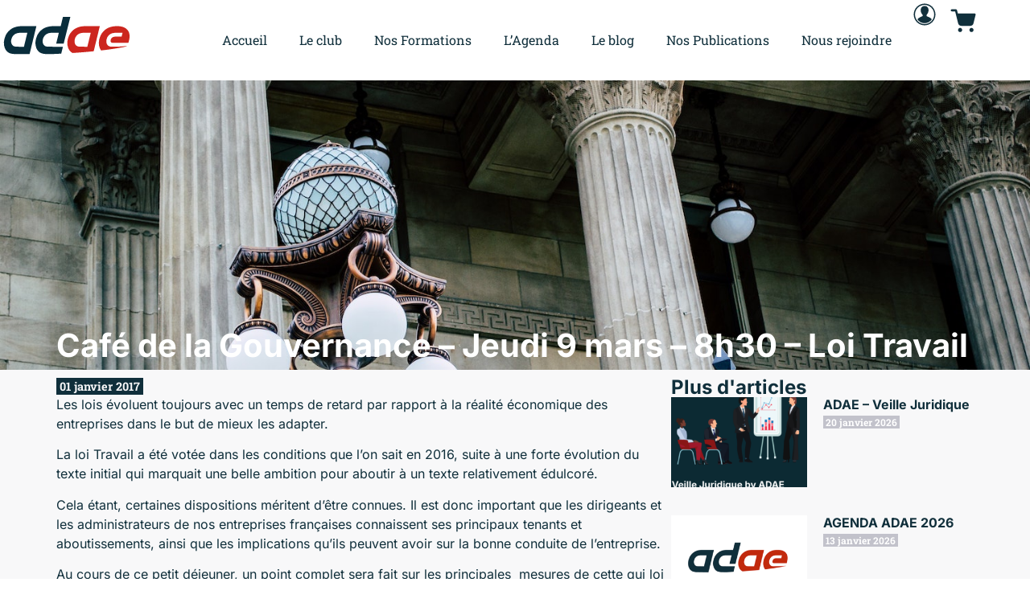

--- FILE ---
content_type: text/html; charset=UTF-8
request_url: https://www.club-adae.fr/cafe-de-la-gouvernance-jeudi-9-mars-8h30-loi-travail/
body_size: 32801
content:
<!doctype html>
<html lang="fr-FR">
<head>
	<meta charset="UTF-8">
	<meta name="viewport" content="width=device-width, initial-scale=1">
	<link rel="profile" href="https://gmpg.org/xfn/11">
	<meta name='robots' content='index, follow, max-image-preview:large, max-snippet:-1, max-video-preview:-1' />

	<!-- This site is optimized with the Yoast SEO plugin v26.8 - https://yoast.com/product/yoast-seo-wordpress/ -->
	<title>Café de la Gouvernance - Jeudi 9 mars - 8h30 - Loi Travail - Club ADAE</title>
	<link rel="canonical" href="https://www.club-adae.fr/cafe-de-la-gouvernance-jeudi-9-mars-8h30-loi-travail/" />
	<meta property="og:locale" content="fr_FR" />
	<meta property="og:type" content="article" />
	<meta property="og:title" content="Café de la Gouvernance - Jeudi 9 mars - 8h30 - Loi Travail - Club ADAE" />
	<meta property="og:description" content="Les lois évoluent toujours avec un temps de retard par rapport à la réalité économique des entreprises dans le but de mieux les adapter. La loi Travail a été votée [&hellip;]" />
	<meta property="og:url" content="https://www.club-adae.fr/cafe-de-la-gouvernance-jeudi-9-mars-8h30-loi-travail/" />
	<meta property="og:site_name" content="Club ADAE" />
	<meta property="article:published_time" content="2017-01-31T07:10:13+00:00" />
	<meta property="article:modified_time" content="2023-05-21T20:16:43+00:00" />
	<meta property="og:image" content="https://www.club-adae.fr/wp-content/uploads/2023/05/1000740.jpg" />
	<meta property="og:image:width" content="1500" />
	<meta property="og:image:height" content="1000" />
	<meta property="og:image:type" content="image/jpeg" />
	<meta name="author" content="Frédéric Cousin" />
	<meta name="twitter:card" content="summary_large_image" />
	<meta name="twitter:label1" content="Écrit par" />
	<meta name="twitter:data1" content="Frédéric Cousin" />
	<meta name="twitter:label2" content="Durée de lecture estimée" />
	<meta name="twitter:data2" content="1 minute" />
	<script type="application/ld+json" class="yoast-schema-graph">{"@context":"https://schema.org","@graph":[{"@type":"Article","@id":"https://www.club-adae.fr/cafe-de-la-gouvernance-jeudi-9-mars-8h30-loi-travail/#article","isPartOf":{"@id":"https://www.club-adae.fr/cafe-de-la-gouvernance-jeudi-9-mars-8h30-loi-travail/"},"author":{"name":"Frédéric Cousin","@id":"https://www.club-adae.fr/#/schema/person/0654a17283aa8dbb731e250da24f03f6"},"headline":"Café de la Gouvernance &#8211; Jeudi 9 mars &#8211; 8h30 &#8211; Loi Travail","datePublished":"2017-01-31T07:10:13+00:00","dateModified":"2023-05-21T20:16:43+00:00","mainEntityOfPage":{"@id":"https://www.club-adae.fr/cafe-de-la-gouvernance-jeudi-9-mars-8h30-loi-travail/"},"wordCount":244,"publisher":{"@id":"https://www.club-adae.fr/#organization"},"image":{"@id":"https://www.club-adae.fr/cafe-de-la-gouvernance-jeudi-9-mars-8h30-loi-travail/#primaryimage"},"thumbnailUrl":"https://www.club-adae.fr/wp-content/uploads/2023/05/1000740.jpg","keywords":["ADAE","Gouvernance","Loi travail"],"articleSection":["Archives","Club ADAE","La Gouvernance"],"inLanguage":"fr-FR"},{"@type":"WebPage","@id":"https://www.club-adae.fr/cafe-de-la-gouvernance-jeudi-9-mars-8h30-loi-travail/","url":"https://www.club-adae.fr/cafe-de-la-gouvernance-jeudi-9-mars-8h30-loi-travail/","name":"Café de la Gouvernance - Jeudi 9 mars - 8h30 - Loi Travail - Club ADAE","isPartOf":{"@id":"https://www.club-adae.fr/#website"},"primaryImageOfPage":{"@id":"https://www.club-adae.fr/cafe-de-la-gouvernance-jeudi-9-mars-8h30-loi-travail/#primaryimage"},"image":{"@id":"https://www.club-adae.fr/cafe-de-la-gouvernance-jeudi-9-mars-8h30-loi-travail/#primaryimage"},"thumbnailUrl":"https://www.club-adae.fr/wp-content/uploads/2023/05/1000740.jpg","datePublished":"2017-01-31T07:10:13+00:00","dateModified":"2023-05-21T20:16:43+00:00","breadcrumb":{"@id":"https://www.club-adae.fr/cafe-de-la-gouvernance-jeudi-9-mars-8h30-loi-travail/#breadcrumb"},"inLanguage":"fr-FR","potentialAction":[{"@type":"ReadAction","target":["https://www.club-adae.fr/cafe-de-la-gouvernance-jeudi-9-mars-8h30-loi-travail/"]}]},{"@type":"ImageObject","inLanguage":"fr-FR","@id":"https://www.club-adae.fr/cafe-de-la-gouvernance-jeudi-9-mars-8h30-loi-travail/#primaryimage","url":"https://www.club-adae.fr/wp-content/uploads/2023/05/1000740.jpg","contentUrl":"https://www.club-adae.fr/wp-content/uploads/2023/05/1000740.jpg","width":1500,"height":1000,"caption":"justice, juridique, loi"},{"@type":"BreadcrumbList","@id":"https://www.club-adae.fr/cafe-de-la-gouvernance-jeudi-9-mars-8h30-loi-travail/#breadcrumb","itemListElement":[{"@type":"ListItem","position":1,"name":"Accueil","item":"https://www.club-adae.fr/"},{"@type":"ListItem","position":2,"name":"Café de la Gouvernance &#8211; Jeudi 9 mars &#8211; 8h30 &#8211; Loi Travail"}]},{"@type":"WebSite","@id":"https://www.club-adae.fr/#website","url":"https://www.club-adae.fr/","name":"Club ADAE","description":"La gouvernance des moyennes entreprises en action","publisher":{"@id":"https://www.club-adae.fr/#organization"},"potentialAction":[{"@type":"SearchAction","target":{"@type":"EntryPoint","urlTemplate":"https://www.club-adae.fr/?s={search_term_string}"},"query-input":{"@type":"PropertyValueSpecification","valueRequired":true,"valueName":"search_term_string"}}],"inLanguage":"fr-FR"},{"@type":"Organization","@id":"https://www.club-adae.fr/#organization","name":"Club ADAE","url":"https://www.club-adae.fr/","logo":{"@type":"ImageObject","inLanguage":"fr-FR","@id":"https://www.club-adae.fr/#/schema/logo/image/","url":"https://www.club-adae.fr/wp-content/uploads/2023/04/logo-adae.svg","contentUrl":"https://www.club-adae.fr/wp-content/uploads/2023/04/logo-adae.svg","width":906,"height":284,"caption":"Club ADAE"},"image":{"@id":"https://www.club-adae.fr/#/schema/logo/image/"}},{"@type":"Person","@id":"https://www.club-adae.fr/#/schema/person/0654a17283aa8dbb731e250da24f03f6","name":"Frédéric Cousin","image":{"@type":"ImageObject","inLanguage":"fr-FR","@id":"https://www.club-adae.fr/#/schema/person/image/","url":"//www.gravatar.com/avatar/1479cc2af94c64fb85578a592cc67678?s=96&#038;r=g&#038;d=mm","contentUrl":"//www.gravatar.com/avatar/1479cc2af94c64fb85578a592cc67678?s=96&#038;r=g&#038;d=mm","caption":"Frédéric Cousin"},"sameAs":["https://www.club-adae.fr"],"url":"https://www.club-adae.fr/author/aqiformatadae/"}]}</script>
	<!-- / Yoast SEO plugin. -->


<link rel="alternate" type="application/rss+xml" title="Club ADAE &raquo; Flux" href="https://www.club-adae.fr/feed/" />
<link rel="alternate" type="application/rss+xml" title="Club ADAE &raquo; Flux des commentaires" href="https://www.club-adae.fr/comments/feed/" />
<link rel="alternate" type="text/calendar" title="Club ADAE &raquo; Flux iCal" href="https://www.club-adae.fr/evenements/?ical=1" />
<link rel="alternate" type="application/rss+xml" title="Club ADAE &raquo; Café de la Gouvernance &#8211; Jeudi 9 mars &#8211; 8h30 &#8211; Loi Travail Flux des commentaires" href="https://www.club-adae.fr/cafe-de-la-gouvernance-jeudi-9-mars-8h30-loi-travail/feed/" />
<link rel="alternate" title="oEmbed (JSON)" type="application/json+oembed" href="https://www.club-adae.fr/wp-json/oembed/1.0/embed?url=https%3A%2F%2Fwww.club-adae.fr%2Fcafe-de-la-gouvernance-jeudi-9-mars-8h30-loi-travail%2F" />
<link rel="alternate" title="oEmbed (XML)" type="text/xml+oembed" href="https://www.club-adae.fr/wp-json/oembed/1.0/embed?url=https%3A%2F%2Fwww.club-adae.fr%2Fcafe-de-la-gouvernance-jeudi-9-mars-8h30-loi-travail%2F&#038;format=xml" />
		<!-- This site uses the Google Analytics by MonsterInsights plugin v9.11.1 - Using Analytics tracking - https://www.monsterinsights.com/ -->
							<script src="//www.googletagmanager.com/gtag/js?id=G-G11YEB33WK"  data-cfasync="false" data-wpfc-render="false" async></script>
			<script data-cfasync="false" data-wpfc-render="false">
				var mi_version = '9.11.1';
				var mi_track_user = true;
				var mi_no_track_reason = '';
								var MonsterInsightsDefaultLocations = {"page_location":"https:\/\/www.club-adae.fr\/cafe-de-la-gouvernance-jeudi-9-mars-8h30-loi-travail\/"};
								if ( typeof MonsterInsightsPrivacyGuardFilter === 'function' ) {
					var MonsterInsightsLocations = (typeof MonsterInsightsExcludeQuery === 'object') ? MonsterInsightsPrivacyGuardFilter( MonsterInsightsExcludeQuery ) : MonsterInsightsPrivacyGuardFilter( MonsterInsightsDefaultLocations );
				} else {
					var MonsterInsightsLocations = (typeof MonsterInsightsExcludeQuery === 'object') ? MonsterInsightsExcludeQuery : MonsterInsightsDefaultLocations;
				}

								var disableStrs = [
										'ga-disable-G-G11YEB33WK',
									];

				/* Function to detect opted out users */
				function __gtagTrackerIsOptedOut() {
					for (var index = 0; index < disableStrs.length; index++) {
						if (document.cookie.indexOf(disableStrs[index] + '=true') > -1) {
							return true;
						}
					}

					return false;
				}

				/* Disable tracking if the opt-out cookie exists. */
				if (__gtagTrackerIsOptedOut()) {
					for (var index = 0; index < disableStrs.length; index++) {
						window[disableStrs[index]] = true;
					}
				}

				/* Opt-out function */
				function __gtagTrackerOptout() {
					for (var index = 0; index < disableStrs.length; index++) {
						document.cookie = disableStrs[index] + '=true; expires=Thu, 31 Dec 2099 23:59:59 UTC; path=/';
						window[disableStrs[index]] = true;
					}
				}

				if ('undefined' === typeof gaOptout) {
					function gaOptout() {
						__gtagTrackerOptout();
					}
				}
								window.dataLayer = window.dataLayer || [];

				window.MonsterInsightsDualTracker = {
					helpers: {},
					trackers: {},
				};
				if (mi_track_user) {
					function __gtagDataLayer() {
						dataLayer.push(arguments);
					}

					function __gtagTracker(type, name, parameters) {
						if (!parameters) {
							parameters = {};
						}

						if (parameters.send_to) {
							__gtagDataLayer.apply(null, arguments);
							return;
						}

						if (type === 'event') {
														parameters.send_to = monsterinsights_frontend.v4_id;
							var hookName = name;
							if (typeof parameters['event_category'] !== 'undefined') {
								hookName = parameters['event_category'] + ':' + name;
							}

							if (typeof MonsterInsightsDualTracker.trackers[hookName] !== 'undefined') {
								MonsterInsightsDualTracker.trackers[hookName](parameters);
							} else {
								__gtagDataLayer('event', name, parameters);
							}
							
						} else {
							__gtagDataLayer.apply(null, arguments);
						}
					}

					__gtagTracker('js', new Date());
					__gtagTracker('set', {
						'developer_id.dZGIzZG': true,
											});
					if ( MonsterInsightsLocations.page_location ) {
						__gtagTracker('set', MonsterInsightsLocations);
					}
										__gtagTracker('config', 'G-G11YEB33WK', {"forceSSL":"true","link_attribution":"true"} );
										window.gtag = __gtagTracker;										(function () {
						/* https://developers.google.com/analytics/devguides/collection/analyticsjs/ */
						/* ga and __gaTracker compatibility shim. */
						var noopfn = function () {
							return null;
						};
						var newtracker = function () {
							return new Tracker();
						};
						var Tracker = function () {
							return null;
						};
						var p = Tracker.prototype;
						p.get = noopfn;
						p.set = noopfn;
						p.send = function () {
							var args = Array.prototype.slice.call(arguments);
							args.unshift('send');
							__gaTracker.apply(null, args);
						};
						var __gaTracker = function () {
							var len = arguments.length;
							if (len === 0) {
								return;
							}
							var f = arguments[len - 1];
							if (typeof f !== 'object' || f === null || typeof f.hitCallback !== 'function') {
								if ('send' === arguments[0]) {
									var hitConverted, hitObject = false, action;
									if ('event' === arguments[1]) {
										if ('undefined' !== typeof arguments[3]) {
											hitObject = {
												'eventAction': arguments[3],
												'eventCategory': arguments[2],
												'eventLabel': arguments[4],
												'value': arguments[5] ? arguments[5] : 1,
											}
										}
									}
									if ('pageview' === arguments[1]) {
										if ('undefined' !== typeof arguments[2]) {
											hitObject = {
												'eventAction': 'page_view',
												'page_path': arguments[2],
											}
										}
									}
									if (typeof arguments[2] === 'object') {
										hitObject = arguments[2];
									}
									if (typeof arguments[5] === 'object') {
										Object.assign(hitObject, arguments[5]);
									}
									if ('undefined' !== typeof arguments[1].hitType) {
										hitObject = arguments[1];
										if ('pageview' === hitObject.hitType) {
											hitObject.eventAction = 'page_view';
										}
									}
									if (hitObject) {
										action = 'timing' === arguments[1].hitType ? 'timing_complete' : hitObject.eventAction;
										hitConverted = mapArgs(hitObject);
										__gtagTracker('event', action, hitConverted);
									}
								}
								return;
							}

							function mapArgs(args) {
								var arg, hit = {};
								var gaMap = {
									'eventCategory': 'event_category',
									'eventAction': 'event_action',
									'eventLabel': 'event_label',
									'eventValue': 'event_value',
									'nonInteraction': 'non_interaction',
									'timingCategory': 'event_category',
									'timingVar': 'name',
									'timingValue': 'value',
									'timingLabel': 'event_label',
									'page': 'page_path',
									'location': 'page_location',
									'title': 'page_title',
									'referrer' : 'page_referrer',
								};
								for (arg in args) {
																		if (!(!args.hasOwnProperty(arg) || !gaMap.hasOwnProperty(arg))) {
										hit[gaMap[arg]] = args[arg];
									} else {
										hit[arg] = args[arg];
									}
								}
								return hit;
							}

							try {
								f.hitCallback();
							} catch (ex) {
							}
						};
						__gaTracker.create = newtracker;
						__gaTracker.getByName = newtracker;
						__gaTracker.getAll = function () {
							return [];
						};
						__gaTracker.remove = noopfn;
						__gaTracker.loaded = true;
						window['__gaTracker'] = __gaTracker;
					})();
									} else {
										console.log("");
					(function () {
						function __gtagTracker() {
							return null;
						}

						window['__gtagTracker'] = __gtagTracker;
						window['gtag'] = __gtagTracker;
					})();
									}
			</script>
							<!-- / Google Analytics by MonsterInsights -->
		<style id='wp-img-auto-sizes-contain-inline-css'>
img:is([sizes=auto i],[sizes^="auto," i]){contain-intrinsic-size:3000px 1500px}
/*# sourceURL=wp-img-auto-sizes-contain-inline-css */
</style>
<link rel='stylesheet' id='dashicons-css' href='https://www.club-adae.fr/wp-includes/css/dashicons.min.css?ver=6c8a37301be5c9a43a5a078b12623449' media='all' />
<link rel='stylesheet' id='tec-variables-skeleton-css' href='https://www.club-adae.fr/wp-content/plugins/event-tickets/common/src/resources/css/variables-skeleton.min.css?ver=6.5.1.1' media='all' />
<link rel='stylesheet' id='tec-variables-full-css' href='https://www.club-adae.fr/wp-content/plugins/event-tickets/common/src/resources/css/variables-full.min.css?ver=6.5.1.1' media='all' />
<link rel='stylesheet' id='tribe-common-skeleton-style-css' href='https://www.club-adae.fr/wp-content/plugins/event-tickets/common/src/resources/css/common-skeleton.min.css?ver=6.5.1.1' media='all' />
<link rel='stylesheet' id='tribe-common-full-style-css' href='https://www.club-adae.fr/wp-content/plugins/event-tickets/common/src/resources/css/common-full.min.css?ver=6.5.1.1' media='all' />
<link rel='stylesheet' id='event-tickets-tickets-css-css' href='https://www.club-adae.fr/wp-content/plugins/event-tickets/src/resources/css/tickets.min.css?ver=5.19.1.1' media='all' />
<link rel='stylesheet' id='event-tickets-tickets-rsvp-css-css' href='https://www.club-adae.fr/wp-content/plugins/event-tickets/src/resources/css/rsvp-v1.min.css?ver=5.19.1.1' media='all' />
<link rel='stylesheet' id='event-tickets-plus-tickets-css-css' href='https://www.club-adae.fr/wp-content/plugins/event-tickets-plus/src/resources/css/tickets.min.css?ver=6.1.5' media='all' />
<style id='wp-emoji-styles-inline-css'>

	img.wp-smiley, img.emoji {
		display: inline !important;
		border: none !important;
		box-shadow: none !important;
		height: 1em !important;
		width: 1em !important;
		margin: 0 0.07em !important;
		vertical-align: -0.1em !important;
		background: none !important;
		padding: 0 !important;
	}
/*# sourceURL=wp-emoji-styles-inline-css */
</style>
<link rel='stylesheet' id='wp-block-library-css' href='https://www.club-adae.fr/wp-includes/css/dist/block-library/style.min.css?ver=6c8a37301be5c9a43a5a078b12623449' media='all' />
<style id='bp-login-form-style-inline-css'>
.widget_bp_core_login_widget .bp-login-widget-user-avatar{float:left}.widget_bp_core_login_widget .bp-login-widget-user-links{margin-left:70px}#bp-login-widget-form label{display:block;font-weight:600;margin:15px 0 5px;width:auto}#bp-login-widget-form input[type=password],#bp-login-widget-form input[type=text]{background-color:#fafafa;border:1px solid #d6d6d6;border-radius:0;font:inherit;font-size:100%;padding:.5em;width:100%}#bp-login-widget-form .bp-login-widget-register-link,#bp-login-widget-form .login-submit{display:inline;width:-moz-fit-content;width:fit-content}#bp-login-widget-form .bp-login-widget-register-link{margin-left:1em}#bp-login-widget-form .bp-login-widget-register-link a{filter:invert(1)}#bp-login-widget-form .bp-login-widget-pwd-link{font-size:80%}

/*# sourceURL=https://www.club-adae.fr/wp-content/plugins/buddypress/bp-core/blocks/login-form/index.css */
</style>
<style id='bp-primary-nav-style-inline-css'>
.buddypress_object_nav .bp-navs{background:#0000;clear:both;overflow:hidden}.buddypress_object_nav .bp-navs ul{margin:0;padding:0}.buddypress_object_nav .bp-navs ul li{list-style:none;margin:0}.buddypress_object_nav .bp-navs ul li a,.buddypress_object_nav .bp-navs ul li span{border:0;display:block;padding:5px 10px;text-decoration:none}.buddypress_object_nav .bp-navs ul li .count{background:#eaeaea;border:1px solid #ccc;border-radius:50%;color:#555;display:inline-block;font-size:12px;margin-left:2px;padding:3px 6px;text-align:center;vertical-align:middle}.buddypress_object_nav .bp-navs ul li a .count:empty{display:none}.buddypress_object_nav .bp-navs ul li.last select{max-width:185px}.buddypress_object_nav .bp-navs ul li.current a,.buddypress_object_nav .bp-navs ul li.selected a{color:#333;opacity:1}.buddypress_object_nav .bp-navs ul li.current a .count,.buddypress_object_nav .bp-navs ul li.selected a .count{background-color:#fff}.buddypress_object_nav .bp-navs ul li.dynamic a .count,.buddypress_object_nav .bp-navs ul li.dynamic.current a .count,.buddypress_object_nav .bp-navs ul li.dynamic.selected a .count{background-color:#5087e5;border:0;color:#fafafa}.buddypress_object_nav .bp-navs ul li.dynamic a:hover .count{background-color:#5087e5;border:0;color:#fff}.buddypress_object_nav .main-navs.dir-navs{margin-bottom:20px}.buddypress_object_nav .bp-navs.group-create-links ul li.current a{text-align:center}.buddypress_object_nav .bp-navs.group-create-links ul li:not(.current),.buddypress_object_nav .bp-navs.group-create-links ul li:not(.current) a{color:#767676}.buddypress_object_nav .bp-navs.group-create-links ul li:not(.current) a:focus,.buddypress_object_nav .bp-navs.group-create-links ul li:not(.current) a:hover{background:none;color:#555}.buddypress_object_nav .bp-navs.group-create-links ul li:not(.current) a[disabled]:focus,.buddypress_object_nav .bp-navs.group-create-links ul li:not(.current) a[disabled]:hover{color:#767676}

/*# sourceURL=https://www.club-adae.fr/wp-content/plugins/buddypress/bp-core/blocks/primary-nav/index.css */
</style>
<style id='bp-member-style-inline-css'>
[data-type="bp/member"] input.components-placeholder__input{border:1px solid #757575;border-radius:2px;flex:1 1 auto;padding:6px 8px}.bp-block-member{position:relative}.bp-block-member .member-content{display:flex}.bp-block-member .user-nicename{display:block}.bp-block-member .user-nicename a{border:none;color:currentColor;text-decoration:none}.bp-block-member .bp-profile-button{width:100%}.bp-block-member .bp-profile-button a.button{bottom:10px;display:inline-block;margin:18px 0 0;position:absolute;right:0}.bp-block-member.has-cover .item-header-avatar,.bp-block-member.has-cover .member-content,.bp-block-member.has-cover .member-description{z-index:2}.bp-block-member.has-cover .member-content,.bp-block-member.has-cover .member-description{padding-top:75px}.bp-block-member.has-cover .bp-member-cover-image{background-color:#c5c5c5;background-position:top;background-repeat:no-repeat;background-size:cover;border:0;display:block;height:150px;left:0;margin:0;padding:0;position:absolute;top:0;width:100%;z-index:1}.bp-block-member img.avatar{height:auto;width:auto}.bp-block-member.avatar-none .item-header-avatar{display:none}.bp-block-member.avatar-none.has-cover{min-height:200px}.bp-block-member.avatar-full{min-height:150px}.bp-block-member.avatar-full .item-header-avatar{width:180px}.bp-block-member.avatar-thumb .member-content{align-items:center;min-height:50px}.bp-block-member.avatar-thumb .item-header-avatar{width:70px}.bp-block-member.avatar-full.has-cover{min-height:300px}.bp-block-member.avatar-full.has-cover .item-header-avatar{width:200px}.bp-block-member.avatar-full.has-cover img.avatar{background:#fffc;border:2px solid #fff;margin-left:20px}.bp-block-member.avatar-thumb.has-cover .item-header-avatar{padding-top:75px}.entry .entry-content .bp-block-member .user-nicename a{border:none;color:currentColor;text-decoration:none}

/*# sourceURL=https://www.club-adae.fr/wp-content/plugins/buddypress/bp-members/blocks/member/index.css */
</style>
<style id='bp-members-style-inline-css'>
[data-type="bp/members"] .components-placeholder.is-appender{min-height:0}[data-type="bp/members"] .components-placeholder.is-appender .components-placeholder__label:empty{display:none}[data-type="bp/members"] .components-placeholder input.components-placeholder__input{border:1px solid #757575;border-radius:2px;flex:1 1 auto;padding:6px 8px}[data-type="bp/members"].avatar-none .member-description{width:calc(100% - 44px)}[data-type="bp/members"].avatar-full .member-description{width:calc(100% - 224px)}[data-type="bp/members"].avatar-thumb .member-description{width:calc(100% - 114px)}[data-type="bp/members"] .member-content{position:relative}[data-type="bp/members"] .member-content .is-right{position:absolute;right:2px;top:2px}[data-type="bp/members"] .columns-2 .member-content .member-description,[data-type="bp/members"] .columns-3 .member-content .member-description,[data-type="bp/members"] .columns-4 .member-content .member-description{padding-left:44px;width:calc(100% - 44px)}[data-type="bp/members"] .columns-3 .is-right{right:-10px}[data-type="bp/members"] .columns-4 .is-right{right:-50px}.bp-block-members.is-grid{display:flex;flex-wrap:wrap;padding:0}.bp-block-members.is-grid .member-content{margin:0 1.25em 1.25em 0;width:100%}@media(min-width:600px){.bp-block-members.columns-2 .member-content{width:calc(50% - .625em)}.bp-block-members.columns-2 .member-content:nth-child(2n){margin-right:0}.bp-block-members.columns-3 .member-content{width:calc(33.33333% - .83333em)}.bp-block-members.columns-3 .member-content:nth-child(3n){margin-right:0}.bp-block-members.columns-4 .member-content{width:calc(25% - .9375em)}.bp-block-members.columns-4 .member-content:nth-child(4n){margin-right:0}}.bp-block-members .member-content{display:flex;flex-direction:column;padding-bottom:1em;text-align:center}.bp-block-members .member-content .item-header-avatar,.bp-block-members .member-content .member-description{width:100%}.bp-block-members .member-content .item-header-avatar{margin:0 auto}.bp-block-members .member-content .item-header-avatar img.avatar{display:inline-block}@media(min-width:600px){.bp-block-members .member-content{flex-direction:row;text-align:left}.bp-block-members .member-content .item-header-avatar,.bp-block-members .member-content .member-description{width:auto}.bp-block-members .member-content .item-header-avatar{margin:0}}.bp-block-members .member-content .user-nicename{display:block}.bp-block-members .member-content .user-nicename a{border:none;color:currentColor;text-decoration:none}.bp-block-members .member-content time{color:#767676;display:block;font-size:80%}.bp-block-members.avatar-none .item-header-avatar{display:none}.bp-block-members.avatar-full{min-height:190px}.bp-block-members.avatar-full .item-header-avatar{width:180px}.bp-block-members.avatar-thumb .member-content{min-height:80px}.bp-block-members.avatar-thumb .item-header-avatar{width:70px}.bp-block-members.columns-2 .member-content,.bp-block-members.columns-3 .member-content,.bp-block-members.columns-4 .member-content{display:block;text-align:center}.bp-block-members.columns-2 .member-content .item-header-avatar,.bp-block-members.columns-3 .member-content .item-header-avatar,.bp-block-members.columns-4 .member-content .item-header-avatar{margin:0 auto}.bp-block-members img.avatar{height:auto;max-width:-moz-fit-content;max-width:fit-content;width:auto}.bp-block-members .member-content.has-activity{align-items:center}.bp-block-members .member-content.has-activity .item-header-avatar{padding-right:1em}.bp-block-members .member-content.has-activity .wp-block-quote{margin-bottom:0;text-align:left}.bp-block-members .member-content.has-activity .wp-block-quote cite a,.entry .entry-content .bp-block-members .user-nicename a{border:none;color:currentColor;text-decoration:none}

/*# sourceURL=https://www.club-adae.fr/wp-content/plugins/buddypress/bp-members/blocks/members/index.css */
</style>
<style id='bp-dynamic-members-style-inline-css'>
.bp-dynamic-block-container .item-options{font-size:.5em;margin:0 0 1em;padding:1em 0}.bp-dynamic-block-container .item-options a.selected{font-weight:600}.bp-dynamic-block-container ul.item-list{list-style:none;margin:1em 0;padding-left:0}.bp-dynamic-block-container ul.item-list li{margin-bottom:1em}.bp-dynamic-block-container ul.item-list li:after,.bp-dynamic-block-container ul.item-list li:before{content:" ";display:table}.bp-dynamic-block-container ul.item-list li:after{clear:both}.bp-dynamic-block-container ul.item-list li .item-avatar{float:left;width:60px}.bp-dynamic-block-container ul.item-list li .item{margin-left:70px}

/*# sourceURL=https://www.club-adae.fr/wp-content/plugins/buddypress/bp-members/blocks/dynamic-members/index.css */
</style>
<style id='bp-online-members-style-inline-css'>
.widget_bp_core_whos_online_widget .avatar-block,[data-type="bp/online-members"] .avatar-block{display:flex;flex-flow:row wrap}.widget_bp_core_whos_online_widget .avatar-block img,[data-type="bp/online-members"] .avatar-block img{margin:.5em}

/*# sourceURL=https://www.club-adae.fr/wp-content/plugins/buddypress/bp-members/blocks/online-members/index.css */
</style>
<style id='bp-active-members-style-inline-css'>
.widget_bp_core_recently_active_widget .avatar-block,[data-type="bp/active-members"] .avatar-block{display:flex;flex-flow:row wrap}.widget_bp_core_recently_active_widget .avatar-block img,[data-type="bp/active-members"] .avatar-block img{margin:.5em}

/*# sourceURL=https://www.club-adae.fr/wp-content/plugins/buddypress/bp-members/blocks/active-members/index.css */
</style>
<style id='bp-latest-activities-style-inline-css'>
.bp-latest-activities .components-flex.components-select-control select[multiple]{height:auto;padding:0 8px}.bp-latest-activities .components-flex.components-select-control select[multiple]+.components-input-control__suffix svg{display:none}.bp-latest-activities-block a,.entry .entry-content .bp-latest-activities-block a{border:none;text-decoration:none}.bp-latest-activities-block .activity-list.item-list blockquote{border:none;padding:0}.bp-latest-activities-block .activity-list.item-list blockquote .activity-item:not(.mini){box-shadow:1px 0 4px #00000026;padding:0 1em;position:relative}.bp-latest-activities-block .activity-list.item-list blockquote .activity-item:not(.mini):after,.bp-latest-activities-block .activity-list.item-list blockquote .activity-item:not(.mini):before{border-color:#0000;border-style:solid;content:"";display:block;height:0;left:15px;position:absolute;width:0}.bp-latest-activities-block .activity-list.item-list blockquote .activity-item:not(.mini):before{border-top-color:#00000026;border-width:9px;bottom:-18px;left:14px}.bp-latest-activities-block .activity-list.item-list blockquote .activity-item:not(.mini):after{border-top-color:#fff;border-width:8px;bottom:-16px}.bp-latest-activities-block .activity-list.item-list blockquote .activity-item.mini .avatar{display:inline-block;height:20px;margin-right:2px;vertical-align:middle;width:20px}.bp-latest-activities-block .activity-list.item-list footer{align-items:center;display:flex}.bp-latest-activities-block .activity-list.item-list footer img.avatar{border:none;display:inline-block;margin-right:.5em}.bp-latest-activities-block .activity-list.item-list footer .activity-time-since{font-size:90%}.bp-latest-activities-block .widget-error{border-left:4px solid #0b80a4;box-shadow:1px 0 4px #00000026}.bp-latest-activities-block .widget-error p{padding:0 1em}

/*# sourceURL=https://www.club-adae.fr/wp-content/plugins/buddypress/bp-activity/blocks/latest-activities/index.css */
</style>
<style id='bp-friends-style-inline-css'>
.bp-dynamic-block-container .item-options{font-size:.5em;margin:0 0 1em;padding:1em 0}.bp-dynamic-block-container .item-options a.selected{font-weight:600}.bp-dynamic-block-container ul.item-list{list-style:none;margin:1em 0;padding-left:0}.bp-dynamic-block-container ul.item-list li{margin-bottom:1em}.bp-dynamic-block-container ul.item-list li:after,.bp-dynamic-block-container ul.item-list li:before{content:" ";display:table}.bp-dynamic-block-container ul.item-list li:after{clear:both}.bp-dynamic-block-container ul.item-list li .item-avatar{float:left;width:60px}.bp-dynamic-block-container ul.item-list li .item{margin-left:70px}

/*# sourceURL=https://www.club-adae.fr/wp-content/plugins/buddypress/bp-friends/blocks/dynamic-friends/index.css */
</style>
<style id='bp-group-style-inline-css'>
[data-type="bp/group"] input.components-placeholder__input{border:1px solid #757575;border-radius:2px;flex:1 1 auto;padding:6px 8px}.bp-block-group{position:relative}.bp-block-group .group-content{display:flex}.bp-block-group .group-description{width:100%}.bp-block-group .group-description-content{margin-bottom:18px;width:100%}.bp-block-group .bp-profile-button{overflow:hidden;width:100%}.bp-block-group .bp-profile-button a.button{margin:18px 0 0}.bp-block-group.has-cover .group-content,.bp-block-group.has-cover .group-description,.bp-block-group.has-cover .item-header-avatar{z-index:2}.bp-block-group.has-cover .group-content,.bp-block-group.has-cover .group-description{padding-top:75px}.bp-block-group.has-cover .bp-group-cover-image{background-color:#c5c5c5;background-position:top;background-repeat:no-repeat;background-size:cover;border:0;display:block;height:150px;left:0;margin:0;padding:0;position:absolute;top:0;width:100%;z-index:1}.bp-block-group img.avatar{height:auto;width:auto}.bp-block-group.avatar-none .item-header-avatar{display:none}.bp-block-group.avatar-full{min-height:150px}.bp-block-group.avatar-full .item-header-avatar{width:180px}.bp-block-group.avatar-full .group-description{padding-left:35px}.bp-block-group.avatar-thumb .item-header-avatar{width:70px}.bp-block-group.avatar-thumb .item-header-avatar img.avatar{margin-top:15px}.bp-block-group.avatar-none.has-cover{min-height:200px}.bp-block-group.avatar-none.has-cover .item-header-avatar{padding-top:75px}.bp-block-group.avatar-full.has-cover{min-height:300px}.bp-block-group.avatar-full.has-cover .item-header-avatar{width:200px}.bp-block-group.avatar-full.has-cover img.avatar{background:#fffc;border:2px solid #fff;margin-left:20px}.bp-block-group.avatar-thumb:not(.has-description) .group-content{align-items:center;min-height:50px}.bp-block-group.avatar-thumb.has-cover .item-header-avatar{padding-top:75px}.bp-block-group.has-description .bp-profile-button a.button{display:block;float:right}

/*# sourceURL=https://www.club-adae.fr/wp-content/plugins/buddypress/bp-groups/blocks/group/index.css */
</style>
<style id='bp-groups-style-inline-css'>
[data-type="bp/groups"] .components-placeholder.is-appender{min-height:0}[data-type="bp/groups"] .components-placeholder.is-appender .components-placeholder__label:empty{display:none}[data-type="bp/groups"] .components-placeholder input.components-placeholder__input{border:1px solid #757575;border-radius:2px;flex:1 1 auto;padding:6px 8px}[data-type="bp/groups"].avatar-none .group-description{width:calc(100% - 44px)}[data-type="bp/groups"].avatar-full .group-description{width:calc(100% - 224px)}[data-type="bp/groups"].avatar-thumb .group-description{width:calc(100% - 114px)}[data-type="bp/groups"] .group-content{position:relative}[data-type="bp/groups"] .group-content .is-right{position:absolute;right:2px;top:2px}[data-type="bp/groups"] .columns-2 .group-content .group-description,[data-type="bp/groups"] .columns-3 .group-content .group-description,[data-type="bp/groups"] .columns-4 .group-content .group-description{padding-left:44px;width:calc(100% - 44px)}[data-type="bp/groups"] .columns-3 .is-right{right:-10px}[data-type="bp/groups"] .columns-4 .is-right{right:-50px}.bp-block-groups.is-grid{display:flex;flex-wrap:wrap;padding:0}.bp-block-groups.is-grid .group-content{margin:0 1.25em 1.25em 0;width:100%}@media(min-width:600px){.bp-block-groups.columns-2 .group-content{width:calc(50% - .625em)}.bp-block-groups.columns-2 .group-content:nth-child(2n){margin-right:0}.bp-block-groups.columns-3 .group-content{width:calc(33.33333% - .83333em)}.bp-block-groups.columns-3 .group-content:nth-child(3n){margin-right:0}.bp-block-groups.columns-4 .group-content{width:calc(25% - .9375em)}.bp-block-groups.columns-4 .group-content:nth-child(4n){margin-right:0}}.bp-block-groups .group-content{display:flex;flex-direction:column;padding-bottom:1em;text-align:center}.bp-block-groups .group-content .group-description,.bp-block-groups .group-content .item-header-avatar{width:100%}.bp-block-groups .group-content .item-header-avatar{margin:0 auto}.bp-block-groups .group-content .item-header-avatar img.avatar{display:inline-block}@media(min-width:600px){.bp-block-groups .group-content{flex-direction:row;text-align:left}.bp-block-groups .group-content .group-description,.bp-block-groups .group-content .item-header-avatar{width:auto}.bp-block-groups .group-content .item-header-avatar{margin:0}}.bp-block-groups .group-content time{color:#767676;display:block;font-size:80%}.bp-block-groups.avatar-none .item-header-avatar{display:none}.bp-block-groups.avatar-full{min-height:190px}.bp-block-groups.avatar-full .item-header-avatar{width:180px}.bp-block-groups.avatar-thumb .group-content{min-height:80px}.bp-block-groups.avatar-thumb .item-header-avatar{width:70px}.bp-block-groups.columns-2 .group-content,.bp-block-groups.columns-3 .group-content,.bp-block-groups.columns-4 .group-content{display:block;text-align:center}.bp-block-groups.columns-2 .group-content .item-header-avatar,.bp-block-groups.columns-3 .group-content .item-header-avatar,.bp-block-groups.columns-4 .group-content .item-header-avatar{margin:0 auto}.bp-block-groups img.avatar{height:auto;max-width:-moz-fit-content;max-width:fit-content;width:auto}.bp-block-groups .member-content.has-description{align-items:center}.bp-block-groups .member-content.has-description .item-header-avatar{padding-right:1em}.bp-block-groups .member-content.has-description .group-description-content{margin-bottom:0;text-align:left}

/*# sourceURL=https://www.club-adae.fr/wp-content/plugins/buddypress/bp-groups/blocks/groups/index.css */
</style>
<style id='bp-dynamic-groups-style-inline-css'>
.bp-dynamic-block-container .item-options{font-size:.5em;margin:0 0 1em;padding:1em 0}.bp-dynamic-block-container .item-options a.selected{font-weight:600}.bp-dynamic-block-container ul.item-list{list-style:none;margin:1em 0;padding-left:0}.bp-dynamic-block-container ul.item-list li{margin-bottom:1em}.bp-dynamic-block-container ul.item-list li:after,.bp-dynamic-block-container ul.item-list li:before{content:" ";display:table}.bp-dynamic-block-container ul.item-list li:after{clear:both}.bp-dynamic-block-container ul.item-list li .item-avatar{float:left;width:60px}.bp-dynamic-block-container ul.item-list li .item{margin-left:70px}

/*# sourceURL=https://www.club-adae.fr/wp-content/plugins/buddypress/bp-groups/blocks/dynamic-groups/index.css */
</style>
<style id='bp-sitewide-notices-style-inline-css'>
.bp-sitewide-notice-block .bp-screen-reader-text,[data-type="bp/sitewide-notices"] .bp-screen-reader-text{border:0;clip:rect(0 0 0 0);height:1px;margin:-1px;overflow:hidden;padding:0;position:absolute;width:1px;word-wrap:normal!important}.bp-sitewide-notice-block [data-bp-tooltip]:after,[data-type="bp/sitewide-notices"] [data-bp-tooltip]:after{background-color:#fff;border:1px solid #737373;border-radius:1px;box-shadow:4px 4px 8px #0003;color:#333;content:attr(data-bp-tooltip);display:none;font-family:Helvetica Neue,Helvetica,Arial,san-serif;font-size:12px;font-weight:400;letter-spacing:normal;line-height:1.25;max-width:200px;opacity:0;padding:5px 8px;pointer-events:none;position:absolute;text-shadow:none;text-transform:none;transform:translateZ(0);transition:all 1.5s ease;visibility:hidden;white-space:nowrap;word-wrap:break-word;z-index:100000}.bp-sitewide-notice-block .bp-tooltip:after,[data-type="bp/sitewide-notices"] .bp-tooltip:after{left:50%;margin-top:7px;top:110%;transform:translate(-50%)}.bp-sitewide-notice-block{border-left:4px solid #ff853c;padding-left:1em;position:relative}.bp-sitewide-notice-block h2:before{background:none;border:none}.bp-sitewide-notice-block .dismiss-notice{background-color:#0000;border:1px solid #ff853c;color:#ff853c;display:block;padding:.2em .5em;position:absolute;right:.5em;top:.5em;width:-moz-fit-content;width:fit-content}.bp-sitewide-notice-block .dismiss-notice:hover{background-color:#ff853c;color:#fff}

/*# sourceURL=https://www.club-adae.fr/wp-content/plugins/buddypress/bp-messages/blocks/sitewide-notices/index.css */
</style>
<style id='global-styles-inline-css'>
:root{--wp--preset--aspect-ratio--square: 1;--wp--preset--aspect-ratio--4-3: 4/3;--wp--preset--aspect-ratio--3-4: 3/4;--wp--preset--aspect-ratio--3-2: 3/2;--wp--preset--aspect-ratio--2-3: 2/3;--wp--preset--aspect-ratio--16-9: 16/9;--wp--preset--aspect-ratio--9-16: 9/16;--wp--preset--color--black: #000000;--wp--preset--color--cyan-bluish-gray: #abb8c3;--wp--preset--color--white: #ffffff;--wp--preset--color--pale-pink: #f78da7;--wp--preset--color--vivid-red: #cf2e2e;--wp--preset--color--luminous-vivid-orange: #ff6900;--wp--preset--color--luminous-vivid-amber: #fcb900;--wp--preset--color--light-green-cyan: #7bdcb5;--wp--preset--color--vivid-green-cyan: #00d084;--wp--preset--color--pale-cyan-blue: #8ed1fc;--wp--preset--color--vivid-cyan-blue: #0693e3;--wp--preset--color--vivid-purple: #9b51e0;--wp--preset--gradient--vivid-cyan-blue-to-vivid-purple: linear-gradient(135deg,rgb(6,147,227) 0%,rgb(155,81,224) 100%);--wp--preset--gradient--light-green-cyan-to-vivid-green-cyan: linear-gradient(135deg,rgb(122,220,180) 0%,rgb(0,208,130) 100%);--wp--preset--gradient--luminous-vivid-amber-to-luminous-vivid-orange: linear-gradient(135deg,rgb(252,185,0) 0%,rgb(255,105,0) 100%);--wp--preset--gradient--luminous-vivid-orange-to-vivid-red: linear-gradient(135deg,rgb(255,105,0) 0%,rgb(207,46,46) 100%);--wp--preset--gradient--very-light-gray-to-cyan-bluish-gray: linear-gradient(135deg,rgb(238,238,238) 0%,rgb(169,184,195) 100%);--wp--preset--gradient--cool-to-warm-spectrum: linear-gradient(135deg,rgb(74,234,220) 0%,rgb(151,120,209) 20%,rgb(207,42,186) 40%,rgb(238,44,130) 60%,rgb(251,105,98) 80%,rgb(254,248,76) 100%);--wp--preset--gradient--blush-light-purple: linear-gradient(135deg,rgb(255,206,236) 0%,rgb(152,150,240) 100%);--wp--preset--gradient--blush-bordeaux: linear-gradient(135deg,rgb(254,205,165) 0%,rgb(254,45,45) 50%,rgb(107,0,62) 100%);--wp--preset--gradient--luminous-dusk: linear-gradient(135deg,rgb(255,203,112) 0%,rgb(199,81,192) 50%,rgb(65,88,208) 100%);--wp--preset--gradient--pale-ocean: linear-gradient(135deg,rgb(255,245,203) 0%,rgb(182,227,212) 50%,rgb(51,167,181) 100%);--wp--preset--gradient--electric-grass: linear-gradient(135deg,rgb(202,248,128) 0%,rgb(113,206,126) 100%);--wp--preset--gradient--midnight: linear-gradient(135deg,rgb(2,3,129) 0%,rgb(40,116,252) 100%);--wp--preset--font-size--small: 13px;--wp--preset--font-size--medium: 20px;--wp--preset--font-size--large: 36px;--wp--preset--font-size--x-large: 42px;--wp--preset--spacing--20: 0.44rem;--wp--preset--spacing--30: 0.67rem;--wp--preset--spacing--40: 1rem;--wp--preset--spacing--50: 1.5rem;--wp--preset--spacing--60: 2.25rem;--wp--preset--spacing--70: 3.38rem;--wp--preset--spacing--80: 5.06rem;--wp--preset--shadow--natural: 6px 6px 9px rgba(0, 0, 0, 0.2);--wp--preset--shadow--deep: 12px 12px 50px rgba(0, 0, 0, 0.4);--wp--preset--shadow--sharp: 6px 6px 0px rgba(0, 0, 0, 0.2);--wp--preset--shadow--outlined: 6px 6px 0px -3px rgb(255, 255, 255), 6px 6px rgb(0, 0, 0);--wp--preset--shadow--crisp: 6px 6px 0px rgb(0, 0, 0);}:root { --wp--style--global--content-size: 800px;--wp--style--global--wide-size: 1200px; }:where(body) { margin: 0; }.wp-site-blocks > .alignleft { float: left; margin-right: 2em; }.wp-site-blocks > .alignright { float: right; margin-left: 2em; }.wp-site-blocks > .aligncenter { justify-content: center; margin-left: auto; margin-right: auto; }:where(.wp-site-blocks) > * { margin-block-start: 24px; margin-block-end: 0; }:where(.wp-site-blocks) > :first-child { margin-block-start: 0; }:where(.wp-site-blocks) > :last-child { margin-block-end: 0; }:root { --wp--style--block-gap: 24px; }:root :where(.is-layout-flow) > :first-child{margin-block-start: 0;}:root :where(.is-layout-flow) > :last-child{margin-block-end: 0;}:root :where(.is-layout-flow) > *{margin-block-start: 24px;margin-block-end: 0;}:root :where(.is-layout-constrained) > :first-child{margin-block-start: 0;}:root :where(.is-layout-constrained) > :last-child{margin-block-end: 0;}:root :where(.is-layout-constrained) > *{margin-block-start: 24px;margin-block-end: 0;}:root :where(.is-layout-flex){gap: 24px;}:root :where(.is-layout-grid){gap: 24px;}.is-layout-flow > .alignleft{float: left;margin-inline-start: 0;margin-inline-end: 2em;}.is-layout-flow > .alignright{float: right;margin-inline-start: 2em;margin-inline-end: 0;}.is-layout-flow > .aligncenter{margin-left: auto !important;margin-right: auto !important;}.is-layout-constrained > .alignleft{float: left;margin-inline-start: 0;margin-inline-end: 2em;}.is-layout-constrained > .alignright{float: right;margin-inline-start: 2em;margin-inline-end: 0;}.is-layout-constrained > .aligncenter{margin-left: auto !important;margin-right: auto !important;}.is-layout-constrained > :where(:not(.alignleft):not(.alignright):not(.alignfull)){max-width: var(--wp--style--global--content-size);margin-left: auto !important;margin-right: auto !important;}.is-layout-constrained > .alignwide{max-width: var(--wp--style--global--wide-size);}body .is-layout-flex{display: flex;}.is-layout-flex{flex-wrap: wrap;align-items: center;}.is-layout-flex > :is(*, div){margin: 0;}body .is-layout-grid{display: grid;}.is-layout-grid > :is(*, div){margin: 0;}body{padding-top: 0px;padding-right: 0px;padding-bottom: 0px;padding-left: 0px;}a:where(:not(.wp-element-button)){text-decoration: underline;}:root :where(.wp-element-button, .wp-block-button__link){background-color: #32373c;border-width: 0;color: #fff;font-family: inherit;font-size: inherit;font-style: inherit;font-weight: inherit;letter-spacing: inherit;line-height: inherit;padding-top: calc(0.667em + 2px);padding-right: calc(1.333em + 2px);padding-bottom: calc(0.667em + 2px);padding-left: calc(1.333em + 2px);text-decoration: none;text-transform: inherit;}.has-black-color{color: var(--wp--preset--color--black) !important;}.has-cyan-bluish-gray-color{color: var(--wp--preset--color--cyan-bluish-gray) !important;}.has-white-color{color: var(--wp--preset--color--white) !important;}.has-pale-pink-color{color: var(--wp--preset--color--pale-pink) !important;}.has-vivid-red-color{color: var(--wp--preset--color--vivid-red) !important;}.has-luminous-vivid-orange-color{color: var(--wp--preset--color--luminous-vivid-orange) !important;}.has-luminous-vivid-amber-color{color: var(--wp--preset--color--luminous-vivid-amber) !important;}.has-light-green-cyan-color{color: var(--wp--preset--color--light-green-cyan) !important;}.has-vivid-green-cyan-color{color: var(--wp--preset--color--vivid-green-cyan) !important;}.has-pale-cyan-blue-color{color: var(--wp--preset--color--pale-cyan-blue) !important;}.has-vivid-cyan-blue-color{color: var(--wp--preset--color--vivid-cyan-blue) !important;}.has-vivid-purple-color{color: var(--wp--preset--color--vivid-purple) !important;}.has-black-background-color{background-color: var(--wp--preset--color--black) !important;}.has-cyan-bluish-gray-background-color{background-color: var(--wp--preset--color--cyan-bluish-gray) !important;}.has-white-background-color{background-color: var(--wp--preset--color--white) !important;}.has-pale-pink-background-color{background-color: var(--wp--preset--color--pale-pink) !important;}.has-vivid-red-background-color{background-color: var(--wp--preset--color--vivid-red) !important;}.has-luminous-vivid-orange-background-color{background-color: var(--wp--preset--color--luminous-vivid-orange) !important;}.has-luminous-vivid-amber-background-color{background-color: var(--wp--preset--color--luminous-vivid-amber) !important;}.has-light-green-cyan-background-color{background-color: var(--wp--preset--color--light-green-cyan) !important;}.has-vivid-green-cyan-background-color{background-color: var(--wp--preset--color--vivid-green-cyan) !important;}.has-pale-cyan-blue-background-color{background-color: var(--wp--preset--color--pale-cyan-blue) !important;}.has-vivid-cyan-blue-background-color{background-color: var(--wp--preset--color--vivid-cyan-blue) !important;}.has-vivid-purple-background-color{background-color: var(--wp--preset--color--vivid-purple) !important;}.has-black-border-color{border-color: var(--wp--preset--color--black) !important;}.has-cyan-bluish-gray-border-color{border-color: var(--wp--preset--color--cyan-bluish-gray) !important;}.has-white-border-color{border-color: var(--wp--preset--color--white) !important;}.has-pale-pink-border-color{border-color: var(--wp--preset--color--pale-pink) !important;}.has-vivid-red-border-color{border-color: var(--wp--preset--color--vivid-red) !important;}.has-luminous-vivid-orange-border-color{border-color: var(--wp--preset--color--luminous-vivid-orange) !important;}.has-luminous-vivid-amber-border-color{border-color: var(--wp--preset--color--luminous-vivid-amber) !important;}.has-light-green-cyan-border-color{border-color: var(--wp--preset--color--light-green-cyan) !important;}.has-vivid-green-cyan-border-color{border-color: var(--wp--preset--color--vivid-green-cyan) !important;}.has-pale-cyan-blue-border-color{border-color: var(--wp--preset--color--pale-cyan-blue) !important;}.has-vivid-cyan-blue-border-color{border-color: var(--wp--preset--color--vivid-cyan-blue) !important;}.has-vivid-purple-border-color{border-color: var(--wp--preset--color--vivid-purple) !important;}.has-vivid-cyan-blue-to-vivid-purple-gradient-background{background: var(--wp--preset--gradient--vivid-cyan-blue-to-vivid-purple) !important;}.has-light-green-cyan-to-vivid-green-cyan-gradient-background{background: var(--wp--preset--gradient--light-green-cyan-to-vivid-green-cyan) !important;}.has-luminous-vivid-amber-to-luminous-vivid-orange-gradient-background{background: var(--wp--preset--gradient--luminous-vivid-amber-to-luminous-vivid-orange) !important;}.has-luminous-vivid-orange-to-vivid-red-gradient-background{background: var(--wp--preset--gradient--luminous-vivid-orange-to-vivid-red) !important;}.has-very-light-gray-to-cyan-bluish-gray-gradient-background{background: var(--wp--preset--gradient--very-light-gray-to-cyan-bluish-gray) !important;}.has-cool-to-warm-spectrum-gradient-background{background: var(--wp--preset--gradient--cool-to-warm-spectrum) !important;}.has-blush-light-purple-gradient-background{background: var(--wp--preset--gradient--blush-light-purple) !important;}.has-blush-bordeaux-gradient-background{background: var(--wp--preset--gradient--blush-bordeaux) !important;}.has-luminous-dusk-gradient-background{background: var(--wp--preset--gradient--luminous-dusk) !important;}.has-pale-ocean-gradient-background{background: var(--wp--preset--gradient--pale-ocean) !important;}.has-electric-grass-gradient-background{background: var(--wp--preset--gradient--electric-grass) !important;}.has-midnight-gradient-background{background: var(--wp--preset--gradient--midnight) !important;}.has-small-font-size{font-size: var(--wp--preset--font-size--small) !important;}.has-medium-font-size{font-size: var(--wp--preset--font-size--medium) !important;}.has-large-font-size{font-size: var(--wp--preset--font-size--large) !important;}.has-x-large-font-size{font-size: var(--wp--preset--font-size--x-large) !important;}
:root :where(.wp-block-pullquote){font-size: 1.5em;line-height: 1.6;}
/*# sourceURL=global-styles-inline-css */
</style>
<link rel='stylesheet' id='wapf-frontend-css-css' href='https://www.club-adae.fr/wp-content/plugins/advanced-product-fields-for-woocommerce/assets/css/frontend.min.css?ver=1.6.18' media='all' />
<link rel='stylesheet' id='tutor-icon-css' href='https://www.club-adae.fr/wp-content/plugins/tutor/assets/css/tutor-icon.min.css?ver=3.2.3' media='all' />
<link rel='stylesheet' id='tutor-css' href='https://www.club-adae.fr/wp-content/plugins/tutor/assets/css/tutor.min.css?ver=3.2.3' media='all' />
<style id='tutor-inline-css'>

		.tutor-google-meet-meeting.tutor-active .tutor-icon-angle-right {
			display: inline-block;
			transform: rotate(90deg);
		}
		.tutor-google-meet-meeting .tutor-icon-angle-right {
			color: #3e64de;
			font-size: 16px;
		}
/*# sourceURL=tutor-inline-css */
</style>
<link rel='stylesheet' id='tutor-frontend-css' href='https://www.club-adae.fr/wp-content/plugins/tutor/assets/css/tutor-front.min.css?ver=3.2.3' media='all' />
<style id='tutor-frontend-inline-css'>
.mce-notification.mce-notification-error{display: none !important;}
:root{--tutor-color-primary:#44b5b9;--tutor-color-primary-rgb:68, 181, 185;--tutor-color-primary-hover:#c1280d;--tutor-color-primary-hover-rgb:193, 40, 13;--tutor-body-color:#000000;--tutor-body-color-rgb:0, 0, 0;--tutor-border-color:#c2c2cb;--tutor-border-color-rgb:194, 194, 203;--tutor-color-gray:#f0f0f2;--tutor-color-gray-rgb:240, 240, 242;}
/*# sourceURL=tutor-frontend-inline-css */
</style>
<link rel='stylesheet' id='tutor-prism-css-css' href='https://www.club-adae.fr/wp-content/plugins/tutor-pro/assets/lib/codesample/prism.css?ver=3.2.3' media='all' />
<link rel='stylesheet' id='tutor-pro-front-css' href='https://www.club-adae.fr/wp-content/plugins/tutor-pro/assets/css/front.css?ver=3.2.3' media='all' />
<link rel='stylesheet' id='tutor-pn-registrar-css-css' href='https://www.club-adae.fr/wp-content/plugins/tutor-pro/addons/tutor-notifications/assets/css/permission.css?ver=3.2.2' media='all' />
<link rel='stylesheet' id='woocommerce-layout-css' href='https://www.club-adae.fr/wp-content/plugins/woocommerce/assets/css/woocommerce-layout.css?ver=10.4.3' media='all' />
<link rel='stylesheet' id='woocommerce-smallscreen-css' href='https://www.club-adae.fr/wp-content/plugins/woocommerce/assets/css/woocommerce-smallscreen.css?ver=10.4.3' media='only screen and (max-width: 768px)' />
<link rel='stylesheet' id='woocommerce-general-css' href='https://www.club-adae.fr/wp-content/plugins/woocommerce/assets/css/woocommerce.css?ver=10.4.3' media='all' />
<style id='woocommerce-inline-inline-css'>
.woocommerce form .form-row .required { visibility: visible; }
/*# sourceURL=woocommerce-inline-inline-css */
</style>
<link rel='stylesheet' id='tribe-events-v2-single-skeleton-css' href='https://www.club-adae.fr/wp-content/plugins/the-events-calendar/src/resources/css/tribe-events-single-skeleton.min.css?ver=6.10.1.1' media='all' />
<link rel='stylesheet' id='tribe-events-v2-single-skeleton-full-css' href='https://www.club-adae.fr/wp-content/plugins/the-events-calendar/src/resources/css/tribe-events-single-full.min.css?ver=6.10.1.1' media='all' />
<link rel='stylesheet' id='tec-events-elementor-widgets-base-styles-css' href='https://www.club-adae.fr/wp-content/plugins/the-events-calendar/src/resources/css/integrations/plugins/elementor/widgets/widget-base.min.css?ver=6.10.1.1' media='all' />
<link rel='stylesheet' id='hello-elementor-css' href='https://www.club-adae.fr/wp-content/themes/hello-elementor/assets/css/reset.css?ver=3.4.5' media='all' />
<link rel='stylesheet' id='hello-elementor-theme-style-css' href='https://www.club-adae.fr/wp-content/themes/hello-elementor/assets/css/theme.css?ver=3.4.5' media='all' />
<link rel='stylesheet' id='hello-elementor-header-footer-css' href='https://www.club-adae.fr/wp-content/themes/hello-elementor/assets/css/header-footer.css?ver=3.4.5' media='all' />
<link rel='stylesheet' id='elementor-frontend-css' href='https://www.club-adae.fr/wp-content/plugins/elementor/assets/css/frontend.min.css?ver=3.34.1' media='all' />
<style id='elementor-frontend-inline-css'>
.elementor-5756 .elementor-element.elementor-element-8beb5e9:not(.elementor-motion-effects-element-type-background), .elementor-5756 .elementor-element.elementor-element-8beb5e9 > .elementor-motion-effects-container > .elementor-motion-effects-layer{background-image:url("https://www.club-adae.fr/wp-content/uploads/2023/05/1000740.jpg");}
/*# sourceURL=elementor-frontend-inline-css */
</style>
<link rel='stylesheet' id='elementor-post-6-css' href='https://www.club-adae.fr/wp-content/uploads/elementor/css/post-6.css?ver=1768956327' media='all' />
<link rel='stylesheet' id='e-animation-grow-css' href='https://www.club-adae.fr/wp-content/plugins/elementor/assets/lib/animations/styles/e-animation-grow.min.css?ver=3.34.1' media='all' />
<link rel='stylesheet' id='widget-image-css' href='https://www.club-adae.fr/wp-content/plugins/elementor/assets/css/widget-image.min.css?ver=3.34.1' media='all' />
<link rel='stylesheet' id='widget-nav-menu-css' href='https://www.club-adae.fr/wp-content/plugins/elementor-pro/assets/css/widget-nav-menu.min.css?ver=3.34.0' media='all' />
<link rel='stylesheet' id='widget-woocommerce-menu-cart-css' href='https://www.club-adae.fr/wp-content/plugins/elementor-pro/assets/css/widget-woocommerce-menu-cart.min.css?ver=3.34.0' media='all' />
<link rel='stylesheet' id='e-sticky-css' href='https://www.club-adae.fr/wp-content/plugins/elementor-pro/assets/css/modules/sticky.min.css?ver=3.34.0' media='all' />
<link rel='stylesheet' id='widget-divider-css' href='https://www.club-adae.fr/wp-content/plugins/elementor/assets/css/widget-divider.min.css?ver=3.34.1' media='all' />
<link rel='stylesheet' id='widget-heading-css' href='https://www.club-adae.fr/wp-content/plugins/elementor/assets/css/widget-heading.min.css?ver=3.34.1' media='all' />
<link rel='stylesheet' id='widget-icon-list-css' href='https://www.club-adae.fr/wp-content/plugins/elementor/assets/css/widget-icon-list.min.css?ver=3.34.1' media='all' />
<link rel='stylesheet' id='e-animation-skew-forward-css' href='https://www.club-adae.fr/wp-content/plugins/elementor/assets/lib/animations/styles/e-animation-skew-forward.min.css?ver=3.34.1' media='all' />
<link rel='stylesheet' id='widget-form-css' href='https://www.club-adae.fr/wp-content/plugins/elementor-pro/assets/css/widget-form.min.css?ver=3.34.0' media='all' />
<link rel='stylesheet' id='widget-icon-box-css' href='https://www.club-adae.fr/wp-content/plugins/elementor/assets/css/widget-icon-box.min.css?ver=3.34.1' media='all' />
<link rel='stylesheet' id='widget-post-info-css' href='https://www.club-adae.fr/wp-content/plugins/elementor-pro/assets/css/widget-post-info.min.css?ver=3.34.0' media='all' />
<link rel='stylesheet' id='elementor-icons-shared-0-css' href='https://www.club-adae.fr/wp-content/plugins/elementor/assets/lib/font-awesome/css/fontawesome.min.css?ver=5.15.3' media='all' />
<link rel='stylesheet' id='elementor-icons-fa-regular-css' href='https://www.club-adae.fr/wp-content/plugins/elementor/assets/lib/font-awesome/css/regular.min.css?ver=5.15.3' media='all' />
<link rel='stylesheet' id='elementor-icons-fa-solid-css' href='https://www.club-adae.fr/wp-content/plugins/elementor/assets/lib/font-awesome/css/solid.min.css?ver=5.15.3' media='all' />
<link rel='stylesheet' id='widget-share-buttons-css' href='https://www.club-adae.fr/wp-content/plugins/elementor-pro/assets/css/widget-share-buttons.min.css?ver=3.34.0' media='all' />
<link rel='stylesheet' id='e-apple-webkit-css' href='https://www.club-adae.fr/wp-content/plugins/elementor/assets/css/conditionals/apple-webkit.min.css?ver=3.34.1' media='all' />
<link rel='stylesheet' id='elementor-icons-fa-brands-css' href='https://www.club-adae.fr/wp-content/plugins/elementor/assets/lib/font-awesome/css/brands.min.css?ver=5.15.3' media='all' />
<link rel='stylesheet' id='widget-posts-css' href='https://www.club-adae.fr/wp-content/plugins/elementor-pro/assets/css/widget-posts.min.css?ver=3.34.0' media='all' />
<link rel='stylesheet' id='e-animation-fadeInLeft-css' href='https://www.club-adae.fr/wp-content/plugins/elementor/assets/lib/animations/styles/fadeInLeft.min.css?ver=3.34.1' media='all' />
<link rel='stylesheet' id='e-popup-css' href='https://www.club-adae.fr/wp-content/plugins/elementor-pro/assets/css/conditionals/popup.min.css?ver=3.34.0' media='all' />
<link rel='stylesheet' id='elementor-icons-css' href='https://www.club-adae.fr/wp-content/plugins/elementor/assets/lib/eicons/css/elementor-icons.min.css?ver=5.45.0' media='all' />
<link rel='stylesheet' id='elementor-post-51-css' href='https://www.club-adae.fr/wp-content/uploads/elementor/css/post-51.css?ver=1768956328' media='all' />
<link rel='stylesheet' id='elementor-post-64-css' href='https://www.club-adae.fr/wp-content/uploads/elementor/css/post-64.css?ver=1768956328' media='all' />
<link rel='stylesheet' id='elementor-post-5756-css' href='https://www.club-adae.fr/wp-content/uploads/elementor/css/post-5756.css?ver=1768957256' media='all' />
<link rel='stylesheet' id='elementor-post-68-css' href='https://www.club-adae.fr/wp-content/uploads/elementor/css/post-68.css?ver=1768956328' media='all' />
<link rel='stylesheet' id='e-woocommerce-notices-css' href='https://www.club-adae.fr/wp-content/plugins/elementor-pro/assets/css/woocommerce-notices.min.css?ver=3.34.0' media='all' />
<link rel='stylesheet' id='event-tickets-rsvp-css' href='https://www.club-adae.fr/wp-content/plugins/event-tickets/src/resources/css/rsvp.min.css?ver=5.19.1.1' media='all' />
<link rel='stylesheet' id='TribeEventsWooTickets-css' href='https://www.club-adae.fr/wp-content/plugins/event-tickets-plus/src/resources/css/wootickets.min.css?ver=4.5.0.1' media='all' />
<link rel='stylesheet' id='hello-elementor-child-style-css' href='https://www.club-adae.fr/wp-content/themes/hello-theme-child-master/style.css?ver=2.0.0' media='all' />
<link rel='stylesheet' id='sib-front-css-css' href='https://www.club-adae.fr/wp-content/plugins/mailin/css/mailin-front.css?ver=6c8a37301be5c9a43a5a078b12623449' media='all' />
<link rel='stylesheet' id='bdt-uikit-css' href='https://www.club-adae.fr/wp-content/plugins/bdthemes-element-pack/assets/css/bdt-uikit.css?ver=3.21.7' media='all' />
<link rel='stylesheet' id='ep-helper-css' href='https://www.club-adae.fr/wp-content/plugins/bdthemes-element-pack/assets/css/ep-helper.css?ver=7.19.6' media='all' />
<link rel='stylesheet' id='elementor-gf-local-inter-css' href='https://www.club-adae.fr/wp-content/uploads/elementor/google-fonts/css/inter.css?ver=1743492208' media='all' />
<link rel='stylesheet' id='elementor-gf-local-robotoslab-css' href='https://www.club-adae.fr/wp-content/uploads/elementor/google-fonts/css/robotoslab.css?ver=1743492210' media='all' />
<link rel='stylesheet' id='elementor-gf-local-roboto-css' href='https://www.club-adae.fr/wp-content/uploads/elementor/google-fonts/css/roboto.css?ver=1743492216' media='all' />
<script src="https://www.club-adae.fr/wp-includes/js/jquery/jquery.min.js?ver=3.7.1" id="jquery-core-js"></script>
<script src="https://www.club-adae.fr/wp-includes/js/jquery/jquery-migrate.min.js?ver=3.4.1" id="jquery-migrate-js"></script>
<script src="https://www.club-adae.fr/wp-content/plugins/google-analytics-for-wordpress/assets/js/frontend-gtag.min.js?ver=9.11.1" id="monsterinsights-frontend-script-js" async data-wp-strategy="async"></script>
<script data-cfasync="false" data-wpfc-render="false" id='monsterinsights-frontend-script-js-extra'>var monsterinsights_frontend = {"js_events_tracking":"true","download_extensions":"doc,pdf,ppt,zip,xls,docx,pptx,xlsx","inbound_paths":"[{\"path\":\"\\\/go\\\/\",\"label\":\"affiliate\"},{\"path\":\"\\\/recommend\\\/\",\"label\":\"affiliate\"}]","home_url":"https:\/\/www.club-adae.fr","hash_tracking":"false","v4_id":"G-G11YEB33WK"};</script>
<script src="https://www.club-adae.fr/wp-content/plugins/woocommerce/assets/js/jquery-blockui/jquery.blockUI.min.js?ver=2.7.0-wc.10.4.3" id="wc-jquery-blockui-js" defer data-wp-strategy="defer"></script>
<script id="wc-add-to-cart-js-extra">
var wc_add_to_cart_params = {"ajax_url":"/wp-admin/admin-ajax.php","wc_ajax_url":"/?wc-ajax=%%endpoint%%","i18n_view_cart":"Voir le panier","cart_url":"https://www.club-adae.fr/panier/","is_cart":"","cart_redirect_after_add":"no"};
//# sourceURL=wc-add-to-cart-js-extra
</script>
<script src="https://www.club-adae.fr/wp-content/plugins/woocommerce/assets/js/frontend/add-to-cart.min.js?ver=10.4.3" id="wc-add-to-cart-js" defer data-wp-strategy="defer"></script>
<script src="https://www.club-adae.fr/wp-content/plugins/woocommerce/assets/js/js-cookie/js.cookie.min.js?ver=2.1.4-wc.10.4.3" id="wc-js-cookie-js" defer data-wp-strategy="defer"></script>
<script id="woocommerce-js-extra">
var woocommerce_params = {"ajax_url":"/wp-admin/admin-ajax.php","wc_ajax_url":"/?wc-ajax=%%endpoint%%","i18n_password_show":"Afficher le mot de passe","i18n_password_hide":"Masquer le mot de passe"};
//# sourceURL=woocommerce-js-extra
</script>
<script src="https://www.club-adae.fr/wp-content/plugins/woocommerce/assets/js/frontend/woocommerce.min.js?ver=10.4.3" id="woocommerce-js" defer data-wp-strategy="defer"></script>
<script id="sib-front-js-js-extra">
var sibErrMsg = {"invalidMail":"Veuillez entrer une adresse e-mail valide.","requiredField":"Veuillez compl\u00e9ter les champs obligatoires.","invalidDateFormat":"Veuillez entrer une date valide.","invalidSMSFormat":"Veuillez entrer une num\u00e9ro de t\u00e9l\u00e9phone valide."};
var ajax_sib_front_object = {"ajax_url":"https://www.club-adae.fr/wp-admin/admin-ajax.php","ajax_nonce":"af77cc6a17","flag_url":"https://www.club-adae.fr/wp-content/plugins/mailin/img/flags/"};
//# sourceURL=sib-front-js-js-extra
</script>
<script src="https://www.club-adae.fr/wp-content/plugins/mailin/js/mailin-front.js?ver=1762287123" id="sib-front-js-js"></script>
<link rel="https://api.w.org/" href="https://www.club-adae.fr/wp-json/" /><link rel="alternate" title="JSON" type="application/json" href="https://www.club-adae.fr/wp-json/wp/v2/posts/3298" /><link rel="EditURI" type="application/rsd+xml" title="RSD" href="https://www.club-adae.fr/xmlrpc.php?rsd" />

	<script type="text/javascript">var ajaxurl = 'https://www.club-adae.fr/wp-admin/admin-ajax.php';</script>

<meta name="et-api-version" content="v1"><meta name="et-api-origin" content="https://www.club-adae.fr"><link rel="https://theeventscalendar.com/" href="https://www.club-adae.fr/wp-json/tribe/tickets/v1/" /><meta name="tec-api-version" content="v1"><meta name="tec-api-origin" content="https://www.club-adae.fr"><link rel="alternate" href="https://www.club-adae.fr/wp-json/tribe/events/v1/" />	<noscript><style>.woocommerce-product-gallery{ opacity: 1 !important; }</style></noscript>
	<meta name="generator" content="Elementor 3.34.1; features: additional_custom_breakpoints; settings: css_print_method-external, google_font-enabled, font_display-swap">
			<style>
				.e-con.e-parent:nth-of-type(n+4):not(.e-lazyloaded):not(.e-no-lazyload),
				.e-con.e-parent:nth-of-type(n+4):not(.e-lazyloaded):not(.e-no-lazyload) * {
					background-image: none !important;
				}
				@media screen and (max-height: 1024px) {
					.e-con.e-parent:nth-of-type(n+3):not(.e-lazyloaded):not(.e-no-lazyload),
					.e-con.e-parent:nth-of-type(n+3):not(.e-lazyloaded):not(.e-no-lazyload) * {
						background-image: none !important;
					}
				}
				@media screen and (max-height: 640px) {
					.e-con.e-parent:nth-of-type(n+2):not(.e-lazyloaded):not(.e-no-lazyload),
					.e-con.e-parent:nth-of-type(n+2):not(.e-lazyloaded):not(.e-no-lazyload) * {
						background-image: none !important;
					}
				}
			</style>
			<link rel="icon" href="https://www.club-adae.fr/wp-content/uploads/2023/04/favicon-100x100.png" sizes="32x32" />
<link rel="icon" href="https://www.club-adae.fr/wp-content/uploads/2023/04/favicon.png" sizes="192x192" />
<link rel="apple-touch-icon" href="https://www.club-adae.fr/wp-content/uploads/2023/04/favicon.png" />
<meta name="msapplication-TileImage" content="https://www.club-adae.fr/wp-content/uploads/2023/04/favicon.png" />
</head>
<body data-rsssl=1 class="bp-nouveau wp-singular post-template-default single single-post postid-3298 single-format-standard wp-custom-logo wp-embed-responsive wp-theme-hello-elementor wp-child-theme-hello-theme-child-master theme-hello-elementor tutor-lms woocommerce-no-js tribe-no-js tec-no-tickets-on-recurring tec-no-rsvp-on-recurring hello-elementor-default e-wc-error-notice e-wc-message-notice e-wc-info-notice elementor-default elementor-kit-6 elementor-page-5756 tribe-theme-hello-elementor">


<a class="skip-link screen-reader-text" href="#content">Aller au contenu</a>

		<header data-elementor-type="header" data-elementor-id="51" class="elementor elementor-51 elementor-location-header" data-elementor-settings="{&quot;element_pack_global_tooltip_width&quot;:{&quot;unit&quot;:&quot;px&quot;,&quot;size&quot;:&quot;&quot;,&quot;sizes&quot;:[]},&quot;element_pack_global_tooltip_width_tablet&quot;:{&quot;unit&quot;:&quot;px&quot;,&quot;size&quot;:&quot;&quot;,&quot;sizes&quot;:[]},&quot;element_pack_global_tooltip_width_mobile&quot;:{&quot;unit&quot;:&quot;px&quot;,&quot;size&quot;:&quot;&quot;,&quot;sizes&quot;:[]},&quot;element_pack_global_tooltip_padding&quot;:{&quot;unit&quot;:&quot;px&quot;,&quot;top&quot;:&quot;&quot;,&quot;right&quot;:&quot;&quot;,&quot;bottom&quot;:&quot;&quot;,&quot;left&quot;:&quot;&quot;,&quot;isLinked&quot;:true},&quot;element_pack_global_tooltip_padding_tablet&quot;:{&quot;unit&quot;:&quot;px&quot;,&quot;top&quot;:&quot;&quot;,&quot;right&quot;:&quot;&quot;,&quot;bottom&quot;:&quot;&quot;,&quot;left&quot;:&quot;&quot;,&quot;isLinked&quot;:true},&quot;element_pack_global_tooltip_padding_mobile&quot;:{&quot;unit&quot;:&quot;px&quot;,&quot;top&quot;:&quot;&quot;,&quot;right&quot;:&quot;&quot;,&quot;bottom&quot;:&quot;&quot;,&quot;left&quot;:&quot;&quot;,&quot;isLinked&quot;:true},&quot;element_pack_global_tooltip_border_radius&quot;:{&quot;unit&quot;:&quot;px&quot;,&quot;top&quot;:&quot;&quot;,&quot;right&quot;:&quot;&quot;,&quot;bottom&quot;:&quot;&quot;,&quot;left&quot;:&quot;&quot;,&quot;isLinked&quot;:true},&quot;element_pack_global_tooltip_border_radius_tablet&quot;:{&quot;unit&quot;:&quot;px&quot;,&quot;top&quot;:&quot;&quot;,&quot;right&quot;:&quot;&quot;,&quot;bottom&quot;:&quot;&quot;,&quot;left&quot;:&quot;&quot;,&quot;isLinked&quot;:true},&quot;element_pack_global_tooltip_border_radius_mobile&quot;:{&quot;unit&quot;:&quot;px&quot;,&quot;top&quot;:&quot;&quot;,&quot;right&quot;:&quot;&quot;,&quot;bottom&quot;:&quot;&quot;,&quot;left&quot;:&quot;&quot;,&quot;isLinked&quot;:true}}" data-elementor-post-type="elementor_library">
			<div class="elementor-element elementor-element-7b4458a e-flex e-con-boxed e-con e-parent" data-id="7b4458a" data-element_type="container" id="stickyheaders" data-settings="{&quot;background_background&quot;:&quot;classic&quot;,&quot;sticky&quot;:&quot;top&quot;,&quot;sticky_on&quot;:[&quot;desktop&quot;,&quot;tablet&quot;,&quot;mobile&quot;],&quot;sticky_offset&quot;:0,&quot;sticky_effects_offset&quot;:0,&quot;sticky_anchor_link_offset&quot;:0}">
					<div class="e-con-inner">
		<div class="elementor-element elementor-element-8f87c44 e-con-full elementor-hidden-desktop e-flex e-con e-parent" data-id="8f87c44" data-element_type="container">
				<div class="elementor-element elementor-element-109e975 elementor-view-default elementor-widget elementor-widget-icon" data-id="109e975" data-element_type="widget" data-widget_type="icon.default">
				<div class="elementor-widget-container">
							<div class="elementor-icon-wrapper">
			<a class="elementor-icon elementor-animation-grow" href="#elementor-action%3Aaction%3Dpopup%3Aopen%26settings%3DeyJpZCI6IjY4IiwidG9nZ2xlIjp0cnVlfQ%3D%3D">
			<svg xmlns:svgjs="http://svgjs.com/svgjs" xmlns="http://www.w3.org/2000/svg" xmlns:xlink="http://www.w3.org/1999/xlink" id="Calque_1" x="0px" y="0px" viewBox="0 0 512 512" style="enable-background:new 0 0 512 512;" xml:space="preserve"><style type="text/css">	.st0{fill-rule:evenodd;clip-rule:evenodd;}</style><g>	<path class="st0" d="M76.8,128c0-14.1,11.5-25.6,25.6-25.6h307.2c14.1,0,25.6,11.5,25.6,25.6s-11.5,25.6-25.6,25.6H102.4   C88.3,153.6,76.8,142.1,76.8,128z M76.8,256c0-14.1,11.5-25.6,25.6-25.6h307.2c14.1,0,25.6,11.5,25.6,25.6   c0,14.1-11.5,25.6-25.6,25.6H102.4C88.3,281.6,76.8,270.1,76.8,256z M230.4,384c0-14.1,11.5-25.6,25.6-25.6h153.6   c14.1,0,25.6,11.5,25.6,25.6c0,14.1-11.5,25.6-25.6,25.6H256C241.9,409.6,230.4,398.1,230.4,384z"></path></g></svg>			</a>
		</div>
						</div>
				</div>
				</div>
		<div class="elementor-element elementor-element-1ac9859 e-con-full e-flex e-con e-parent" data-id="1ac9859" data-element_type="container">
				<div class="elementor-element elementor-element-d0f46dd elementor-widget elementor-widget-theme-site-logo elementor-widget-image" data-id="d0f46dd" data-element_type="widget" data-widget_type="theme-site-logo.default">
				<div class="elementor-widget-container">
											<a href="https://www.club-adae.fr">
			<img width="906" height="284" src="https://www.club-adae.fr/wp-content/uploads/2023/04/logo-adae.svg" class="attachment-full size-full wp-image-111" alt="Club ADAE" />				</a>
											</div>
				</div>
				</div>
		<div class="elementor-element elementor-element-7bd667b e-con-full e-flex e-con e-parent" data-id="7bd667b" data-element_type="container">
				<div class="elementor-element elementor-element-b1efd44 elementor-nav-menu__align-justify elementor-hidden-mobile elementor-hidden-tablet elementor-nav-menu--dropdown-tablet elementor-nav-menu__text-align-aside elementor-nav-menu--toggle elementor-nav-menu--burger elementor-widget elementor-widget-nav-menu" data-id="b1efd44" data-element_type="widget" data-settings="{&quot;layout&quot;:&quot;horizontal&quot;,&quot;submenu_icon&quot;:{&quot;value&quot;:&quot;&lt;i class=\&quot;fas fa-caret-down\&quot; aria-hidden=\&quot;true\&quot;&gt;&lt;\/i&gt;&quot;,&quot;library&quot;:&quot;fa-solid&quot;},&quot;toggle&quot;:&quot;burger&quot;}" data-widget_type="nav-menu.default">
				<div class="elementor-widget-container">
								<nav aria-label="Menu" class="elementor-nav-menu--main elementor-nav-menu__container elementor-nav-menu--layout-horizontal e--pointer-background e--animation-fade">
				<ul id="menu-1-b1efd44" class="elementor-nav-menu"><li class="menu-item menu-item-type-post_type menu-item-object-page menu-item-home menu-item-83"><a href="https://www.club-adae.fr/" onClick="return true" class="elementor-item">Accueil</a></li>
<li class="menu-item menu-item-type-post_type menu-item-object-page menu-item-84"><a href="https://www.club-adae.fr/club/" onClick="return true" class="elementor-item">Le club</a></li>
<li class="menu-item menu-item-type-post_type menu-item-object-page menu-item-85"><a href="https://www.club-adae.fr/formations/" onClick="return true" class="elementor-item">Nos Formations</a></li>
<li class="menu-item menu-item-type-post_type menu-item-object-page menu-item-86"><a href="https://www.club-adae.fr/agenda/" onClick="return true" class="elementor-item">L’Agenda</a></li>
<li class="menu-item menu-item-type-post_type menu-item-object-page menu-item-88"><a href="https://www.club-adae.fr/blog/" onClick="return true" class="elementor-item">Le blog</a></li>
<li class="menu-item menu-item-type-post_type menu-item-object-page menu-item-11531"><a href="https://www.club-adae.fr/publications/" onClick="return true" class="elementor-item">Nos Publications</a></li>
<li class="menu-item menu-item-type-post_type menu-item-object-page menu-item-89"><a href="https://www.club-adae.fr/contact-adhesion/" onClick="return true" class="elementor-item">Nous rejoindre</a></li>
</ul>			</nav>
					<div class="elementor-menu-toggle" role="button" tabindex="0" aria-label="Permuter le menu" aria-expanded="false">
			<i aria-hidden="true" role="presentation" class="elementor-menu-toggle__icon--open eicon-menu-bar"></i><i aria-hidden="true" role="presentation" class="elementor-menu-toggle__icon--close eicon-close"></i>		</div>
					<nav class="elementor-nav-menu--dropdown elementor-nav-menu__container" aria-hidden="true">
				<ul id="menu-2-b1efd44" class="elementor-nav-menu"><li class="menu-item menu-item-type-post_type menu-item-object-page menu-item-home menu-item-83"><a href="https://www.club-adae.fr/" onClick="return true" class="elementor-item" tabindex="-1">Accueil</a></li>
<li class="menu-item menu-item-type-post_type menu-item-object-page menu-item-84"><a href="https://www.club-adae.fr/club/" onClick="return true" class="elementor-item" tabindex="-1">Le club</a></li>
<li class="menu-item menu-item-type-post_type menu-item-object-page menu-item-85"><a href="https://www.club-adae.fr/formations/" onClick="return true" class="elementor-item" tabindex="-1">Nos Formations</a></li>
<li class="menu-item menu-item-type-post_type menu-item-object-page menu-item-86"><a href="https://www.club-adae.fr/agenda/" onClick="return true" class="elementor-item" tabindex="-1">L’Agenda</a></li>
<li class="menu-item menu-item-type-post_type menu-item-object-page menu-item-88"><a href="https://www.club-adae.fr/blog/" onClick="return true" class="elementor-item" tabindex="-1">Le blog</a></li>
<li class="menu-item menu-item-type-post_type menu-item-object-page menu-item-11531"><a href="https://www.club-adae.fr/publications/" onClick="return true" class="elementor-item" tabindex="-1">Nos Publications</a></li>
<li class="menu-item menu-item-type-post_type menu-item-object-page menu-item-89"><a href="https://www.club-adae.fr/contact-adhesion/" onClick="return true" class="elementor-item" tabindex="-1">Nous rejoindre</a></li>
</ul>			</nav>
						</div>
				</div>
				<div class="elementor-element elementor-element-ed1af2f elementor-widget elementor-widget-html" data-id="ed1af2f" data-element_type="widget" data-widget_type="html.default">
				<div class="elementor-widget-container">
					<script>

document.addEventListener('DOMContentLoaded', function() {
jQuery(function($) {
var mywindow = $(window);
var mypos = mywindow.scrollTop();
let scrolling = false; /* For throlling scroll event */
window.addEventListener('scroll', function() {
scrolling = true;
});
setInterval(() => {
if (scrolling) {
scrolling = false;
if (mypos > 40) {
if (mywindow.scrollTop() > mypos) {
$('#stickyheaders').addClass('headerup');
$('#stickyfooters').addClass('footerdown');
} else {
$('#stickyheaders').removeClass('headerup');
$('#stickyfooters').removeClass('footerdown');
}
}
mypos = mywindow.scrollTop();
}
}, 100);
});
});

//ACTIVE CLASS
jQuery(function() {
    var nav = document.getElementById("stickyfooters"),
        anchor = nav.getElementsByTagName("a"),
        current = window.location;

    console.log("anchor = ",anchor,"current = ",current);

    for (var i = 0; i < anchor.length; i++) {
    if(anchor[i].href == current) {
        anchor[i].className = "active";

    }

}
});
//copy for the #bottomfooters
jQuery(function() {
    var nav = document.getElementById("bottomfooters"),
        anchor = nav.getElementsByTagName("a"),
        current = window.location;

    console.log("anchor = ",anchor,"current = ",current);

    for (var i = 0; i < anchor.length; i++) {
    if(anchor[i].href == current) {
        anchor[i].className = "active";

    }

}
});

</script>
<style>
#stickyheaders, #stickyfooters{
transition : transform 0.34s ease;
}
.headerup{
transform: translateY(-100px); /*adjust this value to the height of your header*/
}
.footerdown{
transform: translateY(100px); /*adjust this value to the height of your header*/
}

/*ACTIVE CLASS*/
.active svg{width:30px
; height:30px;}
a.active {color: var( --e-global-color-secondary ) !important;}
a.active svg {
        fill: var( --e-global-color-secondary );
    color: var( --e-global-color-secondary );
    border-color: var( --e-global-color-secondary );
}
</style>				</div>
				</div>
				<div class="elementor-element elementor-element-6f323ae elementor-hidden-mobile elementor-hidden-tablet elementor-view-default elementor-widget elementor-widget-icon" data-id="6f323ae" data-element_type="widget" title="Mon compte" data-widget_type="icon.default">
				<div class="elementor-widget-container">
							<div class="elementor-icon-wrapper">
			<a class="elementor-icon" href="https://www.club-adae.fr/mon-compte/">
			<svg xmlns:svgjs="http://svgjs.com/svgjs" xmlns="http://www.w3.org/2000/svg" xmlns:xlink="http://www.w3.org/1999/xlink" id="Calque_1" x="0px" y="0px" viewBox="0 0 512 512" style="enable-background:new 0 0 512 512;" xml:space="preserve"><g>	<path d="M338.6,308.7c-10-4.4-37.7-11.8-41.1-24.4c-5.2-19.9,14.6-35.1,23.5-50.8c9.3-16.5,17.1-38.9,18.6-57.7   c5.4-67.2-35.8-106.5-94.8-99.7c-42.9,4.9-68.6,37-71.4,78.2c-2.8,42,12.8,73,29.3,95.8c7.2,9.9,14.8,16.3,13.7,28.3   c-1.4,14.2-16.5,18.1-27.4,22.5c-12.9,5.2-26.7,13-33.2,16.6c-21.2,11.7-44.4,25.7-51.6,44.4c33.5,47.9,89.1,79.3,151.8,79.3   c63,0,118.7-31.6,152.2-79.8C398.1,335.8,363.5,319.6,338.6,308.7L338.6,308.7z"></path>	<path d="M256,25.6C129,25.6,25.6,129,25.6,256S129,486.4,256,486.4c127,0,230.4-103.4,230.4-230.4C486.4,129,383,25.6,256,25.6z    M256,459.3c-112.3,0-203.3-91-203.3-203.3S143.7,52.7,256,52.7c112.3,0,203.3,91,203.3,203.3C459.3,368.3,368.3,459.3,256,459.3z"></path></g></svg>			</a>
		</div>
						</div>
				</div>
				<div class="elementor-element elementor-element-cfda6ce toggle-icon--custom elementor-menu-cart--empty-indicator-hide elementor-menu-cart--items-indicator-bubble elementor-menu-cart--cart-type-side-cart elementor-menu-cart--show-remove-button-yes elementor-widget elementor-widget-woocommerce-menu-cart" data-id="cfda6ce" data-element_type="widget" data-settings="{&quot;automatically_open_cart&quot;:&quot;yes&quot;,&quot;cart_type&quot;:&quot;side-cart&quot;,&quot;open_cart&quot;:&quot;click&quot;}" title="Mon panier" data-widget_type="woocommerce-menu-cart.default">
				<div class="elementor-widget-container">
							<div class="elementor-menu-cart__wrapper">
							<div class="elementor-menu-cart__toggle_wrapper">
					<div class="elementor-menu-cart__container elementor-lightbox" aria-hidden="true">
						<div class="elementor-menu-cart__main" aria-hidden="true">
									<div class="elementor-menu-cart__close-button">
					</div>
									<div class="widget_shopping_cart_content">
															</div>
						</div>
					</div>
							<div class="elementor-menu-cart__toggle elementor-button-wrapper">
			<a id="elementor-menu-cart__toggle_button" href="#" class="elementor-menu-cart__toggle_button elementor-button elementor-size-sm" aria-expanded="false">
				<span class="elementor-button-text"><span class="woocommerce-Price-amount amount"><bdi>0,00&nbsp;<span class="woocommerce-Price-currencySymbol">&euro;</span></bdi></span></span>
				<span class="elementor-button-icon">
					<span class="elementor-button-icon-qty" data-counter="0">0</span>
					<svg xmlns:svgjs="http://svgjs.com/svgjs" xmlns="http://www.w3.org/2000/svg" xmlns:xlink="http://www.w3.org/1999/xlink" id="Calque_1" x="0px" y="0px" viewBox="0 0 512 512" style="enable-background:new 0 0 512 512;" xml:space="preserve"><g>	<g>		<path d="M471.6,116.7c-3.5-4.4-8.8-6.9-14.4-6.9H160.5l-14.8-59.2c-2-8.2-9.3-13.9-17.7-13.9H54.9c-10.1,0-18.3,8.2-18.3,18.3    s8.2,18.3,18.3,18.3h58.9l14.8,59.2l38.8,155.2c6.1,24.4,28,41.5,53.2,41.5h162.4c25.2,0,47.2-17.2,53.2-41.5l38.8-155.2    C476.3,126.9,475.1,121.2,471.6,116.7z M237.7,402.3c0,20.1-16.5,36.6-36.6,36.6s-36.6-16.5-36.6-36.6s16.5-36.6,36.6-36.6    S237.7,382.2,237.7,402.3z M438.9,402.3c0,20.1-16.5,36.6-36.6,36.6s-36.6-16.5-36.6-36.6s16.5-36.6,36.6-36.6    S438.9,382.2,438.9,402.3z"></path>	</g></g></svg>					<span class="elementor-screen-only">Panier</span>
				</span>
			</a>
		</div>
						</div>
					</div> <!-- close elementor-menu-cart__wrapper -->
						</div>
				</div>
				</div>
					</div>
				</div>
				</header>
				<div data-elementor-type="single-post" data-elementor-id="5756" class="elementor elementor-5756 elementor-location-single post-3298 post type-post status-publish format-standard has-post-thumbnail hentry category-archives category-club-adae category-la-gouvernance tag-adae tag-gouvernance tag-loi-travail" data-elementor-settings="{&quot;element_pack_global_tooltip_width&quot;:{&quot;unit&quot;:&quot;px&quot;,&quot;size&quot;:&quot;&quot;,&quot;sizes&quot;:[]},&quot;element_pack_global_tooltip_width_tablet&quot;:{&quot;unit&quot;:&quot;px&quot;,&quot;size&quot;:&quot;&quot;,&quot;sizes&quot;:[]},&quot;element_pack_global_tooltip_width_mobile&quot;:{&quot;unit&quot;:&quot;px&quot;,&quot;size&quot;:&quot;&quot;,&quot;sizes&quot;:[]},&quot;element_pack_global_tooltip_padding&quot;:{&quot;unit&quot;:&quot;px&quot;,&quot;top&quot;:&quot;&quot;,&quot;right&quot;:&quot;&quot;,&quot;bottom&quot;:&quot;&quot;,&quot;left&quot;:&quot;&quot;,&quot;isLinked&quot;:true},&quot;element_pack_global_tooltip_padding_tablet&quot;:{&quot;unit&quot;:&quot;px&quot;,&quot;top&quot;:&quot;&quot;,&quot;right&quot;:&quot;&quot;,&quot;bottom&quot;:&quot;&quot;,&quot;left&quot;:&quot;&quot;,&quot;isLinked&quot;:true},&quot;element_pack_global_tooltip_padding_mobile&quot;:{&quot;unit&quot;:&quot;px&quot;,&quot;top&quot;:&quot;&quot;,&quot;right&quot;:&quot;&quot;,&quot;bottom&quot;:&quot;&quot;,&quot;left&quot;:&quot;&quot;,&quot;isLinked&quot;:true},&quot;element_pack_global_tooltip_border_radius&quot;:{&quot;unit&quot;:&quot;px&quot;,&quot;top&quot;:&quot;&quot;,&quot;right&quot;:&quot;&quot;,&quot;bottom&quot;:&quot;&quot;,&quot;left&quot;:&quot;&quot;,&quot;isLinked&quot;:true},&quot;element_pack_global_tooltip_border_radius_tablet&quot;:{&quot;unit&quot;:&quot;px&quot;,&quot;top&quot;:&quot;&quot;,&quot;right&quot;:&quot;&quot;,&quot;bottom&quot;:&quot;&quot;,&quot;left&quot;:&quot;&quot;,&quot;isLinked&quot;:true},&quot;element_pack_global_tooltip_border_radius_mobile&quot;:{&quot;unit&quot;:&quot;px&quot;,&quot;top&quot;:&quot;&quot;,&quot;right&quot;:&quot;&quot;,&quot;bottom&quot;:&quot;&quot;,&quot;left&quot;:&quot;&quot;,&quot;isLinked&quot;:true}}" data-elementor-post-type="elementor_library">
			<div class="elementor-element elementor-element-8beb5e9 e-flex e-con-boxed e-con e-parent" data-id="8beb5e9" data-element_type="container" data-settings="{&quot;background_background&quot;:&quot;classic&quot;}">
					<div class="e-con-inner">
				<div class="elementor-element elementor-element-edbb8c7 elementor-widget elementor-widget-theme-post-title elementor-page-title elementor-widget-heading" data-id="edbb8c7" data-element_type="widget" data-widget_type="theme-post-title.default">
				<div class="elementor-widget-container">
					<h1 class="elementor-heading-title elementor-size-default">Café de la Gouvernance &#8211; Jeudi 9 mars &#8211; 8h30 &#8211; Loi Travail</h1>				</div>
				</div>
					</div>
				</div>
		<div class="elementor-element elementor-element-b16e2fa e-flex e-con-boxed e-con e-parent" data-id="b16e2fa" data-element_type="container" data-settings="{&quot;background_background&quot;:&quot;classic&quot;}">
					<div class="e-con-inner">
		<div class="elementor-element elementor-element-64bff49 e-con-full e-flex e-con e-parent" data-id="64bff49" data-element_type="container" data-settings="{&quot;background_background&quot;:&quot;classic&quot;}">
				<div class="elementor-element elementor-element-ea3d054 elementor-widget elementor-widget-post-info" data-id="ea3d054" data-element_type="widget" data-widget_type="post-info.default">
				<div class="elementor-widget-container">
							<ul class="elementor-inline-items elementor-icon-list-items elementor-post-info">
								<li class="elementor-icon-list-item elementor-repeater-item-8159cc3 elementor-inline-item" itemprop="datePublished">
						<a href="https://www.club-adae.fr/2017/01/31/">
														<span class="elementor-icon-list-text elementor-post-info__item elementor-post-info__item--type-date">
										<time>01 janvier 2017</time>					</span>
									</a>
				</li>
				</ul>
						</div>
				</div>
				<div class="elementor-element elementor-element-b7ef95e elementor-widget elementor-widget-theme-post-content" data-id="b7ef95e" data-element_type="widget" data-widget_type="theme-post-content.default">
				<div class="elementor-widget-container">
					<p>Les lois évoluent toujours avec un temps de retard par rapport à la réalité économique des entreprises dans le but de mieux les adapter.</p>
<p>La loi Travail a été votée dans les conditions que l’on sait en 2016, suite à une forte évolution du texte initial qui marquait une belle ambition pour aboutir à un texte relativement édulcoré.</p>
<p>Cela étant, certaines dispositions méritent d’être connues. Il est donc important que les dirigeants et les administrateurs de nos entreprises françaises connaissent ses principaux tenants et aboutissements, ainsi que les implications qu’ils peuvent avoir sur la bonne conduite de l’entreprise.</p>
<p>Au cours de ce petit déjeuner, un point complet sera fait sur les principales  mesures de cette qui loi qui désormais s’impose à tous.</p>
<p>Pour ce faire, Ludovic Blanc, avocat de Droit Social, abordera les mesures les plus significatives et leurs incidences concrètes pour les dirigeants et leurs entreprises.</p>
<p>Il est tout à fait évident que le dirigeant et l’administrateur doivent être au clair sur l’impact de cette loi afin de permettre à l’entreprise dont ils assurent la destinée, d’anticiper et protéger au mieux ses équipes, ses actifs et son développement.</p>
<p>C’est une réunion à ne pas rater !</p>
<p>Inscrivez-vous maintenant sur notre site internet : <a href="https://www.club-adae.fr/agenda/">https://www.club-adae.fr/agenda/</a></p>
<p><em>Conditions de participation</em></p>
<ul>
<li>Gratuit pour les membres</li>
<li>Participation 20€ pour les non membres</li>
</ul>
				</div>
				</div>
				<div class="elementor-element elementor-element-d247937 elementor-share-buttons--view-icon elementor-share-buttons--skin-flat elementor-share-buttons--shape-square elementor-grid-0 elementor-share-buttons--color-official elementor-widget elementor-widget-share-buttons" data-id="d247937" data-element_type="widget" data-widget_type="share-buttons.default">
				<div class="elementor-widget-container">
							<div class="elementor-grid" role="list">
								<div class="elementor-grid-item" role="listitem">
						<div class="elementor-share-btn elementor-share-btn_linkedin" role="button" tabindex="0" aria-label="Partager sur linkedin">
															<span class="elementor-share-btn__icon">
								<i class="fab fa-linkedin" aria-hidden="true"></i>							</span>
																				</div>
					</div>
									<div class="elementor-grid-item" role="listitem">
						<div class="elementor-share-btn elementor-share-btn_twitter" role="button" tabindex="0" aria-label="Partager sur twitter">
															<span class="elementor-share-btn__icon">
								<i class="fab fa-twitter" aria-hidden="true"></i>							</span>
																				</div>
					</div>
									<div class="elementor-grid-item" role="listitem">
						<div class="elementor-share-btn elementor-share-btn_facebook" role="button" tabindex="0" aria-label="Partager sur facebook">
															<span class="elementor-share-btn__icon">
								<i class="fab fa-facebook" aria-hidden="true"></i>							</span>
																				</div>
					</div>
									<div class="elementor-grid-item" role="listitem">
						<div class="elementor-share-btn elementor-share-btn_email" role="button" tabindex="0" aria-label="Partager sur email">
															<span class="elementor-share-btn__icon">
								<i class="fas fa-envelope" aria-hidden="true"></i>							</span>
																				</div>
					</div>
						</div>
						</div>
				</div>
				</div>
		<div class="elementor-element elementor-element-ba8676e e-con-full e-flex e-con e-parent" data-id="ba8676e" data-element_type="container" data-settings="{&quot;background_background&quot;:&quot;classic&quot;,&quot;sticky&quot;:&quot;top&quot;,&quot;sticky_on&quot;:[&quot;desktop&quot;,&quot;tablet&quot;],&quot;sticky_parent&quot;:&quot;yes&quot;,&quot;sticky_offset&quot;:0,&quot;sticky_effects_offset&quot;:0,&quot;sticky_anchor_link_offset&quot;:0}">
				<div class="elementor-element elementor-element-b2ae280 elementor-widget elementor-widget-heading" data-id="b2ae280" data-element_type="widget" data-widget_type="heading.default">
				<div class="elementor-widget-container">
					<h4 class="elementor-heading-title elementor-size-default">Plus d'articles</h4>				</div>
				</div>
				<div class="elementor-element elementor-element-c86776e elementor-grid-1 elementor-posts--thumbnail-left elementor-grid-tablet-1 elementor-grid-mobile-1 elementor-widget elementor-widget-posts" data-id="c86776e" data-element_type="widget" data-settings="{&quot;classic_columns&quot;:&quot;1&quot;,&quot;classic_columns_tablet&quot;:&quot;1&quot;,&quot;classic_columns_mobile&quot;:&quot;1&quot;,&quot;classic_row_gap&quot;:{&quot;unit&quot;:&quot;px&quot;,&quot;size&quot;:35,&quot;sizes&quot;:[]},&quot;classic_row_gap_tablet&quot;:{&quot;unit&quot;:&quot;px&quot;,&quot;size&quot;:&quot;&quot;,&quot;sizes&quot;:[]},&quot;classic_row_gap_mobile&quot;:{&quot;unit&quot;:&quot;px&quot;,&quot;size&quot;:&quot;&quot;,&quot;sizes&quot;:[]}}" data-widget_type="posts.classic">
				<div class="elementor-widget-container">
							<div class="elementor-posts-container elementor-posts elementor-posts--skin-classic elementor-grid" role="list">
				<article class="elementor-post elementor-grid-item post-12274 post type-post status-publish format-standard has-post-thumbnail hentry category-archives category-blog category-club-adae tag-adae tag-administrateur tag-administrateur-independant tag-aqi tag-board tag-gouvernance tag-petit-dejeuner tag-pme tag-start-up" role="listitem">
				<a class="elementor-post__thumbnail__link" href="https://www.club-adae.fr/adae-veille-juridique/" tabindex="-1" >
			<div class="elementor-post__thumbnail"><img width="271" height="300" src="https://www.club-adae.fr/wp-content/uploads/2026/01/Capture-decran-2026-01-20-a-16.36.21-271x300.png" class="attachment-medium size-medium wp-image-12277" alt="" /></div>
		</a>
				<div class="elementor-post__text">
				<h3 class="elementor-post__title">
			<a href="https://www.club-adae.fr/adae-veille-juridique/" >
				ADAE &#8211; Veille Juridique			</a>
		</h3>
				<div class="elementor-post__meta-data">
					<span class="elementor-post-date">
			20 janvier 2026		</span>
				</div>
				</div>
				</article>
				<article class="elementor-post elementor-grid-item post-12203 post type-post status-publish format-standard has-post-thumbnail hentry category-archives category-blog category-club-adae category-la-gouvernance tag-adae tag-administrateur-independant tag-aqi tag-board tag-chef-dentreprise tag-conseil-dadministration tag-eti tag-gouvernance tag-start-up" role="listitem">
				<a class="elementor-post__thumbnail__link" href="https://www.club-adae.fr/agenda-adae-2026/" tabindex="-1" >
			<div class="elementor-post__thumbnail"><img width="300" height="300" src="https://www.club-adae.fr/wp-content/uploads/2023/08/icon-adae-512x512-1-300x300.png" class="attachment-medium size-medium wp-image-9991" alt="Club ADAE l&#039;appli !" /></div>
		</a>
				<div class="elementor-post__text">
				<h3 class="elementor-post__title">
			<a href="https://www.club-adae.fr/agenda-adae-2026/" >
				AGENDA ADAE 2026			</a>
		</h3>
				<div class="elementor-post__meta-data">
					<span class="elementor-post-date">
			13 janvier 2026		</span>
				</div>
				</div>
				</article>
				<article class="elementor-post elementor-grid-item post-12175 post type-post status-publish format-standard has-post-thumbnail hentry category-archives category-blog category-club-adae tag-adae tag-administrateur-independant tag-aqi tag-board tag-chef-dentreprise tag-conseil-dadministration tag-dirigeant tag-eti tag-gouvernance tag-pme tag-start-up" role="listitem">
				<a class="elementor-post__thumbnail__link" href="https://www.club-adae.fr/ladae-vous-presente-ses-meilleurs-voeux-pour-2026/" tabindex="-1" >
			<div class="elementor-post__thumbnail"><img width="300" height="300" src="https://www.club-adae.fr/wp-content/uploads/2026/01/Voeux-2026-300x300.png" class="attachment-medium size-medium wp-image-12176" alt="" /></div>
		</a>
				<div class="elementor-post__text">
				<h3 class="elementor-post__title">
			<a href="https://www.club-adae.fr/ladae-vous-presente-ses-meilleurs-voeux-pour-2026/" >
				L&#8217;ADAE vous présente ses meilleurs voeux pour 2026 !			</a>
		</h3>
				<div class="elementor-post__meta-data">
					<span class="elementor-post-date">
			6 janvier 2026		</span>
				</div>
				</div>
				</article>
				<article class="elementor-post elementor-grid-item post-12162 post type-post status-publish format-standard has-post-thumbnail hentry category-archives category-blog category-club-adae tag-adae tag-administrateur-independant tag-aqi tag-club-adae tag-fetes-de-fin-dannee tag-gouvernance tag-noel" role="listitem">
				<a class="elementor-post__thumbnail__link" href="https://www.club-adae.fr/ladae-vous-souhaite-de-tres-belles-fetes-de-fin-dannee-%f0%9f%8e%89/" tabindex="-1" >
			<div class="elementor-post__thumbnail"><img width="300" height="200" src="https://www.club-adae.fr/wp-content/uploads/2024/01/pexels-rovenimagescom-949592-300x200.jpg" class="attachment-medium size-medium wp-image-10565" alt="" /></div>
		</a>
				<div class="elementor-post__text">
				<h3 class="elementor-post__title">
			<a href="https://www.club-adae.fr/ladae-vous-souhaite-de-tres-belles-fetes-de-fin-dannee-%f0%9f%8e%89/" >
				L&#8217;ADAE vous souhaite de très belles fêtes de fin d&#8217;année 🎉			</a>
		</h3>
				<div class="elementor-post__meta-data">
					<span class="elementor-post-date">
			22 décembre 2025		</span>
				</div>
				</div>
				</article>
				<article class="elementor-post elementor-grid-item post-12129 post type-post status-publish format-standard has-post-thumbnail hentry category-blog category-club-adae category-la-gouvernance tag-actionnaires tag-adae tag-administrateur tag-administrateur-independant tag-aqi tag-chef-dentreprise tag-conseil-dadministration" role="listitem">
				<a class="elementor-post__thumbnail__link" href="https://www.club-adae.fr/agenda-adae/" tabindex="-1" >
			<div class="elementor-post__thumbnail"><img width="300" height="170" src="https://www.club-adae.fr/wp-content/uploads/2025/01/1200x680_gettyimages-10893756161-300x170.jpg" class="attachment-medium size-medium wp-image-11296" alt="" /></div>
		</a>
				<div class="elementor-post__text">
				<h3 class="elementor-post__title">
			<a href="https://www.club-adae.fr/agenda-adae/" >
				Agenda ADAE			</a>
		</h3>
				<div class="elementor-post__meta-data">
					<span class="elementor-post-date">
			15 décembre 2025		</span>
				</div>
				</div>
				</article>
				</div>
		
						</div>
				</div>
				</div>
					</div>
				</div>
				</div>
				<footer data-elementor-type="footer" data-elementor-id="64" class="elementor elementor-64 elementor-location-footer" data-elementor-settings="{&quot;element_pack_global_tooltip_width&quot;:{&quot;unit&quot;:&quot;px&quot;,&quot;size&quot;:&quot;&quot;,&quot;sizes&quot;:[]},&quot;element_pack_global_tooltip_width_tablet&quot;:{&quot;unit&quot;:&quot;px&quot;,&quot;size&quot;:&quot;&quot;,&quot;sizes&quot;:[]},&quot;element_pack_global_tooltip_width_mobile&quot;:{&quot;unit&quot;:&quot;px&quot;,&quot;size&quot;:&quot;&quot;,&quot;sizes&quot;:[]},&quot;element_pack_global_tooltip_padding&quot;:{&quot;unit&quot;:&quot;px&quot;,&quot;top&quot;:&quot;&quot;,&quot;right&quot;:&quot;&quot;,&quot;bottom&quot;:&quot;&quot;,&quot;left&quot;:&quot;&quot;,&quot;isLinked&quot;:true},&quot;element_pack_global_tooltip_padding_tablet&quot;:{&quot;unit&quot;:&quot;px&quot;,&quot;top&quot;:&quot;&quot;,&quot;right&quot;:&quot;&quot;,&quot;bottom&quot;:&quot;&quot;,&quot;left&quot;:&quot;&quot;,&quot;isLinked&quot;:true},&quot;element_pack_global_tooltip_padding_mobile&quot;:{&quot;unit&quot;:&quot;px&quot;,&quot;top&quot;:&quot;&quot;,&quot;right&quot;:&quot;&quot;,&quot;bottom&quot;:&quot;&quot;,&quot;left&quot;:&quot;&quot;,&quot;isLinked&quot;:true},&quot;element_pack_global_tooltip_border_radius&quot;:{&quot;unit&quot;:&quot;px&quot;,&quot;top&quot;:&quot;&quot;,&quot;right&quot;:&quot;&quot;,&quot;bottom&quot;:&quot;&quot;,&quot;left&quot;:&quot;&quot;,&quot;isLinked&quot;:true},&quot;element_pack_global_tooltip_border_radius_tablet&quot;:{&quot;unit&quot;:&quot;px&quot;,&quot;top&quot;:&quot;&quot;,&quot;right&quot;:&quot;&quot;,&quot;bottom&quot;:&quot;&quot;,&quot;left&quot;:&quot;&quot;,&quot;isLinked&quot;:true},&quot;element_pack_global_tooltip_border_radius_mobile&quot;:{&quot;unit&quot;:&quot;px&quot;,&quot;top&quot;:&quot;&quot;,&quot;right&quot;:&quot;&quot;,&quot;bottom&quot;:&quot;&quot;,&quot;left&quot;:&quot;&quot;,&quot;isLinked&quot;:true}}" data-elementor-post-type="elementor_library">
			<div class="elementor-element elementor-element-2623344 e-flex e-con-boxed e-con e-parent" data-id="2623344" data-element_type="container" data-settings="{&quot;background_background&quot;:&quot;classic&quot;}">
					<div class="e-con-inner">
		<div class="elementor-element elementor-element-a400f8c e-con-full e-flex e-con e-parent" data-id="a400f8c" data-element_type="container">
				<div class="elementor-element elementor-element-7a252f4 elementor-widget elementor-widget-image" data-id="7a252f4" data-element_type="widget" data-widget_type="image.default">
				<div class="elementor-widget-container">
															<img width="800" height="800" src="https://www.club-adae.fr/wp-content/uploads/2023/04/logo-adae-white-grey.svg" class="attachment-large size-large wp-image-5915" alt="Logo ADAE blanc gris" />															</div>
				</div>
				<div class="elementor-element elementor-element-512f20e elementor-widget elementor-widget-text-editor" data-id="512f20e" data-element_type="widget" data-widget_type="text-editor.default">
				<div class="elementor-widget-container">
									<p>Club des administrateurs de PME</p><p>Bureau 326<br />78, avenue des Champs-Élysées<br />75008 Paris</p>								</div>
				</div>
				<div class="elementor-element elementor-element-6d10376 elementor-hidden-mobile elementor-widget-divider--view-line elementor-widget elementor-widget-divider" data-id="6d10376" data-element_type="widget" data-widget_type="divider.default">
				<div class="elementor-widget-container">
							<div class="elementor-divider">
			<span class="elementor-divider-separator">
						</span>
		</div>
						</div>
				</div>
				<div class="elementor-element elementor-element-0ed2bf2 elementor-widget elementor-widget-text-editor" data-id="0ed2bf2" data-element_type="widget" data-widget_type="text-editor.default">
				<div class="elementor-widget-container">
									<p>Contact Club :<br /><a href="mailto:adae@adae.asso.fr">adae@adae.asso.fr</a></p><p>Contact Formation :<br /><a href="mailto:formation@adae.asso.fr">formation@adae.asso.fr</a></p>								</div>
				</div>
				<div class="elementor-element elementor-element-34219e3 elementor-hidden-desktop elementor-hidden-tablet elementor-widget-divider--view-line elementor-widget elementor-widget-divider" data-id="34219e3" data-element_type="widget" data-widget_type="divider.default">
				<div class="elementor-widget-container">
							<div class="elementor-divider">
			<span class="elementor-divider-separator">
						</span>
		</div>
						</div>
				</div>
				</div>
		<div class="elementor-element elementor-element-58c7100 e-con-full e-flex e-con e-parent" data-id="58c7100" data-element_type="container">
				<div class="elementor-element elementor-element-d7e1fcd elementor-widget elementor-widget-heading" data-id="d7e1fcd" data-element_type="widget" data-widget_type="heading.default">
				<div class="elementor-widget-container">
					<h3 class="elementor-heading-title elementor-size-default">Suivez-nous</h3>				</div>
				</div>
		<div class="elementor-element elementor-element-8cd68fb e-con-full e-flex e-con e-parent" data-id="8cd68fb" data-element_type="container">
				<div class="elementor-element elementor-element-3daf8a6 elementor-icon-list--layout-inline elementor-list-item-link-inline elementor-widget elementor-widget-icon-list" data-id="3daf8a6" data-element_type="widget" data-widget_type="icon-list.default">
				<div class="elementor-widget-container">
							<ul class="elementor-icon-list-items elementor-inline-items">
							<li class="elementor-icon-list-item elementor-inline-item">
											<a href="https://www.linkedin.com/company/adae-association-dirigeants-administrateurs-entreprise/" target="_blank">

												<span class="elementor-icon-list-icon">
							<i aria-hidden="true" class="fab fa-linkedin-in"></i>						</span>
										<span class="elementor-icon-list-text"></span>
											</a>
									</li>
								<li class="elementor-icon-list-item elementor-inline-item">
											<a href="https://twitter.com/ADAEasso" target="_blank">

												<span class="elementor-icon-list-icon">
							<i aria-hidden="true" class="fab fa-twitter"></i>						</span>
										<span class="elementor-icon-list-text"></span>
											</a>
									</li>
						</ul>
						</div>
				</div>
				<div class="elementor-element elementor-element-498f4f8 elementor-hidden-mobile elementor-widget-divider--view-line elementor-widget elementor-widget-divider" data-id="498f4f8" data-element_type="widget" data-widget_type="divider.default">
				<div class="elementor-widget-container">
							<div class="elementor-divider">
			<span class="elementor-divider-separator">
						</span>
		</div>
						</div>
				</div>
				<div class="elementor-element elementor-element-0548684 elementor-widget elementor-widget-heading" data-id="0548684" data-element_type="widget" data-widget_type="heading.default">
				<div class="elementor-widget-container">
					<h5 class="elementor-heading-title elementor-size-default">Plan du site</h5>				</div>
				</div>
				<div class="elementor-element elementor-element-5599d8e elementor-nav-menu--dropdown-none elementor-widget__width-auto elementor-widget elementor-widget-nav-menu" data-id="5599d8e" data-element_type="widget" data-settings="{&quot;layout&quot;:&quot;vertical&quot;,&quot;submenu_icon&quot;:{&quot;value&quot;:&quot;&lt;i class=\&quot;fas fa-caret-down\&quot; aria-hidden=\&quot;true\&quot;&gt;&lt;\/i&gt;&quot;,&quot;library&quot;:&quot;fa-solid&quot;}}" data-widget_type="nav-menu.default">
				<div class="elementor-widget-container">
								<nav aria-label="Menu" class="elementor-nav-menu--main elementor-nav-menu__container elementor-nav-menu--layout-vertical e--pointer-background e--animation-fade">
				<ul id="menu-1-5599d8e" class="elementor-nav-menu sm-vertical"><li class="menu-item menu-item-type-post_type menu-item-object-page menu-item-home menu-item-83"><a href="https://www.club-adae.fr/" onClick="return true" class="elementor-item">Accueil</a></li>
<li class="menu-item menu-item-type-post_type menu-item-object-page menu-item-84"><a href="https://www.club-adae.fr/club/" onClick="return true" class="elementor-item">Le club</a></li>
<li class="menu-item menu-item-type-post_type menu-item-object-page menu-item-85"><a href="https://www.club-adae.fr/formations/" onClick="return true" class="elementor-item">Nos Formations</a></li>
<li class="menu-item menu-item-type-post_type menu-item-object-page menu-item-86"><a href="https://www.club-adae.fr/agenda/" onClick="return true" class="elementor-item">L’Agenda</a></li>
<li class="menu-item menu-item-type-post_type menu-item-object-page menu-item-88"><a href="https://www.club-adae.fr/blog/" onClick="return true" class="elementor-item">Le blog</a></li>
<li class="menu-item menu-item-type-post_type menu-item-object-page menu-item-11531"><a href="https://www.club-adae.fr/publications/" onClick="return true" class="elementor-item">Nos Publications</a></li>
<li class="menu-item menu-item-type-post_type menu-item-object-page menu-item-89"><a href="https://www.club-adae.fr/contact-adhesion/" onClick="return true" class="elementor-item">Nous rejoindre</a></li>
</ul>			</nav>
						<nav class="elementor-nav-menu--dropdown elementor-nav-menu__container" aria-hidden="true">
				<ul id="menu-2-5599d8e" class="elementor-nav-menu sm-vertical"><li class="menu-item menu-item-type-post_type menu-item-object-page menu-item-home menu-item-83"><a href="https://www.club-adae.fr/" onClick="return true" class="elementor-item" tabindex="-1">Accueil</a></li>
<li class="menu-item menu-item-type-post_type menu-item-object-page menu-item-84"><a href="https://www.club-adae.fr/club/" onClick="return true" class="elementor-item" tabindex="-1">Le club</a></li>
<li class="menu-item menu-item-type-post_type menu-item-object-page menu-item-85"><a href="https://www.club-adae.fr/formations/" onClick="return true" class="elementor-item" tabindex="-1">Nos Formations</a></li>
<li class="menu-item menu-item-type-post_type menu-item-object-page menu-item-86"><a href="https://www.club-adae.fr/agenda/" onClick="return true" class="elementor-item" tabindex="-1">L’Agenda</a></li>
<li class="menu-item menu-item-type-post_type menu-item-object-page menu-item-88"><a href="https://www.club-adae.fr/blog/" onClick="return true" class="elementor-item" tabindex="-1">Le blog</a></li>
<li class="menu-item menu-item-type-post_type menu-item-object-page menu-item-11531"><a href="https://www.club-adae.fr/publications/" onClick="return true" class="elementor-item" tabindex="-1">Nos Publications</a></li>
<li class="menu-item menu-item-type-post_type menu-item-object-page menu-item-89"><a href="https://www.club-adae.fr/contact-adhesion/" onClick="return true" class="elementor-item" tabindex="-1">Nous rejoindre</a></li>
</ul>			</nav>
						</div>
				</div>
				<div class="elementor-element elementor-element-aadba62 elementor-hidden-desktop elementor-hidden-tablet elementor-widget-divider--view-line elementor-widget elementor-widget-divider" data-id="aadba62" data-element_type="widget" data-widget_type="divider.default">
				<div class="elementor-widget-container">
							<div class="elementor-divider">
			<span class="elementor-divider-separator">
						</span>
		</div>
						</div>
				</div>
				</div>
				</div>
		<div class="elementor-element elementor-element-e57e5dc e-con-full e-flex e-con e-parent" data-id="e57e5dc" data-element_type="container">
				<div class="elementor-element elementor-element-f1abc0c elementor-widget elementor-widget-heading" data-id="f1abc0c" data-element_type="widget" data-widget_type="heading.default">
				<div class="elementor-widget-container">
					<h3 class="elementor-heading-title elementor-size-default">Newsletter</h3>				</div>
				</div>
				<div class="elementor-element elementor-element-972c515 elementor-button-align-stretch elementor-widget elementor-widget-form" data-id="972c515" data-element_type="widget" data-settings="{&quot;step_next_label&quot;:&quot;Suivant&quot;,&quot;step_previous_label&quot;:&quot;Pr\u00e9c\u00e9dent&quot;,&quot;button_width&quot;:&quot;50&quot;,&quot;step_type&quot;:&quot;number_text&quot;,&quot;step_icon_shape&quot;:&quot;circle&quot;}" data-widget_type="form.default">
				<div class="elementor-widget-container">
							<form class="elementor-form" method="post" name="Nouveau formulaire" aria-label="Nouveau formulaire">
			<input type="hidden" name="post_id" value="64"/>
			<input type="hidden" name="form_id" value="972c515"/>
			<input type="hidden" name="referer_title" value="Archives des Publications - Club ADAE" />

			
			<div class="elementor-form-fields-wrapper elementor-labels-">
								<div class="elementor-field-type-text elementor-field-group elementor-column elementor-field-group-name elementor-col-50 elementor-field-required">
												<label for="form-field-name" class="elementor-field-label elementor-screen-only">
								Nom							</label>
														<input size="1" type="text" name="form_fields[name]" id="form-field-name" class="elementor-field elementor-size-sm  elementor-field-textual" placeholder="Nom" required="required">
											</div>
								<div class="elementor-field-type-text elementor-field-group elementor-column elementor-field-group-firstname elementor-col-50 elementor-field-required">
												<label for="form-field-firstname" class="elementor-field-label elementor-screen-only">
								Prénom							</label>
														<input size="1" type="text" name="form_fields[firstname]" id="form-field-firstname" class="elementor-field elementor-size-sm  elementor-field-textual" placeholder="Prénom" required="required">
											</div>
								<div class="elementor-field-type-email elementor-field-group elementor-column elementor-field-group-email elementor-col-100 elementor-field-required">
												<label for="form-field-email" class="elementor-field-label elementor-screen-only">
								E-mail							</label>
														<input size="1" type="email" name="form_fields[email]" id="form-field-email" class="elementor-field elementor-size-sm  elementor-field-textual" placeholder="E-mail" required="required">
											</div>
								<div class="elementor-field-group elementor-column elementor-field-type-submit elementor-col-50 e-form__buttons">
					<button class="elementor-button elementor-size-sm elementor-animation-skew-forward" type="submit">
						<span class="elementor-button-content-wrapper">
																						<span class="elementor-button-text">Envoyer</span>
													</span>
					</button>
				</div>
			</div>
		</form>
						</div>
				</div>
		<div class="elementor-element elementor-element-7a5fd53 e-con-full e-flex e-con e-parent" data-id="7a5fd53" data-element_type="container" data-settings="{&quot;position&quot;:&quot;absolute&quot;}">
				<div class="elementor-element elementor-element-41b1f53 elementor-nav-menu--dropdown-none elementor-widget__width-auto elementor-widget elementor-widget-nav-menu" data-id="41b1f53" data-element_type="widget" data-settings="{&quot;layout&quot;:&quot;vertical&quot;,&quot;submenu_icon&quot;:{&quot;value&quot;:&quot;&lt;i class=\&quot;fas fa-caret-down\&quot; aria-hidden=\&quot;true\&quot;&gt;&lt;\/i&gt;&quot;,&quot;library&quot;:&quot;fa-solid&quot;}}" data-widget_type="nav-menu.default">
				<div class="elementor-widget-container">
								<nav aria-label="Menu" class="elementor-nav-menu--main elementor-nav-menu__container elementor-nav-menu--layout-vertical e--pointer-background e--animation-fade">
				<ul id="menu-1-41b1f53" class="elementor-nav-menu sm-vertical"><li class="menu-item menu-item-type-post_type menu-item-object-page menu-item-7178"><a href="https://www.club-adae.fr/cgv/" onClick="return true" class="elementor-item">CGV</a></li>
<li class="menu-item menu-item-type-post_type menu-item-object-page menu-item-7179"><a href="https://www.club-adae.fr/mentions-legales/" onClick="return true" class="elementor-item">Mentions légales</a></li>
<li class="menu-item menu-item-type-post_type menu-item-object-page menu-item-privacy-policy menu-item-7180"><a rel="privacy-policy" href="https://www.club-adae.fr/politique-de-confidentialite/" onClick="return true" class="elementor-item">Politique de confidentialité</a></li>
</ul>			</nav>
						<nav class="elementor-nav-menu--dropdown elementor-nav-menu__container" aria-hidden="true">
				<ul id="menu-2-41b1f53" class="elementor-nav-menu sm-vertical"><li class="menu-item menu-item-type-post_type menu-item-object-page menu-item-7178"><a href="https://www.club-adae.fr/cgv/" onClick="return true" class="elementor-item" tabindex="-1">CGV</a></li>
<li class="menu-item menu-item-type-post_type menu-item-object-page menu-item-7179"><a href="https://www.club-adae.fr/mentions-legales/" onClick="return true" class="elementor-item" tabindex="-1">Mentions légales</a></li>
<li class="menu-item menu-item-type-post_type menu-item-object-page menu-item-privacy-policy menu-item-7180"><a rel="privacy-policy" href="https://www.club-adae.fr/politique-de-confidentialite/" onClick="return true" class="elementor-item" tabindex="-1">Politique de confidentialité</a></li>
</ul>			</nav>
						</div>
				</div>
				<div class="elementor-element elementor-element-86827fe elementor-widget elementor-widget-text-editor" data-id="86827fe" data-element_type="widget" data-widget_type="text-editor.default">
				<div class="elementor-widget-container">
									<p>© Copyright ADAE &#8211; Réalisation <a href="https://www.blindesign.net/" target="_blank" rel="noopener">blindesign</a></p>								</div>
				</div>
				</div>
				</div>
					</div>
				</div>
		<div class="elementor-element elementor-element-2b93358 e-con-full elementor-hidden-desktop elementor-hidden-tablet e-flex e-con e-parent" data-id="2b93358" data-element_type="container" id="stickyfooters" data-settings="{&quot;background_background&quot;:&quot;classic&quot;,&quot;sticky&quot;:&quot;bottom&quot;,&quot;sticky_on&quot;:[&quot;desktop&quot;,&quot;tablet&quot;,&quot;mobile&quot;],&quot;sticky_offset&quot;:0,&quot;sticky_effects_offset&quot;:0,&quot;sticky_anchor_link_offset&quot;:0}">
				<div class="elementor-element elementor-element-dada56f elementor-widget-mobile__width-initial elementor-view-default elementor-position-block-start elementor-mobile-position-block-start elementor-widget elementor-widget-icon-box" data-id="dada56f" data-element_type="widget" data-widget_type="icon-box.default">
				<div class="elementor-widget-container">
							<div class="elementor-icon-box-wrapper">

						<div class="elementor-icon-box-icon">
				<a href="https://www.club-adae.fr/club/" class="elementor-icon" tabindex="-1" aria-label="Le Club">
				<svg xmlns:svgjs="http://svgjs.com/svgjs" xmlns="http://www.w3.org/2000/svg" xmlns:xlink="http://www.w3.org/1999/xlink" id="Calque_1" x="0px" y="0px" viewBox="0 0 512 512" style="enable-background:new 0 0 512 512;" xml:space="preserve"><g>	<path d="M427.1,427V319H84.9v108h126v-72h90v72H427.1z M283,427v-54h-54v54H283z M132.8,229h246.3L480,301H32L132.8,229z M143,211   l47.3-126h131.6l47.3,126H143z"></path></g></svg>				</a>
			</div>
			
						<div class="elementor-icon-box-content">

									<h3 class="elementor-icon-box-title">
						<a href="https://www.club-adae.fr/club/" >
							Le Club						</a>
					</h3>
				
				
			</div>
			
		</div>
						</div>
				</div>
				<div class="elementor-element elementor-element-fc8db3e elementor-widget-mobile__width-initial elementor-view-default elementor-position-block-start elementor-mobile-position-block-start elementor-widget elementor-widget-icon-box" data-id="fc8db3e" data-element_type="widget" data-widget_type="icon-box.default">
				<div class="elementor-widget-container">
							<div class="elementor-icon-box-wrapper">

						<div class="elementor-icon-box-icon">
				<a href="https://www.club-adae.fr/formations/" class="elementor-icon" tabindex="-1" aria-label="Formations">
				<svg xmlns:svgjs="http://svgjs.com/svgjs" xmlns="http://www.w3.org/2000/svg" xmlns:xlink="http://www.w3.org/1999/xlink" id="Calque_1" x="0px" y="0px" viewBox="0 0 512 512" style="enable-background:new 0 0 512 512;" xml:space="preserve"><g>	<path d="M472,173L261.7,84.2c-3.3-1.4-7-1.4-10.2,0L40,172.7c-6.8,3-9.8,11-6.8,17.7c1.4,3,3.8,5.5,6.8,6.8   c12.5,5.4,85.6,36,96,40.5l115.5,48.7c3.3,1.4,7,1.4,10.2,0l168.6-71.3v105.5c-16,4-22.3,31.1-13.4,45.8l-11.8,52.8   c-0.8,4.3,2,8.5,6.3,9.4c2.2,0.4,4.4-0.1,6.2-1.4c5.7-4.2,12.5-6.5,19.6-6.7c7.5-0.1,14.9,2.3,20.9,6.8c3.5,2.7,8.5,1.9,11.2-1.6   c1.5-2,2-4.6,1.3-7L456,366.2c8-13.2,3.5-36.9-9.4-43.5V208.4l25.4-10.9c6.8-3,9.8-10.8,6.9-17.6C477.5,176.8,475.1,174.4,472,173   L472,173z"></path>	<path d="M245.2,301.2L120,248v77.9c0.1,8.5,4.4,16.4,11.4,21.1c35.2,23.9,76.4,37.3,119,38.5c46.6,1,92.3-12.4,131.1-38.2   c7.2-4.8,11.6-12.8,11.8-21.4V248l-125.4,53.2C260.6,304.2,252.5,304.2,245.2,301.2L245.2,301.2z"></path></g></svg>				</a>
			</div>
			
						<div class="elementor-icon-box-content">

									<h3 class="elementor-icon-box-title">
						<a href="https://www.club-adae.fr/formations/" >
							Formations						</a>
					</h3>
				
				
			</div>
			
		</div>
						</div>
				</div>
				<div class="elementor-element elementor-element-1edf26f elementor-widget-mobile__width-initial elementor-view-default elementor-position-block-start elementor-mobile-position-block-start elementor-widget elementor-widget-icon-box" data-id="1edf26f" data-element_type="widget" data-widget_type="icon-box.default">
				<div class="elementor-widget-container">
							<div class="elementor-icon-box-wrapper">

						<div class="elementor-icon-box-icon">
				<a href="https://www.club-adae.fr/agenda/" class="elementor-icon" tabindex="-1" aria-label="L&#039;Agenda">
				<svg xmlns:svgjs="http://svgjs.com/svgjs" xmlns="http://www.w3.org/2000/svg" xmlns:xlink="http://www.w3.org/1999/xlink" id="Calque_1" x="0px" y="0px" viewBox="0 0 512 512" style="enable-background:new 0 0 512 512;" xml:space="preserve"><g>	<path d="M50.1,209.5v215.3c0,13,10.6,23.7,23.7,23.7h364.6c13,0,23.7-10.6,23.7-23.7V209.5H50.1z M462,195.3v-63.9   c0-13-10.6-23.7-23.7-23.7h-33.3v15.9c0,15.7-12.7,28.4-28.4,28.4c-15.7,0-28.4-12.7-28.4-28.4v-15.9H163.7v15.9   c0,15.7-12.7,28.4-28.4,28.4s-28.4-12.7-28.4-28.4v-15.9H73.7c-13,0-23.7,10.6-23.7,23.7v63.9H462z"></path>	<path d="M135.3,137.9c7.9,0,14.2-6.3,14.2-14.2V77.6c0-7.9-6.3-14.2-14.2-14.2s-14.2,6.3-14.2,14.2v46.1   C121.1,131.6,127.5,137.9,135.3,137.9z M376.7,137.9c7.9,0,14.2-6.3,14.2-14.2V77.6c0-7.9-6.3-14.2-14.2-14.2   c-7.9,0-14.2,6.3-14.2,14.2v46.1C362.5,131.6,368.8,137.9,376.7,137.9z"></path></g></svg>				</a>
			</div>
			
						<div class="elementor-icon-box-content">

									<h3 class="elementor-icon-box-title">
						<a href="https://www.club-adae.fr/agenda/" >
							L'Agenda						</a>
					</h3>
				
				
			</div>
			
		</div>
						</div>
				</div>
				<div class="elementor-element elementor-element-fcad71b elementor-widget-mobile__width-initial elementor-view-default elementor-position-block-start elementor-mobile-position-block-start elementor-widget elementor-widget-icon-box" data-id="fcad71b" data-element_type="widget" data-widget_type="icon-box.default">
				<div class="elementor-widget-container">
							<div class="elementor-icon-box-wrapper">

						<div class="elementor-icon-box-icon">
				<a href="https://www.club-adae.fr/blog/" class="elementor-icon" tabindex="-1" aria-label="Le Blog">
				<svg xmlns:svgjs="http://svgjs.com/svgjs" xmlns="http://www.w3.org/2000/svg" xmlns:xlink="http://www.w3.org/1999/xlink" id="Calque_1" x="0px" y="0px" viewBox="0 0 512 512" style="enable-background:new 0 0 512 512;" xml:space="preserve"><g>	<path d="M199.4,318.8c-25.6-4.3-55.1-4.1-81.2-4l38.6,104.3c4.7,12.5,16.7,20.9,30,20.9H210c16.2,0.5,28.6-17.4,22.5-32.4   L199.4,318.8L199.4,318.8z M440.1,172.5v118.9C493.3,270.4,493.3,193.4,440.1,172.5L440.1,172.5z M392,72   c-15.8,0-29.3,11.6-31.6,27.2l-3.5,2.2c-51,30.9-108.5,49.5-167.9,54.3v145.6c61.4,6.9,120.3,28.6,171.4,63.3   c2.3,15.7,15.8,27.3,31.6,27.4c17.7,0,32-14.4,32-32V104C424.4,86.8,409.3,71.7,392,72L392,72z M172.9,299.8V156.7   c-4.9,0.2-70.3,0.4-70.3,0.4c-94.2,3.5-94.2,138.9,0,142.3C113.7,299.6,162.8,299.2,172.9,299.8z"></path></g></svg>				</a>
			</div>
			
						<div class="elementor-icon-box-content">

									<h3 class="elementor-icon-box-title">
						<a href="https://www.club-adae.fr/blog/" >
							Le Blog						</a>
					</h3>
				
				
			</div>
			
		</div>
						</div>
				</div>
				<div class="elementor-element elementor-element-e25e666 elementor-widget-mobile__width-initial elementor-view-default elementor-position-block-start elementor-mobile-position-block-start elementor-widget elementor-widget-icon-box" data-id="e25e666" data-element_type="widget" data-widget_type="icon-box.default">
				<div class="elementor-widget-container">
							<div class="elementor-icon-box-wrapper">

						<div class="elementor-icon-box-icon">
				<a href="https://www.club-adae.fr/mon-compte/" class="elementor-icon" tabindex="-1" aria-label="Mon compte">
				<svg xmlns:svgjs="http://svgjs.com/svgjs" xmlns="http://www.w3.org/2000/svg" xmlns:xlink="http://www.w3.org/1999/xlink" id="Calque_1" x="0px" y="0px" viewBox="0 0 512 512" style="enable-background:new 0 0 512 512;" xml:space="preserve"><g>	<path d="M338.6,308.7c-10-4.4-37.7-11.8-41.1-24.4c-5.2-19.9,14.6-35.1,23.5-50.8c9.3-16.5,17.1-38.9,18.6-57.7   c5.4-67.2-35.8-106.5-94.8-99.7c-42.9,4.9-68.6,37-71.4,78.2c-2.8,42,12.8,73,29.3,95.8c7.2,9.9,14.8,16.3,13.7,28.3   c-1.4,14.2-16.5,18.1-27.4,22.5c-12.9,5.2-26.7,13-33.2,16.6c-21.2,11.7-44.4,25.7-51.6,44.4c33.5,47.9,89.1,79.3,151.8,79.3   c63,0,118.7-31.6,152.2-79.8C398.1,335.8,363.5,319.6,338.6,308.7L338.6,308.7z"></path>	<path d="M256,25.6C129,25.6,25.6,129,25.6,256S129,486.4,256,486.4c127,0,230.4-103.4,230.4-230.4C486.4,129,383,25.6,256,25.6z    M256,459.3c-112.3,0-203.3-91-203.3-203.3S143.7,52.7,256,52.7c112.3,0,203.3,91,203.3,203.3C459.3,368.3,368.3,459.3,256,459.3z"></path></g></svg>				</a>
			</div>
			
						<div class="elementor-icon-box-content">

									<h3 class="elementor-icon-box-title">
						<a href="https://www.club-adae.fr/mon-compte/" >
							Mon compte						</a>
					</h3>
				
				
			</div>
			
		</div>
						</div>
				</div>
				</div>
		<div class="elementor-element elementor-element-c1121ff e-con-full elementor-hidden-desktop elementor-hidden-tablet e-flex e-con e-parent" data-id="c1121ff" data-element_type="container" id="bottomfooters" data-settings="{&quot;background_background&quot;:&quot;classic&quot;}">
				<div class="elementor-element elementor-element-965bb32 elementor-widget-mobile__width-initial elementor-view-default elementor-position-block-start elementor-mobile-position-block-start elementor-widget elementor-widget-icon-box" data-id="965bb32" data-element_type="widget" data-widget_type="icon-box.default">
				<div class="elementor-widget-container">
							<div class="elementor-icon-box-wrapper">

						<div class="elementor-icon-box-icon">
				<a href="https://www.club-adae.fr/club/" class="elementor-icon" tabindex="-1" aria-label="Le Club">
				<svg xmlns:svgjs="http://svgjs.com/svgjs" xmlns="http://www.w3.org/2000/svg" xmlns:xlink="http://www.w3.org/1999/xlink" id="Calque_1" x="0px" y="0px" viewBox="0 0 512 512" style="enable-background:new 0 0 512 512;" xml:space="preserve"><g>	<path d="M427.1,427V319H84.9v108h126v-72h90v72H427.1z M283,427v-54h-54v54H283z M132.8,229h246.3L480,301H32L132.8,229z M143,211   l47.3-126h131.6l47.3,126H143z"></path></g></svg>				</a>
			</div>
			
						<div class="elementor-icon-box-content">

									<h3 class="elementor-icon-box-title">
						<a href="https://www.club-adae.fr/club/" >
							Le Club						</a>
					</h3>
				
				
			</div>
			
		</div>
						</div>
				</div>
				<div class="elementor-element elementor-element-9b0e6d9 elementor-widget-mobile__width-initial elementor-view-default elementor-position-block-start elementor-mobile-position-block-start elementor-widget elementor-widget-icon-box" data-id="9b0e6d9" data-element_type="widget" data-widget_type="icon-box.default">
				<div class="elementor-widget-container">
							<div class="elementor-icon-box-wrapper">

						<div class="elementor-icon-box-icon">
				<a href="https://www.club-adae.fr/formations/" class="elementor-icon" tabindex="-1" aria-label="Formations">
				<svg xmlns:svgjs="http://svgjs.com/svgjs" xmlns="http://www.w3.org/2000/svg" xmlns:xlink="http://www.w3.org/1999/xlink" id="Calque_1" x="0px" y="0px" viewBox="0 0 512 512" style="enable-background:new 0 0 512 512;" xml:space="preserve"><g>	<path d="M472,173L261.7,84.2c-3.3-1.4-7-1.4-10.2,0L40,172.7c-6.8,3-9.8,11-6.8,17.7c1.4,3,3.8,5.5,6.8,6.8   c12.5,5.4,85.6,36,96,40.5l115.5,48.7c3.3,1.4,7,1.4,10.2,0l168.6-71.3v105.5c-16,4-22.3,31.1-13.4,45.8l-11.8,52.8   c-0.8,4.3,2,8.5,6.3,9.4c2.2,0.4,4.4-0.1,6.2-1.4c5.7-4.2,12.5-6.5,19.6-6.7c7.5-0.1,14.9,2.3,20.9,6.8c3.5,2.7,8.5,1.9,11.2-1.6   c1.5-2,2-4.6,1.3-7L456,366.2c8-13.2,3.5-36.9-9.4-43.5V208.4l25.4-10.9c6.8-3,9.8-10.8,6.9-17.6C477.5,176.8,475.1,174.4,472,173   L472,173z"></path>	<path d="M245.2,301.2L120,248v77.9c0.1,8.5,4.4,16.4,11.4,21.1c35.2,23.9,76.4,37.3,119,38.5c46.6,1,92.3-12.4,131.1-38.2   c7.2-4.8,11.6-12.8,11.8-21.4V248l-125.4,53.2C260.6,304.2,252.5,304.2,245.2,301.2L245.2,301.2z"></path></g></svg>				</a>
			</div>
			
						<div class="elementor-icon-box-content">

									<h3 class="elementor-icon-box-title">
						<a href="https://www.club-adae.fr/formations/" >
							Formations						</a>
					</h3>
				
				
			</div>
			
		</div>
						</div>
				</div>
				<div class="elementor-element elementor-element-68c018c elementor-widget-mobile__width-initial elementor-view-default elementor-position-block-start elementor-mobile-position-block-start elementor-widget elementor-widget-icon-box" data-id="68c018c" data-element_type="widget" data-widget_type="icon-box.default">
				<div class="elementor-widget-container">
							<div class="elementor-icon-box-wrapper">

						<div class="elementor-icon-box-icon">
				<a href="https://www.club-adae.fr/agenda/" class="elementor-icon" tabindex="-1" aria-label="L&#039;Agenda">
				<svg xmlns:svgjs="http://svgjs.com/svgjs" xmlns="http://www.w3.org/2000/svg" xmlns:xlink="http://www.w3.org/1999/xlink" id="Calque_1" x="0px" y="0px" viewBox="0 0 512 512" style="enable-background:new 0 0 512 512;" xml:space="preserve"><g>	<path d="M50.1,209.5v215.3c0,13,10.6,23.7,23.7,23.7h364.6c13,0,23.7-10.6,23.7-23.7V209.5H50.1z M462,195.3v-63.9   c0-13-10.6-23.7-23.7-23.7h-33.3v15.9c0,15.7-12.7,28.4-28.4,28.4c-15.7,0-28.4-12.7-28.4-28.4v-15.9H163.7v15.9   c0,15.7-12.7,28.4-28.4,28.4s-28.4-12.7-28.4-28.4v-15.9H73.7c-13,0-23.7,10.6-23.7,23.7v63.9H462z"></path>	<path d="M135.3,137.9c7.9,0,14.2-6.3,14.2-14.2V77.6c0-7.9-6.3-14.2-14.2-14.2s-14.2,6.3-14.2,14.2v46.1   C121.1,131.6,127.5,137.9,135.3,137.9z M376.7,137.9c7.9,0,14.2-6.3,14.2-14.2V77.6c0-7.9-6.3-14.2-14.2-14.2   c-7.9,0-14.2,6.3-14.2,14.2v46.1C362.5,131.6,368.8,137.9,376.7,137.9z"></path></g></svg>				</a>
			</div>
			
						<div class="elementor-icon-box-content">

									<h3 class="elementor-icon-box-title">
						<a href="https://www.club-adae.fr/agenda/" >
							L'Agenda						</a>
					</h3>
				
				
			</div>
			
		</div>
						</div>
				</div>
				<div class="elementor-element elementor-element-e1b20e2 elementor-widget-mobile__width-initial elementor-view-default elementor-position-block-start elementor-mobile-position-block-start elementor-widget elementor-widget-icon-box" data-id="e1b20e2" data-element_type="widget" data-widget_type="icon-box.default">
				<div class="elementor-widget-container">
							<div class="elementor-icon-box-wrapper">

						<div class="elementor-icon-box-icon">
				<a href="https://www.club-adae.fr/blog/" class="elementor-icon" tabindex="-1" aria-label="Le Blog">
				<svg xmlns:svgjs="http://svgjs.com/svgjs" xmlns="http://www.w3.org/2000/svg" xmlns:xlink="http://www.w3.org/1999/xlink" id="Calque_1" x="0px" y="0px" viewBox="0 0 512 512" style="enable-background:new 0 0 512 512;" xml:space="preserve"><g>	<path d="M199.4,318.8c-25.6-4.3-55.1-4.1-81.2-4l38.6,104.3c4.7,12.5,16.7,20.9,30,20.9H210c16.2,0.5,28.6-17.4,22.5-32.4   L199.4,318.8L199.4,318.8z M440.1,172.5v118.9C493.3,270.4,493.3,193.4,440.1,172.5L440.1,172.5z M392,72   c-15.8,0-29.3,11.6-31.6,27.2l-3.5,2.2c-51,30.9-108.5,49.5-167.9,54.3v145.6c61.4,6.9,120.3,28.6,171.4,63.3   c2.3,15.7,15.8,27.3,31.6,27.4c17.7,0,32-14.4,32-32V104C424.4,86.8,409.3,71.7,392,72L392,72z M172.9,299.8V156.7   c-4.9,0.2-70.3,0.4-70.3,0.4c-94.2,3.5-94.2,138.9,0,142.3C113.7,299.6,162.8,299.2,172.9,299.8z"></path></g></svg>				</a>
			</div>
			
						<div class="elementor-icon-box-content">

									<h3 class="elementor-icon-box-title">
						<a href="https://www.club-adae.fr/blog/" >
							Le Blog						</a>
					</h3>
				
				
			</div>
			
		</div>
						</div>
				</div>
				<div class="elementor-element elementor-element-b1930a7 elementor-widget-mobile__width-initial elementor-view-default elementor-position-block-start elementor-mobile-position-block-start elementor-widget elementor-widget-icon-box" data-id="b1930a7" data-element_type="widget" data-widget_type="icon-box.default">
				<div class="elementor-widget-container">
							<div class="elementor-icon-box-wrapper">

						<div class="elementor-icon-box-icon">
				<a href="https://www.club-adae.fr/mon-compte/" class="elementor-icon" tabindex="-1" aria-label="Mon compte">
				<svg xmlns:svgjs="http://svgjs.com/svgjs" xmlns="http://www.w3.org/2000/svg" xmlns:xlink="http://www.w3.org/1999/xlink" id="Calque_1" x="0px" y="0px" viewBox="0 0 512 512" style="enable-background:new 0 0 512 512;" xml:space="preserve"><g>	<path d="M338.6,308.7c-10-4.4-37.7-11.8-41.1-24.4c-5.2-19.9,14.6-35.1,23.5-50.8c9.3-16.5,17.1-38.9,18.6-57.7   c5.4-67.2-35.8-106.5-94.8-99.7c-42.9,4.9-68.6,37-71.4,78.2c-2.8,42,12.8,73,29.3,95.8c7.2,9.9,14.8,16.3,13.7,28.3   c-1.4,14.2-16.5,18.1-27.4,22.5c-12.9,5.2-26.7,13-33.2,16.6c-21.2,11.7-44.4,25.7-51.6,44.4c33.5,47.9,89.1,79.3,151.8,79.3   c63,0,118.7-31.6,152.2-79.8C398.1,335.8,363.5,319.6,338.6,308.7L338.6,308.7z"></path>	<path d="M256,25.6C129,25.6,25.6,129,25.6,256S129,486.4,256,486.4c127,0,230.4-103.4,230.4-230.4C486.4,129,383,25.6,256,25.6z    M256,459.3c-112.3,0-203.3-91-203.3-203.3S143.7,52.7,256,52.7c112.3,0,203.3,91,203.3,203.3C459.3,368.3,368.3,459.3,256,459.3z"></path></g></svg>				</a>
			</div>
			
						<div class="elementor-icon-box-content">

									<h3 class="elementor-icon-box-title">
						<a href="https://www.club-adae.fr/mon-compte/" >
							Mon compte						</a>
					</h3>
				
				
			</div>
			
		</div>
						</div>
				</div>
				</div>
				</footer>
		
<script type="speculationrules">
{"prefetch":[{"source":"document","where":{"and":[{"href_matches":"/*"},{"not":{"href_matches":["/wp-*.php","/wp-admin/*","/wp-content/uploads/*","/wp-content/*","/wp-content/plugins/*","/wp-content/themes/hello-theme-child-master/*","/wp-content/themes/hello-elementor/*","/*\\?(.+)"]}},{"not":{"selector_matches":"a[rel~=\"nofollow\"]"}},{"not":{"selector_matches":".no-prefetch, .no-prefetch a"}}]},"eagerness":"conservative"}]}
</script>
		<script>
		( function ( body ) {
			'use strict';
			body.className = body.className.replace( /\btribe-no-js\b/, 'tribe-js' );
		} )( document.body );
		</script>
		<input id='ws_ma_event_type' type='hidden' style='display: none' /><input id='ws_ma_event_data' type='hidden' style='display: none' />		<div data-elementor-type="popup" data-elementor-id="68" class="elementor elementor-68 elementor-location-popup" data-elementor-settings="{&quot;entrance_animation&quot;:&quot;fadeInLeft&quot;,&quot;exit_animation&quot;:&quot;fadeInLeft&quot;,&quot;entrance_animation_duration&quot;:{&quot;unit&quot;:&quot;px&quot;,&quot;size&quot;:0.5,&quot;sizes&quot;:[]},&quot;prevent_scroll&quot;:&quot;yes&quot;,&quot;element_pack_global_tooltip_width&quot;:{&quot;unit&quot;:&quot;px&quot;,&quot;size&quot;:&quot;&quot;,&quot;sizes&quot;:[]},&quot;element_pack_global_tooltip_width_tablet&quot;:{&quot;unit&quot;:&quot;px&quot;,&quot;size&quot;:&quot;&quot;,&quot;sizes&quot;:[]},&quot;element_pack_global_tooltip_width_mobile&quot;:{&quot;unit&quot;:&quot;px&quot;,&quot;size&quot;:&quot;&quot;,&quot;sizes&quot;:[]},&quot;element_pack_global_tooltip_padding&quot;:{&quot;unit&quot;:&quot;px&quot;,&quot;top&quot;:&quot;&quot;,&quot;right&quot;:&quot;&quot;,&quot;bottom&quot;:&quot;&quot;,&quot;left&quot;:&quot;&quot;,&quot;isLinked&quot;:true},&quot;element_pack_global_tooltip_padding_tablet&quot;:{&quot;unit&quot;:&quot;px&quot;,&quot;top&quot;:&quot;&quot;,&quot;right&quot;:&quot;&quot;,&quot;bottom&quot;:&quot;&quot;,&quot;left&quot;:&quot;&quot;,&quot;isLinked&quot;:true},&quot;element_pack_global_tooltip_padding_mobile&quot;:{&quot;unit&quot;:&quot;px&quot;,&quot;top&quot;:&quot;&quot;,&quot;right&quot;:&quot;&quot;,&quot;bottom&quot;:&quot;&quot;,&quot;left&quot;:&quot;&quot;,&quot;isLinked&quot;:true},&quot;element_pack_global_tooltip_border_radius&quot;:{&quot;unit&quot;:&quot;px&quot;,&quot;top&quot;:&quot;&quot;,&quot;right&quot;:&quot;&quot;,&quot;bottom&quot;:&quot;&quot;,&quot;left&quot;:&quot;&quot;,&quot;isLinked&quot;:true},&quot;element_pack_global_tooltip_border_radius_tablet&quot;:{&quot;unit&quot;:&quot;px&quot;,&quot;top&quot;:&quot;&quot;,&quot;right&quot;:&quot;&quot;,&quot;bottom&quot;:&quot;&quot;,&quot;left&quot;:&quot;&quot;,&quot;isLinked&quot;:true},&quot;element_pack_global_tooltip_border_radius_mobile&quot;:{&quot;unit&quot;:&quot;px&quot;,&quot;top&quot;:&quot;&quot;,&quot;right&quot;:&quot;&quot;,&quot;bottom&quot;:&quot;&quot;,&quot;left&quot;:&quot;&quot;,&quot;isLinked&quot;:true},&quot;a11y_navigation&quot;:&quot;yes&quot;,&quot;triggers&quot;:[],&quot;timing&quot;:[]}" data-elementor-post-type="elementor_library">
			<div class="elementor-element elementor-element-b029864 e-con-full e-flex e-con e-parent" data-id="b029864" data-element_type="container">
				<div class="elementor-element elementor-element-b9fc345 elementor-widget__width-initial elementor-fixed elementor-view-default elementor-widget elementor-widget-icon" data-id="b9fc345" data-element_type="widget" data-settings="{&quot;_position&quot;:&quot;fixed&quot;}" data-widget_type="icon.default">
				<div class="elementor-widget-container">
							<div class="elementor-icon-wrapper">
			<a class="elementor-icon" href="#elementor-action%3Aaction%3Dpopup%3Aclose%26settings%3DeyJkb19ub3Rfc2hvd19hZ2FpbiI6IiJ9">
			<i aria-hidden="true" class="fas fa-arrow-circle-left"></i>			</a>
		</div>
						</div>
				</div>
				<div class="elementor-element elementor-element-f2eaca5 elementor-nav-menu__align-start elementor-nav-menu--dropdown-none animated-fast elementor-invisible elementor-widget elementor-widget-nav-menu" data-id="f2eaca5" data-element_type="widget" data-settings="{&quot;layout&quot;:&quot;vertical&quot;,&quot;_animation&quot;:&quot;fadeInLeft&quot;,&quot;submenu_icon&quot;:{&quot;value&quot;:&quot;&lt;i class=\&quot;fas fa-caret-down\&quot; aria-hidden=\&quot;true\&quot;&gt;&lt;\/i&gt;&quot;,&quot;library&quot;:&quot;fa-solid&quot;}}" data-widget_type="nav-menu.default">
				<div class="elementor-widget-container">
								<nav aria-label="Menu" class="elementor-nav-menu--main elementor-nav-menu__container elementor-nav-menu--layout-vertical e--pointer-text e--animation-float">
				<ul id="menu-1-f2eaca5" class="elementor-nav-menu sm-vertical"><li class="menu-item menu-item-type-post_type menu-item-object-page menu-item-home menu-item-9979"><a href="https://www.club-adae.fr/" onClick="return true" class="elementor-item">Accueil</a></li>
<li class="menu-item menu-item-type-post_type menu-item-object-page menu-item-9980"><a href="https://www.club-adae.fr/club/" onClick="return true" class="elementor-item">Le club</a></li>
<li class="menu-item menu-item-type-post_type menu-item-object-page menu-item-9981"><a href="https://www.club-adae.fr/formations/" onClick="return true" class="elementor-item">Nos Formations</a></li>
<li class="menu-item menu-item-type-post_type menu-item-object-page menu-item-9982"><a href="https://www.club-adae.fr/agenda/" onClick="return true" class="elementor-item">L’Agenda</a></li>
<li class="menu-item menu-item-type-post_type menu-item-object-page menu-item-11532"><a href="https://www.club-adae.fr/publications/" onClick="return true" class="elementor-item">Nos Publications</a></li>
<li class="menu-item menu-item-type-post_type menu-item-object-page menu-item-9984"><a href="https://www.club-adae.fr/blog/" onClick="return true" class="elementor-item">Le blog</a></li>
<li class="menu-item menu-item-type-post_type menu-item-object-page menu-item-9985"><a href="https://www.club-adae.fr/contact-adhesion/" onClick="return true" class="elementor-item">Nous rejoindre</a></li>
<li class="menu-item menu-item-type-post_type menu-item-object-page menu-item-9986"><a href="https://www.club-adae.fr/mon-compte/" onClick="return true" class="elementor-item">Mon compte</a></li>
</ul>			</nav>
						<nav class="elementor-nav-menu--dropdown elementor-nav-menu__container" aria-hidden="true">
				<ul id="menu-2-f2eaca5" class="elementor-nav-menu sm-vertical"><li class="menu-item menu-item-type-post_type menu-item-object-page menu-item-home menu-item-9979"><a href="https://www.club-adae.fr/" onClick="return true" class="elementor-item" tabindex="-1">Accueil</a></li>
<li class="menu-item menu-item-type-post_type menu-item-object-page menu-item-9980"><a href="https://www.club-adae.fr/club/" onClick="return true" class="elementor-item" tabindex="-1">Le club</a></li>
<li class="menu-item menu-item-type-post_type menu-item-object-page menu-item-9981"><a href="https://www.club-adae.fr/formations/" onClick="return true" class="elementor-item" tabindex="-1">Nos Formations</a></li>
<li class="menu-item menu-item-type-post_type menu-item-object-page menu-item-9982"><a href="https://www.club-adae.fr/agenda/" onClick="return true" class="elementor-item" tabindex="-1">L’Agenda</a></li>
<li class="menu-item menu-item-type-post_type menu-item-object-page menu-item-11532"><a href="https://www.club-adae.fr/publications/" onClick="return true" class="elementor-item" tabindex="-1">Nos Publications</a></li>
<li class="menu-item menu-item-type-post_type menu-item-object-page menu-item-9984"><a href="https://www.club-adae.fr/blog/" onClick="return true" class="elementor-item" tabindex="-1">Le blog</a></li>
<li class="menu-item menu-item-type-post_type menu-item-object-page menu-item-9985"><a href="https://www.club-adae.fr/contact-adhesion/" onClick="return true" class="elementor-item" tabindex="-1">Nous rejoindre</a></li>
<li class="menu-item menu-item-type-post_type menu-item-object-page menu-item-9986"><a href="https://www.club-adae.fr/mon-compte/" onClick="return true" class="elementor-item" tabindex="-1">Mon compte</a></li>
</ul>			</nav>
						</div>
				</div>
				<div class="elementor-element elementor-element-223c280 elementor-icon-list--layout-inline elementor-list-item-link-inline animated-fast elementor-invisible elementor-widget elementor-widget-icon-list" data-id="223c280" data-element_type="widget" data-settings="{&quot;_animation&quot;:&quot;fadeInLeft&quot;,&quot;_animation_delay&quot;:100}" data-widget_type="icon-list.default">
				<div class="elementor-widget-container">
							<ul class="elementor-icon-list-items elementor-inline-items">
							<li class="elementor-icon-list-item elementor-inline-item">
											<a href="https://www.linkedin.com/company/adae-association-dirigeants-administrateurs-entreprise/" target="_blank">

												<span class="elementor-icon-list-icon">
							<i aria-hidden="true" class="fab fa-linkedin-in"></i>						</span>
										<span class="elementor-icon-list-text"></span>
											</a>
									</li>
								<li class="elementor-icon-list-item elementor-inline-item">
											<a href="https://twitter.com/ADAEasso" target="_blank">

												<span class="elementor-icon-list-icon">
							<i aria-hidden="true" class="fab fa-twitter"></i>						</span>
										<span class="elementor-icon-list-text"></span>
											</a>
									</li>
						</ul>
						</div>
				</div>
				</div>
				</div>
		<script> /* <![CDATA[ */var tribe_l10n_datatables = {"aria":{"sort_ascending":": activate to sort column ascending","sort_descending":": activate to sort column descending"},"length_menu":"Show _MENU_ entries","empty_table":"No data available in table","info":"Showing _START_ to _END_ of _TOTAL_ entries","info_empty":"Showing 0 to 0 of 0 entries","info_filtered":"(filtered from _MAX_ total entries)","zero_records":"No matching records found","search":"Search:","all_selected_text":"All items on this page were selected. ","select_all_link":"Select all pages","clear_selection":"Clear Selection.","pagination":{"all":"All","next":"Next","previous":"Previous"},"select":{"rows":{"0":"","_":": Selected %d rows","1":": Selected 1 row"}},"datepicker":{"dayNames":["dimanche","lundi","mardi","mercredi","jeudi","vendredi","samedi"],"dayNamesShort":["dim","lun","mar","mer","jeu","ven","sam"],"dayNamesMin":["D","L","M","M","J","V","S"],"monthNames":["janvier","f\u00e9vrier","mars","avril","mai","juin","juillet","ao\u00fbt","septembre","octobre","novembre","d\u00e9cembre"],"monthNamesShort":["janvier","f\u00e9vrier","mars","avril","mai","juin","juillet","ao\u00fbt","septembre","octobre","novembre","d\u00e9cembre"],"monthNamesMin":["Jan","F\u00e9v","Mar","Avr","Mai","Juin","Juil","Ao\u00fbt","Sep","Oct","Nov","D\u00e9c"],"nextText":"Next","prevText":"Prev","currentText":"Today","closeText":"Done","today":"Today","clear":"Clear"},"registration_prompt":"Information non-sauv\u00e9e pour un participant. Voulez-vous continuer\u00a0?"};/* ]]> */ </script>			<script>
				const lazyloadRunObserver = () => {
					const lazyloadBackgrounds = document.querySelectorAll( `.e-con.e-parent:not(.e-lazyloaded)` );
					const lazyloadBackgroundObserver = new IntersectionObserver( ( entries ) => {
						entries.forEach( ( entry ) => {
							if ( entry.isIntersecting ) {
								let lazyloadBackground = entry.target;
								if( lazyloadBackground ) {
									lazyloadBackground.classList.add( 'e-lazyloaded' );
								}
								lazyloadBackgroundObserver.unobserve( entry.target );
							}
						});
					}, { rootMargin: '200px 0px 200px 0px' } );
					lazyloadBackgrounds.forEach( ( lazyloadBackground ) => {
						lazyloadBackgroundObserver.observe( lazyloadBackground );
					} );
				};
				const events = [
					'DOMContentLoaded',
					'elementor/lazyload/observe',
				];
				events.forEach( ( event ) => {
					document.addEventListener( event, lazyloadRunObserver );
				} );
			</script>
				<script>
		(function () {
			var c = document.body.className;
			c = c.replace(/woocommerce-no-js/, 'woocommerce-js');
			document.body.className = c;
		})();
	</script>
	<link rel='stylesheet' id='wc-stripe-blocks-checkout-style-css' href='https://www.club-adae.fr/wp-content/plugins/woocommerce-gateway-stripe/build/upe-blocks.css?ver=5149cca93b0373758856' media='all' />
<link rel='stylesheet' id='wc-blocks-style-css' href='https://www.club-adae.fr/wp-content/plugins/woocommerce/assets/client/blocks/wc-blocks.css?ver=wc-10.4.3' media='all' />
<script src="https://www.club-adae.fr/wp-content/plugins/event-tickets/common/src/resources/js/tribe-common.min.js?ver=6.5.1.1" id="tribe-common-js"></script>
<script id="event-tickets-plus-attendees-list-js-js-extra">
var TribeTicketsPlus = {"ajaxurl":"https://www.club-adae.fr/wp-admin/admin-ajax.php","save_attendee_info_nonce":"a62a3e6ea3"};
var tribe_qr = {"generate_qr_nonce":"ad1af65431"};
//# sourceURL=event-tickets-plus-attendees-list-js-js-extra
</script>
<script src="https://www.club-adae.fr/wp-content/plugins/event-tickets-plus/src/resources/js/attendees-list.min.js?ver=6.1.5" id="event-tickets-plus-attendees-list-js-js"></script>
<script src="https://www.club-adae.fr/wp-content/plugins/event-tickets/src/resources/js/rsvp.min.js?ver=5.19.1.1" id="event-tickets-tickets-rsvp-js-js"></script>
<script src="https://www.club-adae.fr/wp-content/plugins/event-tickets/src/resources/js/ticket-details.min.js?ver=5.19.1.1" id="event-tickets-details-js-js"></script>
<script src="https://www.club-adae.fr/wp-content/plugins/event-tickets-plus/vendor/jquery.deparam/jquery.deparam.js?ver=6.1.5" id="jquery-deparam-js"></script>
<script src="https://www.club-adae.fr/wp-content/plugins/event-tickets-plus/vendor/jquery.cookie/jquery.cookie.js?ver=6.1.5" id="jquery-cookie-js"></script>
<script src="https://www.club-adae.fr/wp-content/plugins/event-tickets-plus/src/resources/js/meta.min.js?ver=6.1.5" id="event-tickets-plus-meta-js-js"></script>
<script id="wapf-frontend-js-js-extra">
var wapf_config = {"page_type":"other"};
//# sourceURL=wapf-frontend-js-js-extra
</script>
<script src="https://www.club-adae.fr/wp-content/plugins/advanced-product-fields-for-woocommerce/assets/js/frontend.min.js?ver=1.6.18" id="wapf-frontend-js-js"></script>
<script src="https://www.club-adae.fr/wp-includes/js/dist/hooks.min.js?ver=dd5603f07f9220ed27f1" id="wp-hooks-js"></script>
<script src="https://www.club-adae.fr/wp-includes/js/dist/i18n.min.js?ver=c26c3dc7bed366793375" id="wp-i18n-js"></script>
<script id="wp-i18n-js-after">
wp.i18n.setLocaleData( { 'text direction\u0004ltr': [ 'ltr' ] } );
//# sourceURL=wp-i18n-js-after
</script>
<script src="https://www.club-adae.fr/wp-includes/js/dist/vendor/react.min.js?ver=18.3.1.1" id="react-js"></script>
<script src="https://www.club-adae.fr/wp-includes/js/dist/vendor/react-dom.min.js?ver=18.3.1.1" id="react-dom-js"></script>
<script src="https://www.club-adae.fr/wp-includes/js/dist/escape-html.min.js?ver=6561a406d2d232a6fbd2" id="wp-escape-html-js"></script>
<script src="https://www.club-adae.fr/wp-includes/js/dist/element.min.js?ver=6a582b0c827fa25df3dd" id="wp-element-js"></script>
<script id="tutor-script-js-extra">
var _tutorobject = {"ajaxurl":"https://www.club-adae.fr/wp-admin/admin-ajax.php","home_url":"https://www.club-adae.fr","site_url":"https://www.club-adae.fr","site_title":"Club ADAE","base_path":"/","tutor_url":"https://www.club-adae.fr/wp-content/plugins/tutor/","tutor_pro_url":"https://www.club-adae.fr/wp-content/plugins/tutor-pro/","nonce_key":"_tutor_nonce","_tutor_nonce":"50c7fca057","loading_icon_url":"https://www.club-adae.fr/wp-admin/images/wpspin_light.gif","placeholder_img_src":"https://www.club-adae.fr/wp-content/plugins/tutor/assets/images/placeholder.svg","enable_lesson_classic_editor":"","tutor_frontend_dashboard_url":"https://www.club-adae.fr/tableau-de-bord/","wp_date_format":"MMMM d, yyyy","is_admin":"","is_admin_bar_showing":"","addons_data":[{"name":"Lot de cours","description":"Regroupez plusieurs cours pour les vendre ensemble.","url":"https://www.club-adae.fr/wp-content/plugins/tutor/assets/images/addons/course-bundle/thumbnail.svg","base_name":"course-bundle","is_enabled":0},{"name":"Abonnement","description":"G\u00e9rer l\u2019abonnement","url":"https://www.club-adae.fr/wp-content/plugins/tutor/assets/images/addons/subscription/thumbnail.png","base_name":"subscription","is_enabled":0},{"name":"Connexion par les r\u00e9seaux sociaux","description":"Let users register & login through social networks.","url":"https://www.club-adae.fr/wp-content/plugins/tutor/assets/images/addons/social-login/thumbnail.svg","base_name":"social-login","is_enabled":1},{"name":"Contenu au goutte \u00e0 goutte","description":"Unlock lessons by schedule or when students meet a specific condition.","url":"https://www.club-adae.fr/wp-content/plugins/tutor/assets/images/addons/content-drip/thumbnail.png","base_name":"content-drip","is_enabled":1},{"name":"Tutor Multi Instructors","description":"Collaborate and add multiple instructors to a course.","url":"https://www.club-adae.fr/wp-content/plugins/tutor/assets/images/addons/tutor-multi-instructors/thumbnail.png","base_name":"tutor-multi-instructors","is_enabled":1},{"name":"Devoirs Tutor","description":"Assess student learning with assignments.","url":"https://www.club-adae.fr/wp-content/plugins/tutor/assets/images/addons/tutor-assignments/thumbnail.png","base_name":"tutor-assignments","is_enabled":0},{"name":"Aper\u00e7u du cours de Tutor","description":"Offer free previews of specific lessons before enrollment.","url":"https://www.club-adae.fr/wp-content/plugins/tutor/assets/images/addons/tutor-course-preview/thumbnail.png","base_name":"tutor-course-preview","is_enabled":0},{"name":"Fichiers joints de cours de Tutor","description":"Add unlimited attachments/ private files to any Tutor course","url":"https://www.club-adae.fr/wp-content/plugins/tutor/assets/images/addons/tutor-course-attachments/thumbnail.png","base_name":"tutor-course-attachments","is_enabled":1},{"name":"Int\u00e9gration de Google Meet \u00e0 Tutor","description":"Host live classes with Google Meet, directly from your lesson page.","url":"https://www.club-adae.fr/wp-content/plugins/tutor/assets/images/addons/google-meet/thumbnail.png","base_name":"google-meet","is_enabled":1},{"name":"Rapport de Tutor","description":"Check your course performance through Tutor Report stats.","url":"https://www.club-adae.fr/wp-content/plugins/tutor/assets/images/addons/tutor-report/thumbnail.png","base_name":"tutor-report","is_enabled":0},{"name":"E-mail","description":"Send automated and customized emails for various Tutor events.","url":"https://www.club-adae.fr/wp-content/plugins/tutor/assets/images/addons/tutor-email/thumbnail.png","base_name":"tutor-email","is_enabled":1},{"name":"Calendrier","description":"Enable to let students view all your course events in one place.","url":"https://www.club-adae.fr/wp-content/plugins/tutor/assets/images/addons/calendar/thumbnail.png","base_name":"calendar","is_enabled":1},{"name":"Notifications","description":"Keep students and instructors notified of course events on their dashboard.","url":"https://www.club-adae.fr/wp-content/plugins/tutor/assets/images/addons/tutor-notifications/thumbnail.png","base_name":"tutor-notifications","is_enabled":1},{"name":"Int\u00e9gration Google Classroom","description":"Enable to integrate Tutor LMS with Google Classroom.","url":"https://www.club-adae.fr/wp-content/plugins/tutor/assets/images/addons/google-classroom/thumbnail.png","base_name":"google-classroom","is_enabled":0},{"name":"Int\u00e9gration Zoom de Tutor","description":"Connect Tutor LMS with Zoom to host live online classes.","url":"https://www.club-adae.fr/wp-content/plugins/tutor/assets/images/addons/tutor-zoom/thumbnail.png","base_name":"tutor-zoom","is_enabled":0},{"name":"Export/import de quiz","description":"Gagnez du temps en exportant/important des donn\u00e9es de quiz avec des options faciles.","url":"https://www.club-adae.fr/wp-content/plugins/tutor/assets/images/addons/quiz-import-export/thumbnail.png","base_name":"quiz-import-export","is_enabled":1},{"name":"Inscription","description":"Enable to manually enroll students in your courses.","url":"https://www.club-adae.fr/wp-content/plugins/tutor/assets/images/addons/enrollments/thumbnail.png","base_name":"enrollments","is_enabled":1},{"name":"Certificat de Tutor","description":"Enable to award certificates upon course completion.","url":"https://www.club-adae.fr/wp-content/plugins/tutor/assets/images/addons/tutor-certificate/thumbnail.png","base_name":"tutor-certificate","is_enabled":1},{"name":"Carnet de notes","description":"Track student progress with a centralized gradebook.","url":"https://www.club-adae.fr/wp-content/plugins/tutor/assets/images/addons/gradebook/thumbnail.png","base_name":"gradebook","is_enabled":0},{"name":"Pr\u00e9requis de Tutor","description":"Set course prerequisites to guide learning paths effectively.","url":"https://www.club-adae.fr/wp-content/plugins/tutor/assets/images/addons/tutor-prerequisites/thumbnail.png","base_name":"tutor-prerequisites","is_enabled":0},{"name":"BuddyPress","description":"Boost engagement with social features through BuddyPress for Tutor LMS.","url":"https://www.club-adae.fr/wp-content/plugins/tutor/assets/images/addons/buddypress/thumbnail.png","base_name":"buddypress","is_enabled":1},{"name":"WooCommerce Subscriptions","description":"Capture Residual Revenue with Recurring Payments.","url":"https://www.club-adae.fr/wp-content/plugins/tutor/assets/images/addons/wc-subscriptions/thumbnail.png","base_name":"wc-subscriptions","is_enabled":0},{"name":"Paid Memberships Pro","description":"Boost revenue by selling course memberships.","url":"https://www.club-adae.fr/wp-content/plugins/tutor/assets/images/addons/pmpro/thumbnail.png","base_name":"pmpro","is_enabled":0},{"name":" Restrict Content Pro","description":"Enable to manage content access through Restrict Content Pro. ","url":"https://www.club-adae.fr/wp-content/plugins/tutor/assets/images/addons/restrict-content-pro/thumbnail.png","base_name":"restrict-content-pro","is_enabled":0},{"name":"Weglot","description":"Translate & manage multilingual courses for global reach.","url":"https://www.club-adae.fr/wp-content/plugins/tutor/assets/images/addons/tutor-weglot/thumbnail.png","base_name":"tutor-weglot","is_enabled":0},{"name":"WPML","description":"Create multilingual courses, lessons, dashboard and more.","url":"https://www.club-adae.fr/wp-content/plugins/tutor/assets/images/addons/tutor-wpml/thumbnail.png","base_name":"tutor-wpml","is_enabled":0},{"name":"H5P","description":"Integrate H5P to add interactivity and engagement to your courses.","is_new":true,"url":"https://www.club-adae.fr/wp-content/plugins/tutor/assets/images/addons/h5p/thumbnail.png","base_name":"h5p","is_enabled":0}],"current_user":[],"content_change_event":"tutor_content_changed_event","is_tutor_course_edit":"","assignment_max_file_allowed":"0","current_page":"","quiz_answer_display_time":"2000","is_ssl":"1","course_list_page_url":"https://www.club-adae.fr/wp-admin/admin.php?page=tutor","course_post_type":"courses","tutor_currency":{"symbol":"$","currency":false,"position":"left","thousand_separator":",","decimal_separator":".","no_of_decimal":"2"},"local":"fr_FR","settings":{"monetize_by":"wc"},"tutor_pn_vapid_key":"BOEIip-OKyd2IUk541NzNGAIPgReLD0RAg58zV4hINLTp2HYHuAwxNi4RiFeIVIKzN5wGlb-PyiZEOPGBylFrsg","tutor_pn_client_id":"0","tutor_pn_subscription_saved":"no"};
//# sourceURL=tutor-script-js-extra
</script>
<script src="https://www.club-adae.fr/wp-content/plugins/tutor/assets/js/tutor.min.js?ver=3.2.3" id="tutor-script-js"></script>
<script id="quicktags-js-extra">
var quicktagsL10n = {"closeAllOpenTags":"Fermer toutes les balises ouvertes","closeTags":"fermer les balises","enterURL":"Saisissez l\u2019URL","enterImageURL":"Saisissez l\u2019URL de l\u2019image","enterImageDescription":"Saisissez une description pour l\u2019image","textdirection":"direction du texte","toggleTextdirection":"Inverser la direction de l\u2019\u00e9diteur de texte","dfw":"Mode d\u2019\u00e9criture sans distraction","strong":"Gras","strongClose":"Fermer la balise de gras","em":"Italique","emClose":"Fermer la balise d\u2019italique","link":"Ins\u00e9rer un lien","blockquote":"Bloc de citation","blockquoteClose":"Fermer la balise de citation","del":"Texte supprim\u00e9 (barr\u00e9)","delClose":"Fermer la balise de texte supprim\u00e9","ins":"Texte ins\u00e9r\u00e9","insClose":"Fermer la balise d\u2019insertion de texte","image":"Ins\u00e9rer une image","ul":"Liste non ordonn\u00e9e","ulClose":"Fermer la balise de liste non ordonn\u00e9e","ol":"Liste ordonn\u00e9e","olClose":"Fermer la balise de liste ordonn\u00e9e","li":"\u00c9l\u00e9ment de liste","liClose":"Balise de fermeture de l\u2019\u00e9l\u00e9ment de liste","code":"Code","codeClose":"Balise de fermeture du code","more":"Ins\u00e9rer la balise \u00ab\u00a0Lire la suite\u2026\u00a0\u00bb"};
//# sourceURL=quicktags-js-extra
</script>
<script src="https://www.club-adae.fr/wp-includes/js/quicktags.min.js?ver=6c8a37301be5c9a43a5a078b12623449" id="quicktags-js"></script>
<script src="https://www.club-adae.fr/wp-includes/js/jquery/ui/core.min.js?ver=1.13.3" id="jquery-ui-core-js"></script>
<script src="https://www.club-adae.fr/wp-includes/js/jquery/ui/mouse.min.js?ver=1.13.3" id="jquery-ui-mouse-js"></script>
<script src="https://www.club-adae.fr/wp-includes/js/jquery/ui/sortable.min.js?ver=1.13.3" id="jquery-ui-sortable-js"></script>
<script src="https://www.club-adae.fr/wp-includes/js/jquery/jquery.ui.touch-punch.js?ver=0.2.2" id="jquery-touch-punch-js"></script>
<script src="https://www.club-adae.fr/wp-content/plugins/tutor/assets/lib/SocialShare/SocialShare.min.js?ver=3.2.3" id="tutor-social-share-js"></script>
<script id="tutor-frontend-js-extra">
var _tutorobject = {"ajaxurl":"https://www.club-adae.fr/wp-admin/admin-ajax.php","home_url":"https://www.club-adae.fr","site_url":"https://www.club-adae.fr","site_title":"Club ADAE","base_path":"/","tutor_url":"https://www.club-adae.fr/wp-content/plugins/tutor/","tutor_pro_url":"https://www.club-adae.fr/wp-content/plugins/tutor-pro/","nonce_key":"_tutor_nonce","_tutor_nonce":"50c7fca057","loading_icon_url":"https://www.club-adae.fr/wp-admin/images/wpspin_light.gif","placeholder_img_src":"https://www.club-adae.fr/wp-content/plugins/tutor/assets/images/placeholder.svg","enable_lesson_classic_editor":"","tutor_frontend_dashboard_url":"https://www.club-adae.fr/tableau-de-bord/","wp_date_format":"MMMM d, yyyy","is_admin":"","is_admin_bar_showing":"","addons_data":[{"name":"Lot de cours","description":"Regroupez plusieurs cours pour les vendre ensemble.","url":"https://www.club-adae.fr/wp-content/plugins/tutor/assets/images/addons/course-bundle/thumbnail.svg","base_name":"course-bundle","is_enabled":0},{"name":"Abonnement","description":"G\u00e9rer l\u2019abonnement","url":"https://www.club-adae.fr/wp-content/plugins/tutor/assets/images/addons/subscription/thumbnail.png","base_name":"subscription","is_enabled":0},{"name":"Connexion par les r\u00e9seaux sociaux","description":"Let users register & login through social networks.","url":"https://www.club-adae.fr/wp-content/plugins/tutor/assets/images/addons/social-login/thumbnail.svg","base_name":"social-login","is_enabled":1},{"name":"Contenu au goutte \u00e0 goutte","description":"Unlock lessons by schedule or when students meet a specific condition.","url":"https://www.club-adae.fr/wp-content/plugins/tutor/assets/images/addons/content-drip/thumbnail.png","base_name":"content-drip","is_enabled":1},{"name":"Tutor Multi Instructors","description":"Collaborate and add multiple instructors to a course.","url":"https://www.club-adae.fr/wp-content/plugins/tutor/assets/images/addons/tutor-multi-instructors/thumbnail.png","base_name":"tutor-multi-instructors","is_enabled":1},{"name":"Devoirs Tutor","description":"Assess student learning with assignments.","url":"https://www.club-adae.fr/wp-content/plugins/tutor/assets/images/addons/tutor-assignments/thumbnail.png","base_name":"tutor-assignments","is_enabled":0},{"name":"Aper\u00e7u du cours de Tutor","description":"Offer free previews of specific lessons before enrollment.","url":"https://www.club-adae.fr/wp-content/plugins/tutor/assets/images/addons/tutor-course-preview/thumbnail.png","base_name":"tutor-course-preview","is_enabled":0},{"name":"Fichiers joints de cours de Tutor","description":"Add unlimited attachments/ private files to any Tutor course","url":"https://www.club-adae.fr/wp-content/plugins/tutor/assets/images/addons/tutor-course-attachments/thumbnail.png","base_name":"tutor-course-attachments","is_enabled":1},{"name":"Int\u00e9gration de Google Meet \u00e0 Tutor","description":"Host live classes with Google Meet, directly from your lesson page.","url":"https://www.club-adae.fr/wp-content/plugins/tutor/assets/images/addons/google-meet/thumbnail.png","base_name":"google-meet","is_enabled":1},{"name":"Rapport de Tutor","description":"Check your course performance through Tutor Report stats.","url":"https://www.club-adae.fr/wp-content/plugins/tutor/assets/images/addons/tutor-report/thumbnail.png","base_name":"tutor-report","is_enabled":0},{"name":"E-mail","description":"Send automated and customized emails for various Tutor events.","url":"https://www.club-adae.fr/wp-content/plugins/tutor/assets/images/addons/tutor-email/thumbnail.png","base_name":"tutor-email","is_enabled":1},{"name":"Calendrier","description":"Enable to let students view all your course events in one place.","url":"https://www.club-adae.fr/wp-content/plugins/tutor/assets/images/addons/calendar/thumbnail.png","base_name":"calendar","is_enabled":1},{"name":"Notifications","description":"Keep students and instructors notified of course events on their dashboard.","url":"https://www.club-adae.fr/wp-content/plugins/tutor/assets/images/addons/tutor-notifications/thumbnail.png","base_name":"tutor-notifications","is_enabled":1},{"name":"Int\u00e9gration Google Classroom","description":"Enable to integrate Tutor LMS with Google Classroom.","url":"https://www.club-adae.fr/wp-content/plugins/tutor/assets/images/addons/google-classroom/thumbnail.png","base_name":"google-classroom","is_enabled":0},{"name":"Int\u00e9gration Zoom de Tutor","description":"Connect Tutor LMS with Zoom to host live online classes.","url":"https://www.club-adae.fr/wp-content/plugins/tutor/assets/images/addons/tutor-zoom/thumbnail.png","base_name":"tutor-zoom","is_enabled":0},{"name":"Export/import de quiz","description":"Gagnez du temps en exportant/important des donn\u00e9es de quiz avec des options faciles.","url":"https://www.club-adae.fr/wp-content/plugins/tutor/assets/images/addons/quiz-import-export/thumbnail.png","base_name":"quiz-import-export","is_enabled":1},{"name":"Inscription","description":"Enable to manually enroll students in your courses.","url":"https://www.club-adae.fr/wp-content/plugins/tutor/assets/images/addons/enrollments/thumbnail.png","base_name":"enrollments","is_enabled":1},{"name":"Certificat de Tutor","description":"Enable to award certificates upon course completion.","url":"https://www.club-adae.fr/wp-content/plugins/tutor/assets/images/addons/tutor-certificate/thumbnail.png","base_name":"tutor-certificate","is_enabled":1},{"name":"Carnet de notes","description":"Track student progress with a centralized gradebook.","url":"https://www.club-adae.fr/wp-content/plugins/tutor/assets/images/addons/gradebook/thumbnail.png","base_name":"gradebook","is_enabled":0},{"name":"Pr\u00e9requis de Tutor","description":"Set course prerequisites to guide learning paths effectively.","url":"https://www.club-adae.fr/wp-content/plugins/tutor/assets/images/addons/tutor-prerequisites/thumbnail.png","base_name":"tutor-prerequisites","is_enabled":0},{"name":"BuddyPress","description":"Boost engagement with social features through BuddyPress for Tutor LMS.","url":"https://www.club-adae.fr/wp-content/plugins/tutor/assets/images/addons/buddypress/thumbnail.png","base_name":"buddypress","is_enabled":1},{"name":"WooCommerce Subscriptions","description":"Capture Residual Revenue with Recurring Payments.","url":"https://www.club-adae.fr/wp-content/plugins/tutor/assets/images/addons/wc-subscriptions/thumbnail.png","base_name":"wc-subscriptions","is_enabled":0},{"name":"Paid Memberships Pro","description":"Boost revenue by selling course memberships.","url":"https://www.club-adae.fr/wp-content/plugins/tutor/assets/images/addons/pmpro/thumbnail.png","base_name":"pmpro","is_enabled":0},{"name":" Restrict Content Pro","description":"Enable to manage content access through Restrict Content Pro. ","url":"https://www.club-adae.fr/wp-content/plugins/tutor/assets/images/addons/restrict-content-pro/thumbnail.png","base_name":"restrict-content-pro","is_enabled":0},{"name":"Weglot","description":"Translate & manage multilingual courses for global reach.","url":"https://www.club-adae.fr/wp-content/plugins/tutor/assets/images/addons/tutor-weglot/thumbnail.png","base_name":"tutor-weglot","is_enabled":0},{"name":"WPML","description":"Create multilingual courses, lessons, dashboard and more.","url":"https://www.club-adae.fr/wp-content/plugins/tutor/assets/images/addons/tutor-wpml/thumbnail.png","base_name":"tutor-wpml","is_enabled":0},{"name":"H5P","description":"Integrate H5P to add interactivity and engagement to your courses.","is_new":true,"url":"https://www.club-adae.fr/wp-content/plugins/tutor/assets/images/addons/h5p/thumbnail.png","base_name":"h5p","is_enabled":0}],"current_user":[],"content_change_event":"tutor_content_changed_event","is_tutor_course_edit":"","assignment_max_file_allowed":"0","current_page":"","quiz_answer_display_time":"2000","is_ssl":"1","course_list_page_url":"https://www.club-adae.fr/wp-admin/admin.php?page=tutor","course_post_type":"courses","tutor_currency":{"symbol":"$","currency":false,"position":"left","thousand_separator":",","decimal_separator":".","no_of_decimal":"2"},"local":"fr_FR","settings":{"monetize_by":"wc"},"tutor_pn_vapid_key":"BOEIip-OKyd2IUk541NzNGAIPgReLD0RAg58zV4hINLTp2HYHuAwxNi4RiFeIVIKzN5wGlb-PyiZEOPGBylFrsg","tutor_pn_client_id":"0","tutor_pn_subscription_saved":"no"};
//# sourceURL=tutor-frontend-js-extra
</script>
<script src="https://www.club-adae.fr/wp-content/plugins/tutor/assets/js/tutor-front.min.js?ver=3.2.3" id="tutor-frontend-js"></script>
<script src="https://www.club-adae.fr/wp-includes/js/jquery/ui/datepicker.min.js?ver=1.13.3" id="jquery-ui-datepicker-js"></script>
<script id="jquery-ui-datepicker-js-after">
jQuery(function(jQuery){jQuery.datepicker.setDefaults({"closeText":"Fermer","currentText":"Aujourd\u2019hui","monthNames":["janvier","f\u00e9vrier","mars","avril","mai","juin","juillet","ao\u00fbt","septembre","octobre","novembre","d\u00e9cembre"],"monthNamesShort":["Jan","F\u00e9v","Mar","Avr","Mai","Juin","Juil","Ao\u00fbt","Sep","Oct","Nov","D\u00e9c"],"nextText":"Suivant","prevText":"Pr\u00e9c\u00e9dent","dayNames":["dimanche","lundi","mardi","mercredi","jeudi","vendredi","samedi"],"dayNamesShort":["dim","lun","mar","mer","jeu","ven","sam"],"dayNamesMin":["D","L","M","M","J","V","S"],"dateFormat":"d MM yy","firstDay":1,"isRTL":false});});
//# sourceURL=jquery-ui-datepicker-js-after
</script>
<script src="https://www.club-adae.fr/wp-content/plugins/tutor-pro/assets/lib/prism/prism.min.js?ver=3.2.3" id="tutor-prism-js-js"></script>
<script src="https://www.club-adae.fr/wp-content/plugins/tutor-pro/assets/lib/prism/script.js?ver=3.2.3" id="tutor-prism-script-js"></script>
<script src="https://www.club-adae.fr/wp-content/plugins/tutor-pro/assets/js/front.js?ver=3.2.2" id="tutor-pro-front-js"></script>
<script id="tutor-pro-social-authentication-js-before">
var tutorProSocialLogin = {"is_enabled_google_login":false,"google_client_id":"","is_enabled_facebook_login":false,"facebook_app_id":"","page_name":""}
//# sourceURL=tutor-pro-social-authentication-js-before
</script>
<script src="https://www.club-adae.fr/wp-content/plugins/tutor-pro/addons/social-login/assets/js/scripts.js?ver=1739801077" id="tutor-pro-social-authentication-js"></script>
<script src="https://www.club-adae.fr/wp-content/plugins/tutor-pro/addons/tutor-notifications/assets/js/registrar.js?ver=3.2.2" id="tutor-pn-registrar-js"></script>
<script src="https://www.club-adae.fr/wp-content/themes/hello-theme-child-master/js/custom-script.js?ver=1.0" id="mon-theme-custom-script-js"></script>
<script src="https://www.club-adae.fr/wp-content/themes/hello-elementor/assets/js/hello-frontend.js?ver=3.4.5" id="hello-theme-frontend-js"></script>
<script src="https://www.club-adae.fr/wp-content/plugins/elementor/assets/js/webpack.runtime.min.js?ver=3.34.1" id="elementor-webpack-runtime-js"></script>
<script src="https://www.club-adae.fr/wp-content/plugins/elementor/assets/js/frontend-modules.min.js?ver=3.34.1" id="elementor-frontend-modules-js"></script>
<script id="elementor-frontend-js-before">
var elementorFrontendConfig = {"environmentMode":{"edit":false,"wpPreview":false,"isScriptDebug":false},"i18n":{"shareOnFacebook":"Partager sur Facebook","shareOnTwitter":"Partager sur Twitter","pinIt":"L\u2019\u00e9pingler","download":"T\u00e9l\u00e9charger","downloadImage":"T\u00e9l\u00e9charger une image","fullscreen":"Plein \u00e9cran","zoom":"Zoom","share":"Partager","playVideo":"Lire la vid\u00e9o","previous":"Pr\u00e9c\u00e9dent","next":"Suivant","close":"Fermer","a11yCarouselPrevSlideMessage":"Diapositive pr\u00e9c\u00e9dente","a11yCarouselNextSlideMessage":"Diapositive suivante","a11yCarouselFirstSlideMessage":"Ceci est la premi\u00e8re diapositive","a11yCarouselLastSlideMessage":"Ceci est la derni\u00e8re diapositive","a11yCarouselPaginationBulletMessage":"Aller \u00e0 la diapositive"},"is_rtl":false,"breakpoints":{"xs":0,"sm":480,"md":768,"lg":1025,"xl":1440,"xxl":1600},"responsive":{"breakpoints":{"mobile":{"label":"Portrait mobile","value":767,"default_value":767,"direction":"max","is_enabled":true},"mobile_extra":{"label":"Mobile Paysage","value":880,"default_value":880,"direction":"max","is_enabled":false},"tablet":{"label":"Tablette en mode portrait","value":1024,"default_value":1024,"direction":"max","is_enabled":true},"tablet_extra":{"label":"Tablette en mode paysage","value":1200,"default_value":1200,"direction":"max","is_enabled":false},"laptop":{"label":"Portable","value":1366,"default_value":1366,"direction":"max","is_enabled":false},"widescreen":{"label":"\u00c9cran large","value":2400,"default_value":2400,"direction":"min","is_enabled":false}},"hasCustomBreakpoints":false},"version":"3.34.1","is_static":false,"experimentalFeatures":{"additional_custom_breakpoints":true,"container":true,"theme_builder_v2":true,"hello-theme-header-footer":true,"nested-elements":true,"home_screen":true,"global_classes_should_enforce_capabilities":true,"e_variables":true,"cloud-library":true,"e_opt_in_v4_page":true,"e_interactions":true,"import-export-customization":true,"e_pro_variables":true},"urls":{"assets":"https:\/\/www.club-adae.fr\/wp-content\/plugins\/elementor\/assets\/","ajaxurl":"https:\/\/www.club-adae.fr\/wp-admin\/admin-ajax.php","uploadUrl":"https:\/\/www.club-adae.fr\/wp-content\/uploads"},"nonces":{"floatingButtonsClickTracking":"c6d0982fd2"},"swiperClass":"swiper","settings":{"page":{"element_pack_global_tooltip_width":{"unit":"px","size":"","sizes":[]},"element_pack_global_tooltip_width_tablet":{"unit":"px","size":"","sizes":[]},"element_pack_global_tooltip_width_mobile":{"unit":"px","size":"","sizes":[]},"element_pack_global_tooltip_padding":{"unit":"px","top":"","right":"","bottom":"","left":"","isLinked":true},"element_pack_global_tooltip_padding_tablet":{"unit":"px","top":"","right":"","bottom":"","left":"","isLinked":true},"element_pack_global_tooltip_padding_mobile":{"unit":"px","top":"","right":"","bottom":"","left":"","isLinked":true},"element_pack_global_tooltip_border_radius":{"unit":"px","top":"","right":"","bottom":"","left":"","isLinked":true},"element_pack_global_tooltip_border_radius_tablet":{"unit":"px","top":"","right":"","bottom":"","left":"","isLinked":true},"element_pack_global_tooltip_border_radius_mobile":{"unit":"px","top":"","right":"","bottom":"","left":"","isLinked":true}},"editorPreferences":[]},"kit":{"lightbox_description_src":"caption","woocommerce_notices_elements":["wc_error","wc_message","wc_info"],"active_breakpoints":["viewport_mobile","viewport_tablet"],"global_image_lightbox":"yes","lightbox_enable_counter":"yes","lightbox_enable_fullscreen":"yes","lightbox_enable_zoom":"yes","lightbox_enable_share":"yes","lightbox_title_src":"title","hello_header_logo_type":"logo","hello_header_menu_layout":"horizontal","hello_footer_logo_type":"logo"},"post":{"id":3298,"title":"Caf%C3%A9%20de%20la%20Gouvernance%20-%20Jeudi%209%20mars%20-%208h30%20-%20Loi%20Travail%20-%20Club%20ADAE","excerpt":"","featuredImage":"https:\/\/www.club-adae.fr\/wp-content\/uploads\/2023\/05\/1000740-1024x683.jpg"}};
//# sourceURL=elementor-frontend-js-before
</script>
<script src="https://www.club-adae.fr/wp-content/plugins/elementor/assets/js/frontend.min.js?ver=3.34.1" id="elementor-frontend-js"></script>
<script src="https://www.club-adae.fr/wp-content/plugins/elementor-pro/assets/lib/smartmenus/jquery.smartmenus.min.js?ver=1.2.1" id="smartmenus-js"></script>
<script src="https://www.club-adae.fr/wp-content/plugins/elementor-pro/assets/lib/sticky/jquery.sticky.min.js?ver=3.34.0" id="e-sticky-js"></script>
<script src="https://www.club-adae.fr/wp-includes/js/imagesloaded.min.js?ver=5.0.0" id="imagesloaded-js"></script>
<script src="https://www.club-adae.fr/wp-content/plugins/woocommerce/assets/js/sourcebuster/sourcebuster.min.js?ver=10.4.3" id="sourcebuster-js-js"></script>
<script id="wc-order-attribution-js-extra">
var wc_order_attribution = {"params":{"lifetime":1.0e-5,"session":30,"base64":false,"ajaxurl":"https://www.club-adae.fr/wp-admin/admin-ajax.php","prefix":"wc_order_attribution_","allowTracking":true},"fields":{"source_type":"current.typ","referrer":"current_add.rf","utm_campaign":"current.cmp","utm_source":"current.src","utm_medium":"current.mdm","utm_content":"current.cnt","utm_id":"current.id","utm_term":"current.trm","utm_source_platform":"current.plt","utm_creative_format":"current.fmt","utm_marketing_tactic":"current.tct","session_entry":"current_add.ep","session_start_time":"current_add.fd","session_pages":"session.pgs","session_count":"udata.vst","user_agent":"udata.uag"}};
//# sourceURL=wc-order-attribution-js-extra
</script>
<script src="https://www.club-adae.fr/wp-content/plugins/woocommerce/assets/js/frontend/order-attribution.min.js?ver=10.4.3" id="wc-order-attribution-js"></script>
<script id="event-tickets-rsvp-js-extra">
var tribe_tickets_rsvp_strings = {"attendee":"Participant %1$s"};
//# sourceURL=event-tickets-rsvp-js-extra
</script>
<script src="https://www.club-adae.fr/wp-content/plugins/event-tickets/src/resources/js/rsvp.min.js?ver=5.19.1.1" id="event-tickets-rsvp-js"></script>
<script id="bdt-uikit-js-extra">
var element_pack_ajax_login_config = {"ajaxurl":"https://www.club-adae.fr/wp-admin/admin-ajax.php","language":"fr","loadingmessage":"Sending user info, please wait...","unknownerror":"Unknown error, make sure access is correct!"};
var ElementPackConfig = {"ajaxurl":"https://www.club-adae.fr/wp-admin/admin-ajax.php","nonce":"2487eff090","data_table":{"language":{"sLengthMenu":"Show _MENU_ Entries","sInfo":"Showing _START_ to _END_ of _TOTAL_ entries","sSearch":"Search :","sZeroRecords":"No matching records found","oPaginate":{"sPrevious":"Previous","sNext":"Next"}}},"contact_form":{"sending_msg":"Sending message please wait...","captcha_nd":"Invisible captcha not defined!","captcha_nr":"Could not get invisible captcha response!"},"mailchimp":{"subscribing":"Subscribing you please wait..."},"search":{"more_result":"More Results","search_result":"SEARCH RESULT","not_found":"not found"},"words_limit":{"read_more":"[read more]","read_less":"[read less]"},"elements_data":{"sections":[],"columns":[],"widgets":[]}};
//# sourceURL=bdt-uikit-js-extra
</script>
<script src="https://www.club-adae.fr/wp-content/plugins/bdthemes-element-pack/assets/js/bdt-uikit.min.js?ver=3.21.7" id="bdt-uikit-js"></script>
<script src="https://www.club-adae.fr/wp-content/plugins/bdthemes-element-pack/assets/js/common/helper.min.js?ver=7.19.6" id="element-pack-helper-js"></script>
<script id="wc-cart-fragments-js-extra">
var wc_cart_fragments_params = {"ajax_url":"/wp-admin/admin-ajax.php","wc_ajax_url":"/?wc-ajax=%%endpoint%%","cart_hash_key":"wc_cart_hash_fe7cdad259c6f3e8c90a70b88606e674","fragment_name":"wc_fragments_fe7cdad259c6f3e8c90a70b88606e674","request_timeout":"5000"};
//# sourceURL=wc-cart-fragments-js-extra
</script>
<script src="https://www.club-adae.fr/wp-content/plugins/woocommerce/assets/js/frontend/cart-fragments.min.js?ver=10.4.3" id="wc-cart-fragments-js" defer data-wp-strategy="defer"></script>
<script src="https://www.club-adae.fr/wp-content/plugins/elementor-pro/assets/js/webpack-pro.runtime.min.js?ver=3.34.0" id="elementor-pro-webpack-runtime-js"></script>
<script id="elementor-pro-frontend-js-before">
var ElementorProFrontendConfig = {"ajaxurl":"https:\/\/www.club-adae.fr\/wp-admin\/admin-ajax.php","nonce":"e5e37aea85","urls":{"assets":"https:\/\/www.club-adae.fr\/wp-content\/plugins\/elementor-pro\/assets\/","rest":"https:\/\/www.club-adae.fr\/wp-json\/"},"settings":{"lazy_load_background_images":true},"popup":{"hasPopUps":true},"shareButtonsNetworks":{"facebook":{"title":"Facebook","has_counter":true},"twitter":{"title":"Twitter"},"linkedin":{"title":"LinkedIn","has_counter":true},"pinterest":{"title":"Pinterest","has_counter":true},"reddit":{"title":"Reddit","has_counter":true},"vk":{"title":"VK","has_counter":true},"odnoklassniki":{"title":"OK","has_counter":true},"tumblr":{"title":"Tumblr"},"digg":{"title":"Digg"},"skype":{"title":"Skype"},"stumbleupon":{"title":"StumbleUpon","has_counter":true},"mix":{"title":"Mix"},"telegram":{"title":"Telegram"},"pocket":{"title":"Pocket","has_counter":true},"xing":{"title":"XING","has_counter":true},"whatsapp":{"title":"WhatsApp"},"email":{"title":"Email"},"print":{"title":"Print"},"x-twitter":{"title":"X"},"threads":{"title":"Threads"}},"woocommerce":{"menu_cart":{"cart_page_url":"https:\/\/www.club-adae.fr\/panier\/","checkout_page_url":"https:\/\/www.club-adae.fr\/commander\/","fragments_nonce":"62497bf667"}},"facebook_sdk":{"lang":"fr_FR","app_id":""},"lottie":{"defaultAnimationUrl":"https:\/\/www.club-adae.fr\/wp-content\/plugins\/elementor-pro\/modules\/lottie\/assets\/animations\/default.json"}};
//# sourceURL=elementor-pro-frontend-js-before
</script>
<script src="https://www.club-adae.fr/wp-content/plugins/elementor-pro/assets/js/frontend.min.js?ver=3.34.0" id="elementor-pro-frontend-js"></script>
<script src="https://www.club-adae.fr/wp-content/plugins/elementor-pro/assets/js/elements-handlers.min.js?ver=3.34.0" id="pro-elements-handlers-js"></script>
<script id="wp-emoji-settings" type="application/json">
{"baseUrl":"https://s.w.org/images/core/emoji/17.0.2/72x72/","ext":".png","svgUrl":"https://s.w.org/images/core/emoji/17.0.2/svg/","svgExt":".svg","source":{"concatemoji":"https://www.club-adae.fr/wp-includes/js/wp-emoji-release.min.js?ver=6c8a37301be5c9a43a5a078b12623449"}}
</script>
<script type="module">
/*! This file is auto-generated */
const a=JSON.parse(document.getElementById("wp-emoji-settings").textContent),o=(window._wpemojiSettings=a,"wpEmojiSettingsSupports"),s=["flag","emoji"];function i(e){try{var t={supportTests:e,timestamp:(new Date).valueOf()};sessionStorage.setItem(o,JSON.stringify(t))}catch(e){}}function c(e,t,n){e.clearRect(0,0,e.canvas.width,e.canvas.height),e.fillText(t,0,0);t=new Uint32Array(e.getImageData(0,0,e.canvas.width,e.canvas.height).data);e.clearRect(0,0,e.canvas.width,e.canvas.height),e.fillText(n,0,0);const a=new Uint32Array(e.getImageData(0,0,e.canvas.width,e.canvas.height).data);return t.every((e,t)=>e===a[t])}function p(e,t){e.clearRect(0,0,e.canvas.width,e.canvas.height),e.fillText(t,0,0);var n=e.getImageData(16,16,1,1);for(let e=0;e<n.data.length;e++)if(0!==n.data[e])return!1;return!0}function u(e,t,n,a){switch(t){case"flag":return n(e,"\ud83c\udff3\ufe0f\u200d\u26a7\ufe0f","\ud83c\udff3\ufe0f\u200b\u26a7\ufe0f")?!1:!n(e,"\ud83c\udde8\ud83c\uddf6","\ud83c\udde8\u200b\ud83c\uddf6")&&!n(e,"\ud83c\udff4\udb40\udc67\udb40\udc62\udb40\udc65\udb40\udc6e\udb40\udc67\udb40\udc7f","\ud83c\udff4\u200b\udb40\udc67\u200b\udb40\udc62\u200b\udb40\udc65\u200b\udb40\udc6e\u200b\udb40\udc67\u200b\udb40\udc7f");case"emoji":return!a(e,"\ud83e\u1fac8")}return!1}function f(e,t,n,a){let r;const o=(r="undefined"!=typeof WorkerGlobalScope&&self instanceof WorkerGlobalScope?new OffscreenCanvas(300,150):document.createElement("canvas")).getContext("2d",{willReadFrequently:!0}),s=(o.textBaseline="top",o.font="600 32px Arial",{});return e.forEach(e=>{s[e]=t(o,e,n,a)}),s}function r(e){var t=document.createElement("script");t.src=e,t.defer=!0,document.head.appendChild(t)}a.supports={everything:!0,everythingExceptFlag:!0},new Promise(t=>{let n=function(){try{var e=JSON.parse(sessionStorage.getItem(o));if("object"==typeof e&&"number"==typeof e.timestamp&&(new Date).valueOf()<e.timestamp+604800&&"object"==typeof e.supportTests)return e.supportTests}catch(e){}return null}();if(!n){if("undefined"!=typeof Worker&&"undefined"!=typeof OffscreenCanvas&&"undefined"!=typeof URL&&URL.createObjectURL&&"undefined"!=typeof Blob)try{var e="postMessage("+f.toString()+"("+[JSON.stringify(s),u.toString(),c.toString(),p.toString()].join(",")+"));",a=new Blob([e],{type:"text/javascript"});const r=new Worker(URL.createObjectURL(a),{name:"wpTestEmojiSupports"});return void(r.onmessage=e=>{i(n=e.data),r.terminate(),t(n)})}catch(e){}i(n=f(s,u,c,p))}t(n)}).then(e=>{for(const n in e)a.supports[n]=e[n],a.supports.everything=a.supports.everything&&a.supports[n],"flag"!==n&&(a.supports.everythingExceptFlag=a.supports.everythingExceptFlag&&a.supports[n]);var t;a.supports.everythingExceptFlag=a.supports.everythingExceptFlag&&!a.supports.flag,a.supports.everything||((t=a.source||{}).concatemoji?r(t.concatemoji):t.wpemoji&&t.twemoji&&(r(t.twemoji),r(t.wpemoji)))});
//# sourceURL=https://www.club-adae.fr/wp-includes/js/wp-emoji-loader.min.js
</script>

</body>
</html>

<!-- Cached by WP-Optimize (gzip) - https://teamupdraft.com/wp-optimize/ - Last modified: 21 January 2026 9h23 (Europe/Paris UTC:2) -->


--- FILE ---
content_type: text/css
request_url: https://www.club-adae.fr/wp-content/uploads/elementor/css/post-6.css?ver=1768956327
body_size: 3017
content:
.elementor-kit-6{--e-global-color-primary:#102F3B;--e-global-color-secondary:#C1280D;--e-global-color-text:#102F3B;--e-global-color-accent:#44B5B9;--e-global-color-b2082bd:#C2C2CB;--e-global-color-19f2b73:#F0F0F2;--e-global-color-368a5b1:#F8F8F9;--e-global-color-8122aa9:#FFFFFF;--e-global-color-15a1f84:#EC7111;--e-global-typography-primary-font-family:"Inter";--e-global-typography-primary-font-weight:700;--e-global-typography-secondary-font-family:"Roboto Slab";--e-global-typography-secondary-font-weight:400;--e-global-typography-text-font-family:"Inter";--e-global-typography-text-font-weight:400;--e-global-typography-accent-font-family:"Roboto";--e-global-typography-accent-font-weight:500;}body.e-wc-error-notice .woocommerce-error, body.e-wc-error-notice .wc-block-components-notice-banner.is-error{background-color:#C1280D26;}body.e-wc-message-notice .woocommerce-message, body.e-wc-message-notice .wc-block-components-notice-banner.is-success{background-color:#44B5B926;}body.e-wc-message-notice .woocommerce-message .button:hover, body.e-wc-message-notice .wc-block-components-notice-banner.is-success .button:hover{background-color:var( --e-global-color-accent );background-image:var( --e-global-color-accent );}body.e-wc-info-notice .woocommerce-info, body.e-wc-info-notice .wc-block-components-notice-banner.is-info{background-color:#EC711126;}body.e-wc-info-notice .woocommerce-info .button:hover, body.e-wc-info-notice .wc-block-components-notice-banner.is-info .button:hover, body.e-wc-info-notice .e-my-account-tab:not(.e-my-account-tab__dashboard--custom) .woocommerce .woocommerce-info .woocommerce-Button:hover, body.e-wc-info-notice .e-my-account-tab:not(.e-my-account-tab__dashboard--custom) .woocommerce .wc-block-components-notice-banner.is-info .woocommerce-Button:hover{background-color:var( --e-global-color-15a1f84 );background-image:var( --e-global-color-15a1f84 );}.elementor-kit-6 a{color:var( --e-global-color-accent );}.elementor-kit-6 a:hover{color:var( --e-global-color-primary );}.elementor-kit-6 button,.elementor-kit-6 input[type="button"],.elementor-kit-6 input[type="submit"],.elementor-kit-6 .elementor-button{font-family:var( --e-global-typography-secondary-font-family ), Sans-serif;font-weight:var( --e-global-typography-secondary-font-weight );color:var( --e-global-color-8122aa9 );border-radius:50px 50px 50px 50px;}.elementor-kit-6 label{color:var( --e-global-color-primary );font-family:"Inter", Sans-serif;font-size:14px;font-weight:400;}.elementor-kit-6 input:not([type="button"]):not([type="submit"]),.elementor-kit-6 textarea,.elementor-kit-6 .elementor-field-textual{font-size:14px;color:var( --e-global-color-primary );background-color:var( --e-global-color-19f2b73 );border-style:none;border-radius:0px 0px 0px 0px;padding:16px 16px 16px 16px;}.elementor-kit-6 input:focus:not([type="button"]):not([type="submit"]),.elementor-kit-6 textarea:focus,.elementor-kit-6 .elementor-field-textual:focus{box-shadow:0px 0px 0px 0px rgba(0,0,0,0.5);border-style:none;}.elementor-section.elementor-section-boxed > .elementor-container{max-width:1140px;}.e-con{--container-max-width:1140px;}.elementor-widget:not(:last-child){margin-block-end:20px;}.elementor-element{--widgets-spacing:20px 20px;--widgets-spacing-row:20px;--widgets-spacing-column:20px;}{}h1.entry-title{display:var(--page-title-display);}.e-wc-error-notice .woocommerce-error, .e-wc-error-notice .wc-block-components-notice-banner.is-error{--error-message-text-color:var( --e-global-color-text );font-family:var( --e-global-typography-secondary-font-family ), Sans-serif;font-weight:var( --e-global-typography-secondary-font-weight );--error-message-icon-color:var( --e-global-color-secondary );--error-message-normal-links-color:var( --e-global-color-secondary );--error-message-hover-links-color:var( --e-global-color-secondary );}.e-wc-message-notice .woocommerce-message, .e-wc-message-notice .wc-block-components-notice-banner.is-success{--message-message-text-color:var( --e-global-color-text );font-family:var( --e-global-typography-secondary-font-family ), Sans-serif;font-weight:var( --e-global-typography-secondary-font-weight );--message-message-icon-color:var( --e-global-color-accent );--message-buttons-normal-text-color:var( --e-global-color-accent );--message-buttons-hover-text-color:var( --e-global-color-8122aa9 );--message-buttons-hover-border-color:var( --e-global-color-accent );--message-border-type:solid;--message-border-color:var( --e-global-color-accent );--message-buttons-border-radius:50px 50px 50px 50px;}body.e-wc-message-notice .woocommerce-message .restore-item, body.e-wc-message-notice .wc-block-components-notice-banner.is-success .restore-item, body.e-wc-message-notice .woocommerce-message a:not([class]), body.e-wc-message-notice .wc-block-components-notice-banner.is-success a:not([class]){font-family:var( --e-global-typography-secondary-font-family ), Sans-serif;font-weight:var( --e-global-typography-secondary-font-weight );}.e-wc-message-notice .woocommerce-message .restore-item, .e-wc-message-notice .wc-block-components-notice-banner.is-success .restore-item, .e-wc-message-notice .woocommerce-message a:not([class]), .e-wc-message-notice .wc-block-components-notice-banner.is-success a:not([class]){--notice-message-normal-links-color:var( --e-global-color-accent );}.e-wc-message-notice .woocommerce-message .restore-item:hover, .e-wc-message-notice .wc-block-components-notice-banner.is-success .restore-item:hover, .e-wc-message-notice .woocommerce-message a:not([class]):hover, .e-wc-message-notice .wc-block-components-notice-banner.is-success a:not([class]):hover{--notice-message-hover-links-color:var( --e-global-color-secondary );}body.e-wc-message-notice .woocommerce-message .button, body.e-wc-message-notice .wc-block-components-notice-banner.is-success .button{font-family:"Roboto Slab", Sans-serif;font-weight:500;border-width:2px 2px 2px 2px;}.e-wc-info-notice .woocommerce-info, .e-wc-info-notice .wc-block-components-notice-banner.is-info{--info-message-text-color:var( --e-global-color-text );font-family:var( --e-global-typography-secondary-font-family ), Sans-serif;font-weight:var( --e-global-typography-secondary-font-weight );--info-message-icon-color:var( --e-global-color-15a1f84 );--info-buttons-normal-text-color:var( --e-global-color-15a1f84 );--info-buttons-hover-text-color:var( --e-global-color-8122aa9 );--info-buttons-hover-border-color:var( --e-global-color-15a1f84 );--info-border-type:solid;--info-border-color:var( --e-global-color-15a1f84 );--info-buttons-border-radius:50px 50px 50px 50px;}body.e-wc-info-notice .woocommerce-info .button, body.e-wc-info-notice .wc-block-components-notice-banner.is-info .button{font-family:"Roboto Slab", Sans-serif;font-weight:500;border-width:2px 2px 2px 2px;}.site-header .site-branding{flex-direction:column;align-items:stretch;}.site-header{padding-inline-end:0px;padding-inline-start:0px;}.site-footer .site-branding{flex-direction:column;align-items:stretch;}@media(max-width:1024px){.elementor-section.elementor-section-boxed > .elementor-container{max-width:1024px;}.e-con{--container-max-width:1024px;}}@media(max-width:767px){.elementor-section.elementor-section-boxed > .elementor-container{max-width:767px;}.e-con{--container-max-width:767px;}}/* Start custom CSS *//*SCROLLBAR*/
/* width */
::-webkit-scrollbar {
  width: 9px;
}
/* Track */
::-webkit-scrollbar-track {
  background: #d1d1d2; 
}
/* Handle */
::-webkit-scrollbar-thumb {
  background: #a4a4a5; 
  border-radius:50px;
}
/* Handle on hover */
::-webkit-scrollbar-thumb:hover {
  background: #49494B; 
}
html, body {
    overflow-x: hidden;
}
/* Uniquement si Design Web App */
body {
    overflow-y: hidden;
}

.elementor-widget-text-editor ul li {
    padding-bottom:10px;
}
.elementor-widget-text-editor ul {
padding:0;
}

/* DOUBLE COLOR TITLES */
.blue-adae {color:var(--e-global-color-primary);}
.red-adae {color:var(--e-global-color-secondary);}
.turquoise-adae {color:var(--e-global-color-accent);}
.orange-adae {color:var(--e-global-color-15a1f84);}
.white-adae {color:var(--e-global-color-8122aa9);}
.white-50-adae {color:#ffffff80;}
.grey-dark-adae {color:var(--e-global-color-b2082bd);}
.grey-middle-adae {color:var(--e-global-color-19f2b73);}
.grey-light-adae {color:var(--e-global-color-368a5b1);}

/* CONTACT FORM */
select {
    font-size:14px !important;
}

/*ELEMENT PACK CAROUSELS*/
[class*="elementor-widget-bdt-"] .swiper-container:not(.swiper-container-horizontal) {
opacity:1 !important;
}

.red {
    color:#C1280D;
}

/*EVENT CALENDAR ARCHIVES*/
.tribe-common-c-btn {
    border-radius: 50px !important;
    background-color: #C1280D !important;
}
.tribe-common.tribe-common--breakpoint-medium button.tribe-events-c-top-bar__datepicker-button, 
.tribe-events-calendar-list__month-separator-text, 
.tribe-events-calendar-list__event-date-tag-weekday, 
.tribe-events-calendar-list__event-date-tag-daynum, 
.tribe-events-calendar-list__event-title,
.tribe-events .tribe-events-calendar-list__event-title-link:visited,
.tribe-events .tribe-events-calendar-list__event-title-link {
color:#102F3B !important;
}



/*TUTOR LMS*/
.tutor-course-single-content-wrapper #tutor-single-entry-content .tutor-course-topic-single-footer {
	background-color: #f8f8f9;
	border-top: 1px solid #C2C2CB80;
}
.tutor-btn-secondary {
	border-radius: 50px;
	background-color: #f0f0f2;
	border-color:#C2C2CB80;
	font-family: "roboto slab";
}
.tutor-btn-secondary:hover {
	color:#fff !important;
}
.tutor-iconic-btn-secondary {
	background-color: #f0f0f2;
}
.tutor-iconic-btn-secondary:hover {
	color:#fff !important;
}
.start-continue-retake-button {
	color:white !important;
}
.tutor-single-page-top-bar .tutor-topbar-complete-btn.tutor-mr-20 {
	margin-right:0 !important;
}
.tutor-single-page-top-bar .tutor-iconic-btn.tutor-flex-shrink-0:not(.tutor-course-topics-sidebar-toggler) {
	display:none !important;
}
.tutor-course-single-content-wrapper #tutor-single-entry-content .tutor-course-topic-single-header .tutor-iconic-btn:hover {
        background-color: #ffffff80;
}
/*QUIZZ*/
.tutor-quiz-single-entry-wrap {
	background-color:#fff;
}
.tutor-badge-label.label-success {
    
}
.tutor-btn.tutor-btn-outline-primary.tutor-btn-sm {
	padding: 0 2px;
	padding-inline: 8px;
	font-size: 12px;
	line-height: 1.5;
	font-weight: 500;
	border-radius: 50px;
}
.tutor-btn-outline-primary:hover, .tutor-btn-outline-primary:focus, .tutor-btn-outline-primary:active {
	background-color: var(--e-global-color-accent );
	border-color: var(--e-global-color-accent );
	color: #fff !important;
}
.tutor-table {
	border-radius:0 !important;
	--tutor-table-border-radius:0 !important;
	border:0 !important;
}
.tutor-table * {
    border-color:#e0e2ea !important;
}
/*.tutor-table tr th {
	background-color: var(--e-global-color-19f2b73 ) !important;
}*/
table.tutor-table.tutor-table-quiz-attempts tbody>tr:nth-child(odd)>td, 
table.tutor-table.tutor-table-quiz-attempts tbody>tr:nth-child(odd)>th {
	background-color: #f4f6f980 !important;
}
.tutor-course-single-content-wrapper #tutor-single-entry-content .tutor-quiz-wrapper .tutor-start-quiz-wrapper {
	border-radius:0;
}
.tutor-btn-primary, .tutor-btn {
	color: var(--e-global-color-accent);
	border-color: var(--e-global-color-accent);
}
.tutor-btn-primary:hover, .tutor-btn-primary:focus, .tutor-btn-primary:active,
.tutor-btn:hover, .tutor-btn:focus, .tutor-btn:active {
	background-color: var(--e-global-color-accent);
	border-color: var(--e-global-color-accent);
}
.tutor-btn-ghost:hover, .tutor-btn-ghost:focus, .tutor-btn-ghost:active {
	background-color: transparent;
}

/* TUTOR LMS CONNECTION */
/*BG*/
.postid-8097, .page-id-7991, .postid-8162 {
	background-color:var(--e-global-color-368a5b1 );
	font-family:"inter", Sans-Serif;
	color: var(--e-global-color-primary);
}
/*BLOCK*/
.tutor-template-segment.tutor-login-wrap, .tutor-forgot-password-form.tutor-ResetPassword.lost_reset_password {
    background-color:var(--e-global-color-8122aa9 );
    margin-top: 60px;
    margin-bottom: 60px;
    box-shadow: 0px 10px 10px -7px rgba(0, 0, 0, 0.15);
    border-radius:0;
    
}
.tutor-forgot-password-form.tutor-ResetPassword.lost_reset_password {
    padding: 50px 50px 20px !important;
}
/*TEXTE ACCUEIL*/
.tutor-login-form-wrapper .tutor-fs-5.tutor-color-black.tutor-mb-32 {

}
/*LABEL INPUT*/
.tutor-form-group label {

}
/*FORM INPUTS*/
.tutor-form-control, .tutor-form-group input[type=text], .tutor-form-group input[type=text]:focus {
    background-color: var(--e-global-color-19f2b73 );
    color: var(--e-global-color-primary);
    border-radius: 0 !important;
    padding: 16px !important;
    border: none !important;
    font-size: 14px;
}
.tutor-form-group input[type=text], .tutor-form-group input[type=text]:focus {
    padding: 0 !important;
}
/*FORM CHECKBOX*/
.tutor-login-form-wrapper .tutor-form-check label {
    color: var(--e-global-color-primary);
}
/*FORM BUTTON*/
.tutor-login-form-wrapper .tutor-btn.tutor-btn-primary.tutor-btn-block,
.tutor-form-group [type=submit],  .tutor-form-group button {
    padding:12px 24px;
    background-color:var(--e-global-color-accent);
    border:none;
    color:var(--e-global-color-8122aa9);
    font-size:16px !important;
}
.tutor-login-form-wrapper .tutor-btn.tutor-btn-primary.tutor-btn-block:hover,
.tutor-form-group [type=submit]:hover,  .tutor-form-group button:hover {
    background-color:var(--e-global-color-secondary);
}
/*TEXT END*/
.tutor-login-form-wrapper .tutor-text-center, .tutor-border-top-light {
	display:none;
	border:none;
}

/*WOO NOTICE ERROR + INFO*/
.woocommerce-error .button.wc-forward {

    font-family: "Roboto Slab", Sans-serif;
    font-weight: 500;
    border-width: 2px 2px 2px 2px;
    border: 2px solid var(--e-global-color-secondary);
    color: var(--e-global-color-secondary);
    background-color: transparent;
    padding: var(--message-buttons-padding,6px 12px);
    font-size: 14px;
    border-radius: 50px;
    line-height: 1;
    font-weight: 400;
    transition-duration: var(--message-buttons-hover-transition-duration,.3s);
}
.woocommerce-error .button.wc-forward:hover {
    color: var(--e-global-color-8122aa9);
    border-color: var(--e-global-color-secondary);
    background-color: var(--e-global-color-secondary);
}
.woocommerce-info a, .woocommerce-info a:hover {
	color:var(--e-global-color-15a1f84) !important;
}
.woocommerce-error, .woocommerce-info, .woocommerce-message {
    margin:0 !important;
}
.return-to-shop {
    display:none;
}/* End custom CSS */

--- FILE ---
content_type: text/css
request_url: https://www.club-adae.fr/wp-content/uploads/elementor/css/post-5756.css?ver=1768957256
body_size: 1376
content:
.elementor-5756 .elementor-element.elementor-element-8beb5e9{--display:flex;--min-height:50vh;--flex-direction:column;--container-widget-width:100%;--container-widget-height:initial;--container-widget-flex-grow:0;--container-widget-align-self:initial;--flex-wrap-mobile:wrap;--justify-content:flex-end;--overlay-opacity:0.5;}.elementor-5756 .elementor-element.elementor-element-8beb5e9::before, .elementor-5756 .elementor-element.elementor-element-8beb5e9 > .elementor-background-video-container::before, .elementor-5756 .elementor-element.elementor-element-8beb5e9 > .e-con-inner > .elementor-background-video-container::before, .elementor-5756 .elementor-element.elementor-element-8beb5e9 > .elementor-background-slideshow::before, .elementor-5756 .elementor-element.elementor-element-8beb5e9 > .e-con-inner > .elementor-background-slideshow::before, .elementor-5756 .elementor-element.elementor-element-8beb5e9 > .elementor-motion-effects-container > .elementor-motion-effects-layer::before{background-color:var( --e-global-color-primary );--background-overlay:'';}.elementor-5756 .elementor-element.elementor-element-8beb5e9:not(.elementor-motion-effects-element-type-background), .elementor-5756 .elementor-element.elementor-element-8beb5e9 > .elementor-motion-effects-container > .elementor-motion-effects-layer{background-position:center center;background-repeat:no-repeat;background-size:cover;}.elementor-widget-theme-post-title .elementor-heading-title{font-family:var( --e-global-typography-primary-font-family ), Sans-serif;font-weight:var( --e-global-typography-primary-font-weight );color:var( --e-global-color-primary );}.elementor-5756 .elementor-element.elementor-element-edbb8c7 .elementor-heading-title{font-family:"Inter", Sans-serif;font-weight:700;color:var( --e-global-color-8122aa9 );}.elementor-5756 .elementor-element.elementor-element-b16e2fa{--display:flex;--flex-direction:row;--container-widget-width:initial;--container-widget-height:100%;--container-widget-flex-grow:1;--container-widget-align-self:stretch;--flex-wrap-mobile:wrap;}.elementor-5756 .elementor-element.elementor-element-b16e2fa:not(.elementor-motion-effects-element-type-background), .elementor-5756 .elementor-element.elementor-element-b16e2fa > .elementor-motion-effects-container > .elementor-motion-effects-layer{background-color:var( --e-global-color-368a5b1 );}.elementor-5756 .elementor-element.elementor-element-64bff49{--display:flex;--padding-top:0px;--padding-bottom:60px;--padding-left:0px;--padding-right:0px;}.elementor-5756 .elementor-element.elementor-element-64bff49:not(.elementor-motion-effects-element-type-background), .elementor-5756 .elementor-element.elementor-element-64bff49 > .elementor-motion-effects-container > .elementor-motion-effects-layer{background-color:var( --e-global-color-368a5b1 );}.elementor-widget-post-info .elementor-icon-list-item:not(:last-child):after{border-color:var( --e-global-color-text );}.elementor-widget-post-info .elementor-icon-list-icon i{color:var( --e-global-color-primary );}.elementor-widget-post-info .elementor-icon-list-icon svg{fill:var( --e-global-color-primary );}.elementor-widget-post-info .elementor-icon-list-text, .elementor-widget-post-info .elementor-icon-list-text a{color:var( --e-global-color-secondary );}.elementor-widget-post-info .elementor-icon-list-item{font-family:var( --e-global-typography-text-font-family ), Sans-serif;font-weight:var( --e-global-typography-text-font-weight );}.elementor-5756 .elementor-element.elementor-element-ea3d054 > .elementor-widget-container{background-color:var( --e-global-color-primary );padding:0px 4px 0px 4px;}.elementor-5756 .elementor-element.elementor-element-ea3d054.elementor-element{--align-self:flex-start;}.elementor-5756 .elementor-element.elementor-element-ea3d054 .elementor-icon-list-icon{width:14px;}.elementor-5756 .elementor-element.elementor-element-ea3d054 .elementor-icon-list-icon i{font-size:14px;}.elementor-5756 .elementor-element.elementor-element-ea3d054 .elementor-icon-list-icon svg{--e-icon-list-icon-size:14px;}.elementor-5756 .elementor-element.elementor-element-ea3d054 .elementor-icon-list-text, .elementor-5756 .elementor-element.elementor-element-ea3d054 .elementor-icon-list-text a{color:var( --e-global-color-368a5b1 );}.elementor-5756 .elementor-element.elementor-element-ea3d054 .elementor-icon-list-item{font-family:"Roboto Slab", Sans-serif;font-size:0.9rem;font-weight:700;}.elementor-widget-theme-post-content{color:var( --e-global-color-text );font-family:var( --e-global-typography-text-font-family ), Sans-serif;font-weight:var( --e-global-typography-text-font-weight );}.elementor-5756 .elementor-element.elementor-element-d247937{--grid-side-margin:10px;--grid-column-gap:10px;--grid-row-gap:10px;--grid-bottom-margin:10px;}.elementor-5756 .elementor-element.elementor-element-d247937 .elementor-share-btn{font-size:calc(0.8px * 10);}.elementor-5756 .elementor-element.elementor-element-d247937 .elementor-share-btn__icon{--e-share-buttons-icon-size:2.5em;}.elementor-5756 .elementor-element.elementor-element-ba8676e{--display:flex;--padding-top:0px;--padding-bottom:60px;--padding-left:0px;--padding-right:0px;--z-index:1;}.elementor-5756 .elementor-element.elementor-element-ba8676e:not(.elementor-motion-effects-element-type-background), .elementor-5756 .elementor-element.elementor-element-ba8676e > .elementor-motion-effects-container > .elementor-motion-effects-layer{background-color:var( --e-global-color-368a5b1 );}.elementor-widget-heading .elementor-heading-title{font-family:var( --e-global-typography-primary-font-family ), Sans-serif;font-weight:var( --e-global-typography-primary-font-weight );color:var( --e-global-color-primary );}.elementor-5756 .elementor-element.elementor-element-b2ae280 .elementor-heading-title{font-family:var( --e-global-typography-primary-font-family ), Sans-serif;font-weight:var( --e-global-typography-primary-font-weight );}.elementor-widget-posts .elementor-button{background-color:var( --e-global-color-accent );font-family:var( --e-global-typography-accent-font-family ), Sans-serif;font-weight:var( --e-global-typography-accent-font-weight );}.elementor-widget-posts .elementor-post__title, .elementor-widget-posts .elementor-post__title a{color:var( --e-global-color-secondary );font-family:var( --e-global-typography-primary-font-family ), Sans-serif;font-weight:var( --e-global-typography-primary-font-weight );}.elementor-widget-posts .elementor-post__meta-data{font-family:var( --e-global-typography-secondary-font-family ), Sans-serif;font-weight:var( --e-global-typography-secondary-font-weight );}.elementor-widget-posts .elementor-post__excerpt p{font-family:var( --e-global-typography-text-font-family ), Sans-serif;font-weight:var( --e-global-typography-text-font-weight );}.elementor-widget-posts .elementor-post__read-more{color:var( --e-global-color-accent );}.elementor-widget-posts a.elementor-post__read-more{font-family:var( --e-global-typography-accent-font-family ), Sans-serif;font-weight:var( --e-global-typography-accent-font-weight );}.elementor-widget-posts .elementor-post__card .elementor-post__badge{background-color:var( --e-global-color-accent );font-family:var( --e-global-typography-accent-font-family ), Sans-serif;font-weight:var( --e-global-typography-accent-font-weight );}.elementor-widget-posts .elementor-pagination{font-family:var( --e-global-typography-secondary-font-family ), Sans-serif;font-weight:var( --e-global-typography-secondary-font-weight );}.elementor-widget-posts .e-load-more-message{font-family:var( --e-global-typography-secondary-font-family ), Sans-serif;font-weight:var( --e-global-typography-secondary-font-weight );}.elementor-5756 .elementor-element.elementor-element-c86776e{--grid-row-gap:35px;--grid-column-gap:30px;}.elementor-5756 .elementor-element.elementor-element-c86776e .elementor-posts-container .elementor-post__thumbnail{padding-bottom:calc( 0.66 * 100% );}.elementor-5756 .elementor-element.elementor-element-c86776e:after{content:"0.66";}.elementor-5756 .elementor-element.elementor-element-c86776e .elementor-post__thumbnail__link{width:45%;}.elementor-5756 .elementor-element.elementor-element-c86776e .elementor-post__meta-data span + span:before{content:"///";}.elementor-5756 .elementor-element.elementor-element-c86776e.elementor-posts--thumbnail-left .elementor-post__thumbnail__link{margin-right:20px;}.elementor-5756 .elementor-element.elementor-element-c86776e.elementor-posts--thumbnail-right .elementor-post__thumbnail__link{margin-left:20px;}.elementor-5756 .elementor-element.elementor-element-c86776e.elementor-posts--thumbnail-top .elementor-post__thumbnail__link{margin-bottom:20px;}.elementor-5756 .elementor-element.elementor-element-c86776e .elementor-post__title, .elementor-5756 .elementor-element.elementor-element-c86776e .elementor-post__title a{color:#102F3B;font-family:"Inter", Sans-serif;font-size:1rem;font-weight:700;}.elementor-5756 .elementor-element.elementor-element-c86776e .elementor-post__title{margin-bottom:5px;}.elementor-5756 .elementor-element.elementor-element-c86776e .elementor-post__meta-data{color:var( --e-global-color-8122aa9 );font-family:"Roboto Slab", Sans-serif;font-weight:700;}.elementor-widget .tippy-tooltip .tippy-content{text-align:center;}@media(max-width:1024px){ .elementor-5756 .elementor-element.elementor-element-d247937{--grid-side-margin:10px;--grid-column-gap:10px;--grid-row-gap:10px;--grid-bottom-margin:10px;}.elementor-5756 .elementor-element.elementor-element-c86776e .elementor-post__title, .elementor-5756 .elementor-element.elementor-element-c86776e .elementor-post__title a{font-size:0.8rem;}}@media(max-width:767px){.elementor-5756 .elementor-element.elementor-element-8beb5e9{--min-height:56vh;--justify-content:flex-end;--overlay-opacity:0.25;}.elementor-5756 .elementor-element.elementor-element-edbb8c7 .elementor-heading-title{font-size:2.5em;}.elementor-5756 .elementor-element.elementor-element-64bff49{--padding-top:0px;--padding-bottom:0px;--padding-left:0px;--padding-right:0px;}.elementor-5756 .elementor-element.elementor-element-ea3d054 .elementor-icon-list-item{font-size:0.9rem;} .elementor-5756 .elementor-element.elementor-element-d247937{--grid-side-margin:10px;--grid-column-gap:10px;--grid-row-gap:10px;--grid-bottom-margin:10px;}.elementor-5756 .elementor-element.elementor-element-c86776e .elementor-posts-container .elementor-post__thumbnail{padding-bottom:calc( 0.5 * 100% );}.elementor-5756 .elementor-element.elementor-element-c86776e:after{content:"0.5";}.elementor-5756 .elementor-element.elementor-element-c86776e .elementor-post__thumbnail__link{width:45%;}}@media(min-width:768px){.elementor-5756 .elementor-element.elementor-element-64bff49{--width:67%;}.elementor-5756 .elementor-element.elementor-element-ba8676e{--width:33%;}}/* Start custom CSS for posts, class: .elementor-element-c86776e */.elementor-5756 .elementor-element.elementor-element-c86776e .elementor-post-date {
    background-color:#C2C2CB;
    padding:0 3px;
}/* End custom CSS */

--- FILE ---
content_type: text/css
request_url: https://www.club-adae.fr/wp-content/uploads/elementor/css/post-68.css?ver=1768956328
body_size: 1018
content:
.elementor-68 .elementor-element.elementor-element-b029864{--display:flex;--flex-direction:column;--container-widget-width:100%;--container-widget-height:initial;--container-widget-flex-grow:0;--container-widget-align-self:initial;--flex-wrap-mobile:wrap;}.elementor-widget-icon.elementor-view-stacked .elementor-icon{background-color:var( --e-global-color-primary );}.elementor-widget-icon.elementor-view-framed .elementor-icon, .elementor-widget-icon.elementor-view-default .elementor-icon{color:var( --e-global-color-primary );border-color:var( --e-global-color-primary );}.elementor-widget-icon.elementor-view-framed .elementor-icon, .elementor-widget-icon.elementor-view-default .elementor-icon svg{fill:var( --e-global-color-primary );}.elementor-68 .elementor-element.elementor-element-b9fc345{width:initial;max-width:initial;top:7px;}body:not(.rtl) .elementor-68 .elementor-element.elementor-element-b9fc345{left:7px;}body.rtl .elementor-68 .elementor-element.elementor-element-b9fc345{right:7px;}.elementor-68 .elementor-element.elementor-element-b9fc345 .elementor-icon-wrapper{text-align:center;}.elementor-widget-nav-menu .elementor-nav-menu .elementor-item{font-family:var( --e-global-typography-primary-font-family ), Sans-serif;font-weight:var( --e-global-typography-primary-font-weight );}.elementor-widget-nav-menu .elementor-nav-menu--main .elementor-item{color:var( --e-global-color-text );fill:var( --e-global-color-text );}.elementor-widget-nav-menu .elementor-nav-menu--main .elementor-item:hover,
					.elementor-widget-nav-menu .elementor-nav-menu--main .elementor-item.elementor-item-active,
					.elementor-widget-nav-menu .elementor-nav-menu--main .elementor-item.highlighted,
					.elementor-widget-nav-menu .elementor-nav-menu--main .elementor-item:focus{color:var( --e-global-color-accent );fill:var( --e-global-color-accent );}.elementor-widget-nav-menu .elementor-nav-menu--main:not(.e--pointer-framed) .elementor-item:before,
					.elementor-widget-nav-menu .elementor-nav-menu--main:not(.e--pointer-framed) .elementor-item:after{background-color:var( --e-global-color-accent );}.elementor-widget-nav-menu .e--pointer-framed .elementor-item:before,
					.elementor-widget-nav-menu .e--pointer-framed .elementor-item:after{border-color:var( --e-global-color-accent );}.elementor-widget-nav-menu{--e-nav-menu-divider-color:var( --e-global-color-text );}.elementor-widget-nav-menu .elementor-nav-menu--dropdown .elementor-item, .elementor-widget-nav-menu .elementor-nav-menu--dropdown  .elementor-sub-item{font-family:var( --e-global-typography-accent-font-family ), Sans-serif;font-weight:var( --e-global-typography-accent-font-weight );}.elementor-68 .elementor-element.elementor-element-f2eaca5 .elementor-nav-menu .elementor-item{font-family:"Roboto", Sans-serif;font-size:5vw;font-weight:900;text-transform:uppercase;line-height:0.7em;}.elementor-68 .elementor-element.elementor-element-f2eaca5 .elementor-nav-menu--main .elementor-item:hover,
					.elementor-68 .elementor-element.elementor-element-f2eaca5 .elementor-nav-menu--main .elementor-item.elementor-item-active,
					.elementor-68 .elementor-element.elementor-element-f2eaca5 .elementor-nav-menu--main .elementor-item.highlighted,
					.elementor-68 .elementor-element.elementor-element-f2eaca5 .elementor-nav-menu--main .elementor-item:focus{color:var( --e-global-color-secondary );fill:var( --e-global-color-secondary );}.elementor-68 .elementor-element.elementor-element-f2eaca5 .elementor-nav-menu--main .elementor-item.elementor-item-active{color:var( --e-global-color-secondary );}.elementor-widget-icon-list .elementor-icon-list-item:not(:last-child):after{border-color:var( --e-global-color-text );}.elementor-widget-icon-list .elementor-icon-list-icon i{color:var( --e-global-color-primary );}.elementor-widget-icon-list .elementor-icon-list-icon svg{fill:var( --e-global-color-primary );}.elementor-widget-icon-list .elementor-icon-list-item > .elementor-icon-list-text, .elementor-widget-icon-list .elementor-icon-list-item > a{font-family:var( --e-global-typography-text-font-family ), Sans-serif;font-weight:var( --e-global-typography-text-font-weight );}.elementor-widget-icon-list .elementor-icon-list-text{color:var( --e-global-color-secondary );}.elementor-68 .elementor-element.elementor-element-223c280 > .elementor-widget-container{margin:0px 0px 0px 20px;}.elementor-68 .elementor-element.elementor-element-223c280 .elementor-icon-list-items:not(.elementor-inline-items) .elementor-icon-list-item:not(:last-child){padding-block-end:calc(3px/2);}.elementor-68 .elementor-element.elementor-element-223c280 .elementor-icon-list-items:not(.elementor-inline-items) .elementor-icon-list-item:not(:first-child){margin-block-start:calc(3px/2);}.elementor-68 .elementor-element.elementor-element-223c280 .elementor-icon-list-items.elementor-inline-items .elementor-icon-list-item{margin-inline:calc(3px/2);}.elementor-68 .elementor-element.elementor-element-223c280 .elementor-icon-list-items.elementor-inline-items{margin-inline:calc(-3px/2);}.elementor-68 .elementor-element.elementor-element-223c280 .elementor-icon-list-items.elementor-inline-items .elementor-icon-list-item:after{inset-inline-end:calc(-3px/2);}.elementor-68 .elementor-element.elementor-element-223c280 .elementor-icon-list-icon i{color:var( --e-global-color-8122aa9 );transition:color 0.3s;}.elementor-68 .elementor-element.elementor-element-223c280 .elementor-icon-list-icon svg{fill:var( --e-global-color-8122aa9 );transition:fill 0.3s;}.elementor-68 .elementor-element.elementor-element-223c280 .elementor-icon-list-item:hover .elementor-icon-list-icon i{color:var( --e-global-color-secondary );}.elementor-68 .elementor-element.elementor-element-223c280 .elementor-icon-list-item:hover .elementor-icon-list-icon svg{fill:var( --e-global-color-secondary );}.elementor-68 .elementor-element.elementor-element-223c280{--e-icon-list-icon-size:50px;--icon-vertical-offset:0px;}.elementor-68 .elementor-element.elementor-element-223c280 .elementor-icon-list-text{transition:color 0.3s;}#elementor-popup-modal-68 .dialog-widget-content{animation-duration:0.5s;background-color:var( --e-global-color-b2082bd );box-shadow:2px 8px 23px 3px rgba(0,0,0,0.2);}#elementor-popup-modal-68{background-color:var( --e-global-color-primary );justify-content:center;align-items:center;pointer-events:all;}#elementor-popup-modal-68 .dialog-message{width:100vw;height:100vh;align-items:center;}.elementor-widget .tippy-tooltip .tippy-content{text-align:center;}@media(max-width:1024px){.elementor-68 .elementor-element.elementor-element-f2eaca5 .elementor-nav-menu .elementor-item{font-size:7vw;}}@media(max-width:767px){.elementor-68 .elementor-element.elementor-element-f2eaca5 .elementor-nav-menu .elementor-item{font-size:8.9vw;}.elementor-68 .elementor-element.elementor-element-223c280{--e-icon-list-icon-size:32px;}}

--- FILE ---
content_type: image/svg+xml
request_url: https://www.club-adae.fr/wp-content/uploads/2023/04/logo-adae.svg
body_size: 2178
content:
<?xml version="1.0" encoding="UTF-8"?>
<!-- Generator: Adobe Illustrator 25.0.0, SVG Export Plug-In . SVG Version: 6.00 Build 0)  -->
<svg xmlns="http://www.w3.org/2000/svg" xmlns:xlink="http://www.w3.org/1999/xlink" version="1.1" id="Calque_1" x="0px" y="0px" viewBox="0 0 906.4 284.3" style="enable-background:new 0 0 906.4 284.3;" xml:space="preserve">
<style type="text/css">
	.st0{fill:#092D3B;}
	.st1{fill:#CC251E;}
	.st2{fill:#CD271E;}
	.st3{fill:#CC261E;}
</style>
<g id="Calque_1_1_">
</g>
<g id="Calque_2_1_">
</g>
<g id="Calque_3">
</g>
<g id="Calque_4">
	<g>
		<path class="st0" d="M125.7,77.4c-47.1,2.9-81.1,23.9-102,63.1c-15.5,34.4-17.8,65-7,92c4.9,12.5,12.3,22.4,22,29.7    c9.7,7.3,24,11.5,42.9,12.7l109.6,0.8L239,77.4H125.7z M151.5,223.5l-54.7-0.4c-9.4-0.6-16.5-2.7-21.4-6.3    c-4.8-3.6-8.5-8.6-11-14.8c-5.4-13.4-4.2-28.7,3.5-45.9c10.4-19.5,27.3-30,50.9-31.5h56.5L151.5,223.5z"></path>
		<path class="st0" d="M260.8,262.2c9.7,7.3,24,11.5,42.9,12.7l48.9,0.3c21.2-0.9,41.7-1.9,61.5-2.9l11.8-48.9h-52.5l0,0l-54.7-0.4    c-9.4-0.6-16.5-2.7-21.4-6.3c-4.8-3.6-8.5-8.6-11-14.8c-5.4-13.4-4.2-28.7,3.5-45.9c10.4-19.5,27.3-30,50.9-31.5h56.5l-18.4,76.1    h52.6L478.1,12h-52l-15.8,65.6l-17.9-0.1h-44.6c-47.1,2.9-81.1,23.9-102,63.1c-15.5,34.4-17.8,65-7,92    C243.8,245,251.1,254.9,260.8,262.2z"></path>
		<path class="st1" d="M485.3,262.2c2.7,2,5.8,3.8,9.3,5.4c56.1-3.7,105.3-7.9,148.1-12.2l43-177.9H572.3    c-47.1,2.9-81.1,23.9-102,63.1c-15.5,34.4-17.8,65-7,92C468.3,245,475.6,254.9,485.3,262.2z M514.5,156    c10.4-19.5,27.3-30,50.9-31.5h56.5L598,223.4l-54.7-0.4c-9.4-0.6-16.5-2.7-21.4-6.3c-4.8-3.6-8.5-8.6-11-14.8    C505.7,188.5,506.8,173.2,514.5,156z"></path>
		<path class="st2" d="M881.7,219c0,0-67.5,4.2-114.4,4.2l5,6.4l43.3-2.3l32.3-3L881.7,219z"></path>
		<path class="st3" d="M816.1,77.4h-21.5c-47.1,2.9-81.1,23.9-102,63.1c-15.5,34.4-17.8,65-7,92c2.5,6.4,5.7,12.1,9.5,17.2    C827.4,234.2,881.7,219,881.7,219l-57.2,4.6H822l-54.7-0.4c-9.4-0.6-16.5-2.7-21.4-6.3c-4.8-3.6-8.5-8.6-11-14.8    c-5.4-13.4-4.2-28.7,3.5-45.9c10.4-19.5,27.3-30,50.9-31.5h56.5l-6.5,27.1h-31.9h-15.7h-0.1c-7.8,0.3-14.1,2.4-18.9,6.5    c-4.8,3.8-8,8.5-9.4,14c-4.4,15.1,0.1,22.8,13.4,23h14.9h26h11.1h58.4l6.5-26.6C907.7,83.5,831.6,77.7,816.1,77.4z"></path>
	</g>
</g>
</svg>


--- FILE ---
content_type: image/svg+xml
request_url: https://www.club-adae.fr/wp-content/uploads/2023/04/logo-adae.svg
body_size: 2178
content:
<?xml version="1.0" encoding="UTF-8"?>
<!-- Generator: Adobe Illustrator 25.0.0, SVG Export Plug-In . SVG Version: 6.00 Build 0)  -->
<svg xmlns="http://www.w3.org/2000/svg" xmlns:xlink="http://www.w3.org/1999/xlink" version="1.1" id="Calque_1" x="0px" y="0px" viewBox="0 0 906.4 284.3" style="enable-background:new 0 0 906.4 284.3;" xml:space="preserve">
<style type="text/css">
	.st0{fill:#092D3B;}
	.st1{fill:#CC251E;}
	.st2{fill:#CD271E;}
	.st3{fill:#CC261E;}
</style>
<g id="Calque_1_1_">
</g>
<g id="Calque_2_1_">
</g>
<g id="Calque_3">
</g>
<g id="Calque_4">
	<g>
		<path class="st0" d="M125.7,77.4c-47.1,2.9-81.1,23.9-102,63.1c-15.5,34.4-17.8,65-7,92c4.9,12.5,12.3,22.4,22,29.7    c9.7,7.3,24,11.5,42.9,12.7l109.6,0.8L239,77.4H125.7z M151.5,223.5l-54.7-0.4c-9.4-0.6-16.5-2.7-21.4-6.3    c-4.8-3.6-8.5-8.6-11-14.8c-5.4-13.4-4.2-28.7,3.5-45.9c10.4-19.5,27.3-30,50.9-31.5h56.5L151.5,223.5z"></path>
		<path class="st0" d="M260.8,262.2c9.7,7.3,24,11.5,42.9,12.7l48.9,0.3c21.2-0.9,41.7-1.9,61.5-2.9l11.8-48.9h-52.5l0,0l-54.7-0.4    c-9.4-0.6-16.5-2.7-21.4-6.3c-4.8-3.6-8.5-8.6-11-14.8c-5.4-13.4-4.2-28.7,3.5-45.9c10.4-19.5,27.3-30,50.9-31.5h56.5l-18.4,76.1    h52.6L478.1,12h-52l-15.8,65.6l-17.9-0.1h-44.6c-47.1,2.9-81.1,23.9-102,63.1c-15.5,34.4-17.8,65-7,92    C243.8,245,251.1,254.9,260.8,262.2z"></path>
		<path class="st1" d="M485.3,262.2c2.7,2,5.8,3.8,9.3,5.4c56.1-3.7,105.3-7.9,148.1-12.2l43-177.9H572.3    c-47.1,2.9-81.1,23.9-102,63.1c-15.5,34.4-17.8,65-7,92C468.3,245,475.6,254.9,485.3,262.2z M514.5,156    c10.4-19.5,27.3-30,50.9-31.5h56.5L598,223.4l-54.7-0.4c-9.4-0.6-16.5-2.7-21.4-6.3c-4.8-3.6-8.5-8.6-11-14.8    C505.7,188.5,506.8,173.2,514.5,156z"></path>
		<path class="st2" d="M881.7,219c0,0-67.5,4.2-114.4,4.2l5,6.4l43.3-2.3l32.3-3L881.7,219z"></path>
		<path class="st3" d="M816.1,77.4h-21.5c-47.1,2.9-81.1,23.9-102,63.1c-15.5,34.4-17.8,65-7,92c2.5,6.4,5.7,12.1,9.5,17.2    C827.4,234.2,881.7,219,881.7,219l-57.2,4.6H822l-54.7-0.4c-9.4-0.6-16.5-2.7-21.4-6.3c-4.8-3.6-8.5-8.6-11-14.8    c-5.4-13.4-4.2-28.7,3.5-45.9c10.4-19.5,27.3-30,50.9-31.5h56.5l-6.5,27.1h-31.9h-15.7h-0.1c-7.8,0.3-14.1,2.4-18.9,6.5    c-4.8,3.8-8,8.5-9.4,14c-4.4,15.1,0.1,22.8,13.4,23h14.9h26h11.1h58.4l6.5-26.6C907.7,83.5,831.6,77.7,816.1,77.4z"></path>
	</g>
</g>
</svg>
